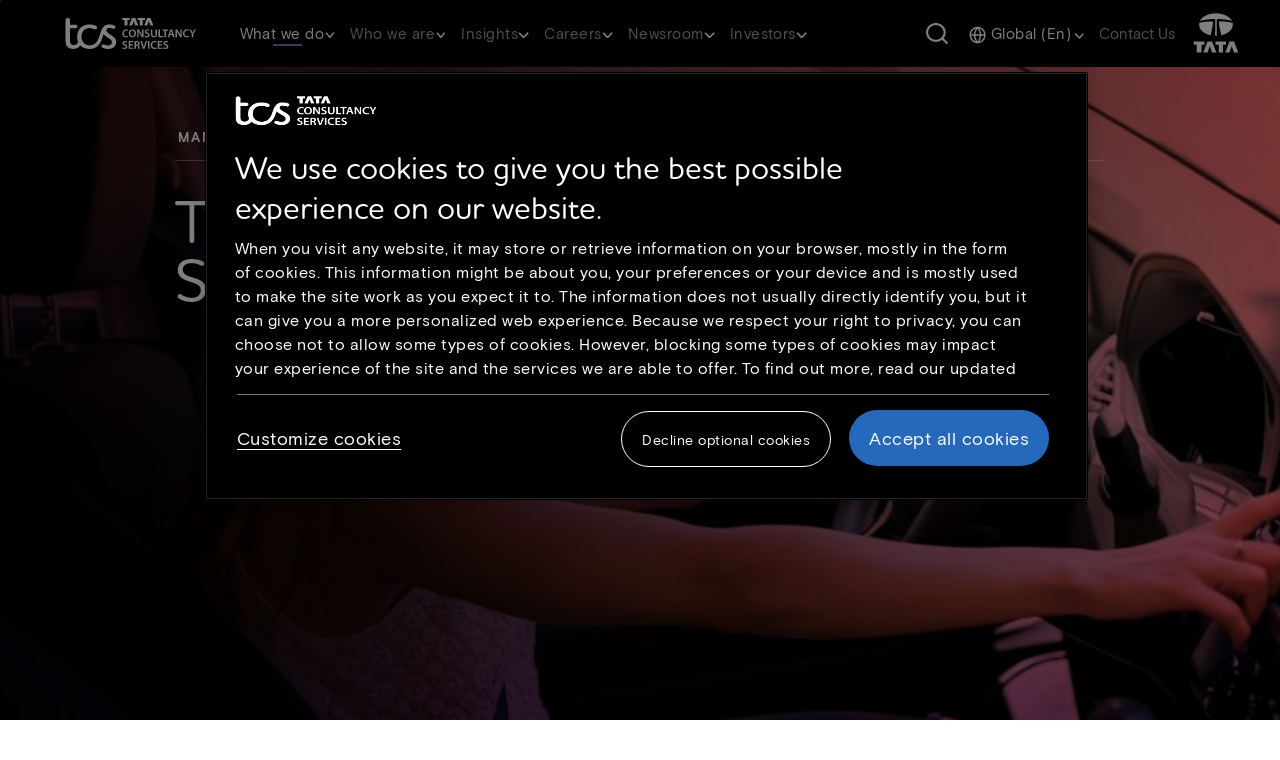

--- FILE ---
content_type: text/html; charset=UTF-8
request_url: https://www.tcs.com/what-we-do/industries/manufacturing/solution/mobility-suite-connected-vehicle-solution
body_size: 35715
content:

<!DOCTYPE HTML>
<html lang="en">
    <head>
  <link rel="dns-prefetch" href="https://maps.googleapis.com/"/>
  <link rel="dns-prefetch" href="https://assets.adobedtm.com/"/>
  

  
<meta charset="utf-8"/>
<title>TCS Mobility Suite: A Cloud-based Solution for Connected Vehicles </title>
<meta name="description" content="With business advisory services &amp; data monetization, the solution utilizes automotive technology to enhance enterprise journey in the connected vehicles space. "/>
<meta name="template" content="TCS Case Studies Template"/>
<meta http-equiv="X-UA-Compatible" content="IE=edge"/>
<meta http-equiv="Content-Type" content="text/html; charset=UTF-8"/>
<meta name="viewport" content="width=device-width, initial-scale=1"/>
<meta name="robots" content="index, follow"/>
<link rel="manifest" href="/etc.clientlibs/tcs/clientlibs/clientlib-site/resources/meta/manifest.json"/>


<meta name="title" content="TCS Mobility Suite: A Cloud-based Solution for Connected Vehicles "/>
<meta name="path" content="/content/tcs/global/en/what-we-do/industries/manufacturing/solution/mobility-suite-connected-vehicle-solution"/>
<meta name="tags" content="Manufacturing"/>
<meta name="google-site-verification" content="dyZyUU8hGSlftJ5niO27Xr3ZdnVCJ8_H-TZBAet9Ukk"/>
<meta name="langCode" content="en"/>



<meta prefix="og: http://ogp.me/ns#" property="og:title" content="TCS Mobility Suite: A Cloud-based Solution for Connected Vehicles "/>
<meta prefix="og: http://ogp.me/ns#" property="og:description" content="With business advisory services &amp; data monetization, the solution utilizes automotive technology to enhance enterprise journey in the connected vehicles space. "/>
<meta prefix="og: http://ogp.me/ns#" property="og:type" content="website"/>
<meta prefix="og: http://ogp.me/ns#" property="og:url" content="https://www.tcs.com/what-we-do/industries/manufacturing/solution/mobility-suite-connected-vehicle-solution"/>
<meta prefix="og: http://ogp.me/ns#" property="og:image" content="https://www.tcs.com/content/dam/global-tcs/en/images/what-we-do/industries/Manufacturing/auto-car-web.jpg"/>
<meta prefix="og: http://ogp.me/ns#" property="og:snippets" content=""/>
<link rel="canonical" href="https://www.tcs.com/what-we-do/industries/manufacturing/solution/mobility-suite-connected-vehicle-solution"/>



  <link rel="alternate" hreflang="en" href="https://www.tcs.com/what-we-do/industries/manufacturing/solution/mobility-suite-connected-vehicle-solution"/>










     <link rel="icon" href="/etc.clientlibs/tcs/clientlibs/clientlib-site/resources/images/tcs_favicon_16.png" type="image/png" sizes="16x16"/>
     <link rel="icon" href="/etc.clientlibs/tcs/clientlibs/clientlib-site/resources/images/tcs_favicon_32.png" type="image/png" sizes="32x32"/>
     <link rel="icon" href="/etc.clientlibs/tcs/clientlibs/clientlib-site/resources/images/tcs_favicon_48.png" type="image/png" sizes="48x48"/>



     
    
  <link href="/etc.clientlibs/tcs/clientlibs/clientlib-dependencies.9fc3be187386c646ec74e76890e441d7.css" rel="stylesheet" type="text/css" xmlns="http://www.w3.org/1999/xhtml">
<link href="/etc.clientlibs/tcs/clientlibs/clientlib-icons.4967efecf097e68d876c526ddeb34d6f.css" rel="stylesheet" type="text/css" xmlns="http://www.w3.org/1999/xhtml">
<link href="/etc.clientlibs/tcs/clientlibs/clientlib-site.111d73928a837f021c19f811b64fd56f.css" rel="stylesheet" type="text/css" xmlns="http://www.w3.org/1999/xhtml">






  
  
  
  
      <script src="https://cdn.cookielaw.org/scripttemplates/otSDKStub.js" data-document-language="true" type="text/javascript" charset="UTF-8" data-domain-script="2af66668-d407-488e-9301-c6c63a324e40"> </script> <script type="text/javascript"> function OptanonWrapper() { } </script>
      <script type="text/javascript">


function OptanonWrapper() { 
  const regions={
    hasEuropeRegion:function(country){
        let europeRegions=['AT','BE','BG','HR','CY','CZ','DK','EE','FI','FR','DE','GR','HU','IE','IT','LV','LT','LU','MT','NL','PL','PT','RO','SK','SI','ES','SE','GB'];
        if(europeRegions.includes(country)){
            return true;
        }
        return false;
    }
  }
  $("#onetrust-policy-text a").attr("aria-label","Cookie policy link opens in new tab");
  $("#filter-btn-handler").attr("aria-expanded","false");
  $('.ot-pc-footer-logo').find('img').attr('aria-hidden','true');
  $("#filter-btn-handler").on("click", function() {
    var FilterIconExpanded = $(this).attr("aria-expanded");
    if (FilterIconExpanded === "true") {
          $(this).attr("aria-expanded", "false");
        } else {
          $(this).attr("aria-expanded", "true");
        }
      });
      $(".privacy-notice-link").attr("aria-label","More information on cookie consent link opens in new tab");
      $(".category-host-list-handler").removeAttr("aria-label");
      $(".banner_logo").attr("aria-label","Tata consultancy services");
      $(".banner_logo").attr("role","img");
      $("#onetrust-pc-btn-handler").on("click",function(){
        $("#onetrust-pc-sdk #close-pc-btn-handler").focus();
      });

$(".save-preference-btn-handler,#accept-recommended-btn-handler,.ot-pc-refuse-all-handler,#close-pc-btn-handler,#onetrust-reject-all-handler, #onetrust-accept-btn-handler ").on("click", ()=>{
    setTimeout(()=>{
      if(OnetrustActiveGroups!==undefined){
      if(!isEmbedScriptAdded()){
        addEmbedScript();
      }
      window.location.reload();
    }
  },500)
});
function isEmbedScriptAdded(){
  const scripts = document.querySelectorAll('script');
  for (const script of scripts){
    if(script.src === "https://gateway.on24.com/view/orion/engagement-hub/dist/embed/embed.js"){
      return true;
    }
  }
  return false;
}

function addEmbedScript(){
  var OnetrustActiveGroups = window.OnetrustActiveGroups;
  if(OnetrustActiveGroups !== undefined && OnetrustActiveGroups.includes("C0003")){
    let scriptEle = document.createElement("script");
    scriptEle.setAttribute("src", "https://gateway.on24.com/view/orion/engagement-hub/dist/embed/embed.js");
    scriptEle.setAttribute("data-width", "100%");
    scriptEle.setAttribute("data-height", "auto");
    scriptEle.setAttribute("data-url", "https://gateway.on24.com/");
    var cmpEmbedElement=document.querySelector(".cmp-embed");
    if(cmpEmbedElement){
      cmpEmbedElement.appendChild(scriptEle);
    }
  }
}
}



var now = new Date();
now.setTime(now.getTime() + 1 * 3600 * 1000 * 24 * 365);
delete_cookie();

function delete_cookie() {


 if ( !getCookie('onetrust-cookies-deleted')) {
console.log("entered");
    document.cookie = "OptanonAlertBoxClosed" + "=" + "; path=/" + "; expires=Thu, 01 Jan 1970 00:00:01 GMT";
    document.cookie = "OptanonConsent" + "=" + "; path=/" + "; expires=Thu, 01 Jan 1970 00:00:01 GMT";

	document.cookie = "cleared-onetrust-cookies" + "=" + "; path=/" + "; domain=.tcs.com" + '; expires=Thu, 01 Jan 1970 00:00:01 GMT';
	document.cookie = "onetrust-cookies-cleared" + "=" + "; path=/" + "; domain=.tcs.com" + '; expires=Thu, 01 Jan 1970 00:00:01 GMT';
console.log("exit");

}


    document.cookie = "onetrust-cookies-deleted" + "=" + "; path=/" + "; domain=.tcs.com" + "; expires="+now;
    console.log("test");
	
}

function getCookie( cookieName ) {

    var value = '; ' + document.cookie;
    var parts = value.split( '; ' + cookieName + '=' );     
    if ( parts.length == 2 ) {
    return true;
  }

}

</script>

	  
	  
  
  
  
    <input type="hidden" id="articleType" value="Case Studies"/>
    



<script type="text/javascript">
        var siteSection0;
        var siteSection1;
        var siteSection2;
        var siteSection3;
        var siteSection4;
        var childCount = "";
        var displayLanguage = "English";
        var pageTitle = document.getElementsByTagName("meta")["title"].getAttribute("content");
        var pagePath = document.getElementsByTagName("meta")["path"].getAttribute("content");
        var tags = document.getElementsByTagName("meta")["tags"].getAttribute("content");
        var langCode = document.getElementsByTagName("meta")["langCode"].getAttribute("content");
        var pathArray = pagePath.split('/');
        var langaugeMap = {
                'ja': 'japanese',
                'fr': 'french',
                'de': 'german',
                'zh': 'chinese'
        };
        var languageCode;
        if(displayLanguage != undefined && displayLanguage != "English"){
            languageCode = displayLanguage.toLowerCase();
        }else if(langCode != undefined){
            languageCode = langaugeMap[langCode];
        }else if(pathArray[4] != undefined){
            languageCode = langaugeMap[pathArray[4]];
        }
        var langauge = (languageCode != undefined) ? ': '+languageCode : "";
        pathArray = pathArray.splice(5,pathArray.length);
        
        var pageFound = false;
        if (window.location.pathname=='/contact-us/whats-on-your-mind' || 
            window.location.pathname=='/contact-us/whats-on-your-mind/global-contact-us') {
            pageFound = true;
        }
        
         for (var i = 0; i < pathArray.length; i++) {
          if((i==pathArray.length-1 && childCount >= 1) || i < pathArray.length-1 || i==0 || (pathArray.length == 2 && childCount.length == 0 &&
          (pathArray[0] == "what-we-do" || pathArray[0] == "who-we-are" || pathArray[0] == "investor-relations" || pathArray[0] == "careers" || pathArray[0]
           == "insights")) || (pathArray[1] == "industries" || pathArray[1] == "services" || pathArray[1] == "products-platforms")){
              eval("siteSection" + i + "=pathArray[i] + langauge;");
             }
         }
         var contentUnit;
         var baseContentUnit;
         if (siteSection0 == "what-we-do" || siteSection0 == "who-we-are" || siteSection0 == "investor-relations" ||
         siteSection0 == "careers" || siteSection0 == "insights" ||  siteSection0 == "contact-us" ||
         (siteSection0 != undefined && siteSection0.includes("home"))) {
        	if(pathArray[0] == "investor-relations"){
 				contentUnit = "investor-relations";
            }else if(siteSection2 !=undefined){
                contentUnit = (tags != undefined) ? tags : siteSection2;
            }else if(siteSection1 !=undefined) {
                contentUnit = (tags != undefined) ? tags : siteSection1;
            }else if(siteSection0.includes("home")){
               contentUnit = "home";
            }else{
               contentUnit = (tags != undefined) ? tags : siteSection0;
            }
         }else {
          contentUnit = "other";
         }
         if(pathArray[0] == "investor-relations"){
			 baseContentUnit = "investor-relations";
         }else if(pathArray.length >= 6){
        	 baseContentUnit = pathArray[2] + ":" + pathArray[3];
         }else{
        	 baseContentUnit = siteSection2 || siteSection1 || siteSection0;
         }
         var articleType;
         if(document.getElementById("articleType")){
            articleType = document.getElementById("articleType").value;
         }
         var authorName = [];
         var authors;
         if(articleType == "White Paper" || articleType == "Blog" ){
        	 let elements = document.getElementsByClassName('blog-author')
        	 for (let i = 0; i < elements.length; i++) {
        	     authorName.push(elements[i].value) ;
        	 }
        	 authors= authorName.join(":");
         }
         var contentType;
         if(articleType != undefined){
            contentType = "Article Type:" +articleType.toLowerCase();
         }else if(pathArray[pathArray.length-2] != undefined){
            contentType = pathArray[pathArray.length-2];
         } else {
            contentType = pathArray[pathArray.length-1];
         }

        var digitalData = {};
        var pageInfo = {
            pageName: pageTitle,
            pagePath: pagePath
        };
        
        if (pageFound) {
            pageInfo.siteSection = siteSection0;
            pageInfo.siteSection1 = siteSection1;
        } else {
            pageInfo.siteSection = siteSection0;
            pageInfo.siteSection1 = siteSection1;
            pageInfo.siteSection2 = siteSection2;
            pageInfo.siteSection3 = siteSection3;
            pageInfo.siteSection4 = siteSection4;
        }
        
        digitalData.page = {
            pageInfo: pageInfo,
            category: {
                contentType: contentType,
                contentUnit: contentUnit + langauge,
                baseContentUnit: baseContentUnit
            }
        }
        var content={};
        if(authorName.length > 0){
            digitalData.content = {
               blogAuthor: authors,
               blogName: pageTitle
           }
        }
</script>
  <script>
   //prehiding snippet for Adobe Target with asynchronous tags deployment
   ;(function(win, doc, style, timeout) {
   var STYLE_ID = 'at-body-style';
   function getParent() {
      return doc.getElementsByTagName('head')[0];
   }
   function addStyle(parent, id, def) {
      if (!parent) {
      return;
      }
      var style = doc.createElement('style');
      style.id = id;
      style.innerHTML = def;
      parent.appendChild(style);
   }
   function removeStyle(parent, id) {
      if (!parent) {
        return;
      }
      var style = doc.getElementById(id);
      if (!style) {
        return;
      }
      parent.removeChild(style);
   }
   addStyle(getParent(), STYLE_ID, style);
     setTimeout(function() {
        removeStyle(getParent(), STYLE_ID);
     }, timeout);
   }(window, document, "body {opacity: 0 !important}", 3000));
</script>

  

<script src="https://assets.adobedtm.com/54b495b4a932/3085d2f7ae3f/launch-896a39c0a8e2.min.js" crossorigin="anonymous" async></script>

  
    
    

    

    
    
    

  
  
</head>
    <body class="caseStudiesPage basePage page basicpage" id="caseStudiesPage-e15da9e627">
        
        
        
            

<div class="cmp-page__skiptomaincontent">
    <a class="cmp-page__skiptomaincontent-link" alt="Skip to main content link" href="#main-content">Skip to main content</a>
</div>

    
<link rel="stylesheet" href="/etc.clientlibs/core/wcm/components/page/v2/page/clientlibs/site/skiptomaincontent.45fc7e4805c7b6b5cbcfda546b018473.css" type="text/css">




            



            
<div class="cmp-page__skiptomaincontent">
  <a class="cmp-page__skiptomaincontent-link analytics-cta-label-class" aria-label="Skip to footer" href="#baseFooter">Skip to footer</a>
</div>

<div class="root responsivegrid">


<div class="aem-Grid aem-Grid--12 aem-Grid--default--12 ">
    
    <div class="experiencefragment aem-GridColumn aem-GridColumn--default--12">
<div id="experiencefragment-902d4262e0" class="cmp-experiencefragment cmp-experiencefragment--header">



<div class="aem-Grid aem-Grid--12 aem-Grid--default--12 ">
    
    <div class="responsivegrid aem-GridColumn aem-GridColumn--default--12">


<div class="aem-Grid aem-Grid--12 aem-Grid--default--12 ">
    
    <div class="header aem-GridColumn aem-GridColumn--default--12">


  <section class="w-100 z-index-1 main-header-section" data-dl-title="Header">
    <header class="d-xl-block d-none position-fixed w-100 tab-header">
      <nav class="navbar navbar-expand-lg position-relative py-0">
        <div class="header_rollover position-fixed __display"></div>
        <div class="main-header py-0">
          <a class="navbar-brand position-relative py-0 tcs-right-logo analytics-cta-label-class" href="https://www.tcs.com"><img class="brand-logo-img " src="/content/dam/global-tcs/en/images/home/tcs-logo-1.svg" alt="Click here or press enter to go to homepage"/>
            <span class="visually-hidden d-none analytics-cta-label-child-class">Click here or press enter to go to homepage</span></a>
          <span class="seperator"></span>
          <div class="hamburger-menu">
            <span></span>
            <span></span>
            <span></span>
          </div>
        </div>
        <div class="navbar-collapse navbar_links">
          
            <div role="navigation" aria-label="Primary Navigation">
              <ul class="navbar-nav" role="menu">
                
                <li class="nav-item nav_item_li d-flex flex-column justify-content-center align-items-center" data-nav="subHeader0" data-nav-link="/content/tcs/global/en/what-we-do/perpetually-adaptive-enterprise.html" role="presentation">
                
                
                  <a class="nav-link d-block position-relative analytics-cta-label-class" role="menuitem" aria-haspopup="true" aria-expanded="false">What we do 
                    <span class="desktop-header-dropdown-icon"></span>
                    </a>
                
                  <span class="nav-underline"></span>
                </li>
                
                <li class="nav-item nav_item_li d-flex flex-column justify-content-center align-items-center" data-nav="subHeader1" data-nav-link="/content/tcs/global/en/who-we-are.html" role="presentation">
                
                
                  <a class="nav-link d-block position-relative analytics-cta-label-class" role="menuitem" aria-haspopup="true" aria-expanded="false">Who we are 
                    <span class="desktop-header-dropdown-icon"></span>
                    </a>
                
                  <span class="nav-underline"></span>
                </li>
                
                <li class="nav-item nav_item_li d-flex flex-column justify-content-center align-items-center" data-nav="subHeader2" data-nav-link="/content/tcs/global/en/tcs-insights.html" role="presentation">
                
                
                  <a class="nav-link d-block position-relative analytics-cta-label-class" role="menuitem" aria-haspopup="true" aria-expanded="false">Insights 
                    <span class="desktop-header-dropdown-icon"></span>
                    </a>
                
                  <span class="nav-underline"></span>
                </li>
                
                <li class="nav-item nav_item_li d-flex flex-column justify-content-center align-items-center" data-nav="subHeader3" data-nav-link="/content/tcs/global/en/careers.html" role="presentation">
                
                
                  <a class="nav-link d-block position-relative analytics-cta-label-class" role="menuitem" aria-haspopup="true" aria-expanded="false">Careers 
                    <span class="desktop-header-dropdown-icon"></span>
                    </a>
                
                  <span class="nav-underline"></span>
                </li>
                
                <li class="nav-item nav_item_li d-flex flex-column justify-content-center align-items-center" data-nav="subHeader4" data-nav-link="/content/tcs/global/en/who-we-are/newsroom.html" role="presentation">
                
                
                  <a class="nav-link d-block position-relative analytics-cta-label-class" role="menuitem" aria-haspopup="true" aria-expanded="false">Newsroom 
                    <span class="desktop-header-dropdown-icon"></span>
                    </a>
                
                  <span class="nav-underline"></span>
                </li>
                
                <li class="nav-item nav_item_li d-flex flex-column justify-content-center align-items-center" data-nav="subHeader5" data-nav-link="/content/tcs/global/en/investor-relations.html" role="presentation">
                
                
                  <a class="nav-link d-block position-relative analytics-cta-label-class" role="menuitem" aria-haspopup="true" aria-expanded="false">Investors 
                    <span class="desktop-header-dropdown-icon"></span>
                    </a>
                
                  <span class="nav-underline"></span>
                </li>
                
              </ul>
            </div>
          
          
            <button onclick="s_objectID='objSearchButtonClick';" class="navbar-text d-flex search-btn header-link ms-auto me-4" title="Search Button" tabindex="0" data-bs-target="#searchModal" data-bs-toggle="modal" data-backdrop="static" role="search" type="button" submit="button">
              <span class="visually-hidden">Search Button</span>
            </button>
          
          
          
            <div class="navbar-text me-0 ms-0">
              <div class="dropdown d-flex flex-column justify-content-center align-items-center">
                <a class="nav-link dropdown-toggle analytics-cta-label-class" href="#" role="button" aria-haspopup="true" aria-expanded="false" aria-controls="global-menu">
                  <span class="globe-icon-map"></span>
                  <span class="dropdown-text analytics-cta-label-child-class"></span>
                  <span class="header-dropdown-icon dropdown-icon"></span>
                </a>
                <ul class="dropdown-menu accordion-list" id="global-menu" role="menu" aria-label="global language selection">
                  <input type="hidden" id="languagePath" value="/content/dam/global-tcs/en/worldwide-json/language-ww-21-11.json"/>
                </ul>
              </div>
            </div>
          
          
          
            
              
            
              
            
              
            
              
            
              
            
              
            
              
            
              
            
              
                
                  <div class="navbar-text">
                    
                      
                      <a tabindex="0" class="header-link analytics-cta-label-class" href="https://www.tcs.com/contact-us/whats-on-your-mind">Contact us</a>
                    
                  </div>
                
              
            
          
        </div>
        <span class="navbar-text py-0 tcs-white-logo me-0">
          
            
            <a href="https://www.tata.com/" class="header-link analytics-cta-label-class" target="_blank" rel="noopener noreferrer"><img src="/content/dam/global-tcs/en/images/home/tata-logo-1.svg" alt="tata.com logo"/><span class="visually-hidden d-none analytics-cta-label-child-class">tata.com logo</span><span class="visually-hidden">Open in New Tab</span></a>
          
        </span>
      </nav>
      
        <div>




<div class="mega_menu pt-32 position-absolute" data-nav="subHeader0">

  <div class="tcs-custom-container px-0 menu_container">
    <div class="row position-relative mx-0">
      <div class="col-11 mega_menu_internal_div">
        <div class="header-inner-left">
          <div class="row sub-header-main-row">
            <!--START:AI_GENERATED_CODE on 07-10-2025; TOOL_VERSION:GITHUB COPILOT v1.372.0; EMPLOYEEID:1837999; ACTION:GENERATED; -->
            <div class="col-3 sub-header-overview-section">
              <!--END:AI_GENERATED_CODE on 07-10-2025; -->
              <div class="sub-header-content sub_header_description d-block">
                <h3 class="font-white main-heading">Perpetually Adaptive Enterprise</h3>
                
                  <p class="normal-content font-grayWhite">At TCS, we don’t just help businesses transform. We help them become perpetually adaptive enterprises, built to evolve continuously and confidently in a world of constant change.</p>
                
                
                <div class="d-flex flex-column">
                  
                    <a href="https://www.tcs.com/what-we-do/perpetually-adaptive-enterprise" class="btn-l3-description  btn-responsive analytics-cta-label-class">Adaptability starts here</a>
                  
                </div>
              </div>
            </div>

            <!--START:AI_GENERATED_CODE on 07-10-2025; TOOL_VERSION:GITHUB COPILOT v1.372.0; EMPLOYEEID:1837999; ACTION:GENERATED; -->
            
            <!--END:AI_GENERATED_CODE on 07-10-2025; -->

            
            <!--START:AI_GENERATED_CODE on 07-10-2025; TOOL_VERSION:GITHUB COPILOT v1.372.0; EMPLOYEEID:1837999; ACTION:GENERATED; -->
            
              <div class="col-3 sub-header-link-section ">
              <!--END:AI_GENERATED_CODE on 07-10-2025; -->
                <ul class="inner-ul position-relative ps-0" role="menu">
                  
                    <li class="inner-link row" data-id="Industries" role="presentation">
                      <a href="https://www.tcs.com/what-we-do.html#industries" class="d-flex justify-content-between align-items-center l2_link non-overview_link py-2 px-0 position-relative analytics-cta-label-class" role="menuitem">Industries
                        <div class="d-flex align-items-center">
                          
                            <span class="header-right-arrow-icon"></span>
                          
                        </div>
                      </a>
                      <div class="l3_divinder"></div>
                    </li>
                  
                    <li class="inner-link row" data-id="Services" role="presentation">
                      <a href="https://www.tcs.com/what-we-do.html#services" class="d-flex justify-content-between align-items-center l2_link non-overview_link py-2 px-0 position-relative analytics-cta-label-class" role="menuitem">Services
                        <div class="d-flex align-items-center">
                          
                            <span class="header-right-arrow-icon"></span>
                          
                        </div>
                      </a>
                      <div class="l3_divinder"></div>
                    </li>
                  
                    <li class="inner-link row" data-id="Products and Platforms" role="presentation">
                      <a href="https://www.tcs.com/what-we-do.html#products" class="d-flex justify-content-between align-items-center l2_link non-overview_link py-2 px-0 position-relative analytics-cta-label-class" role="menuitem">Products and Platforms
                        <div class="d-flex align-items-center">
                          
                            <span class="header-right-arrow-icon"></span>
                          
                        </div>
                      </a>
                      <div class="l3_divinder"></div>
                    </li>
                  
                    <li class="inner-link row" data-id="Research &amp; Innovation" role="presentation">
                      <a href="https://www.tcs.com/what-we-do/research" class="d-flex justify-content-between align-items-center l2_link non-overview_link py-2 px-0 position-relative analytics-cta-label-class" role="menuitem">Research &amp; Innovation
                        <div class="d-flex align-items-center">
                          
                            <span class="header-right-arrow-icon"></span>
                          
                        </div>
                      </a>
                      <div class="l3_divinder"></div>
                    </li>
                  
                    <li class="inner-link row" data-id="Alliances" role="presentation">
                      <a href="https://www.tcs.com/who-we-are/alliances-partnerships" class="d-flex justify-content-between align-items-center l2_link non-overview_link py-2 px-0 position-relative analytics-cta-label-class" role="menuitem">Alliances
                        <div class="d-flex align-items-center">
                          
                        </div>
                      </a>
                      <div class="l3_divinder"></div>
                    </li>
                  
                </ul>
              </div>

              <!--START:AI_GENERATED_CODE on 07-10-2025; TOOL_VERSION:GITHUB COPILOT v1.372.0; EMPLOYEEID:1837999; ACTION:GENERATED; -->
              <div class="col-6 sub-header-link-data-section ">
              <!--END:AI_GENERATED_CODE on 07-10-2025; -->
                
                  
                    <ul class="right-submenu-l3 sub-header-content-link-ul position-relative d-none" data-id="Industries">
                      
                        <li class="l3-li-list"><a class="l3-li-link analytics-cta-label-class" href="https://www.tcs.com/what-we-do/industries/banking">Banking</a></li>
                      
                        <li class="l3-li-list"><a class="l3-li-link analytics-cta-label-class" href="https://www.tcs.com/what-we-do/industries/capital-markets">Capital Markets</a></li>
                      
                        <li class="l3-li-list"><a class="l3-li-link analytics-cta-label-class" href="https://www.tcs.com/what-we-do/industries/consumer-packaged-goods-and-distribution">Consumer Packaged Goods and Distribution</a></li>
                      
                        <li class="l3-li-list"><a class="l3-li-link analytics-cta-label-class" href="https://www.tcs.com/what-we-do/industries/communications-media-information-services">Communications, Media, and Information Services</a></li>
                      
                        <li class="l3-li-list"><a class="l3-li-link analytics-cta-label-class" href="https://www.tcs.com/what-we-do/industries/education">Education</a></li>
                      
                        <li class="l3-li-list"><a class="l3-li-link analytics-cta-label-class" href="https://www.tcs.com/what-we-do/industries/energy-resources-utilities">Energy, Resources, and Utilities</a></li>
                      
                        <li class="l3-li-list"><a class="l3-li-link analytics-cta-label-class" href="https://www.tcs.com/what-we-do/industries/healthcare">Healthcare</a></li>
                      
                        <li class="l3-li-list"><a class="l3-li-link analytics-cta-label-class" href="https://www.tcs.com/what-we-do/industries/high-tech">High Tech</a></li>
                      
                        <li class="l3-li-list"><a class="l3-li-link analytics-cta-label-class" href="https://www.tcs.com/what-we-do/industries/insurance">Insurance</a></li>
                      
                        <li class="l3-li-list"><a class="l3-li-link analytics-cta-label-class" href="https://www.tcs.com/what-we-do/industries/life-sciences">Life Sciences</a></li>
                      
                        <li class="l3-li-list"><a class="l3-li-link analytics-cta-label-class" href="https://www.tcs.com/what-we-do/industries/manufacturing">Manufacturing</a></li>
                      
                        <li class="l3-li-list"><a class="l3-li-link analytics-cta-label-class" href="https://www.tcs.com/what-we-do/industries/public-services">Public Services</a></li>
                      
                        <li class="l3-li-list"><a class="l3-li-link analytics-cta-label-class" href="https://www.tcs.com/what-we-do/industries/retail">Retail </a></li>
                      
                        <li class="l3-li-list"><a class="l3-li-link analytics-cta-label-class" href="https://www.tcs.com/what-we-do/industries/travel-and-logistics">Travel and Logistics</a></li>
                      
                    </ul>
                  

                  

                  

                  
                
                  
                    <ul class="right-submenu-l3 sub-header-content-link-ul position-relative d-none" data-id="Services">
                      
                        <li class="l3-li-list"><a class="l3-li-link analytics-cta-label-class" href="https://www.tcs.com/what-we-do/services/ai-data-and-analytics">Artificial Intelligence and Data &amp; Analytics</a></li>
                      
                        <li class="l3-li-list"><a class="l3-li-link analytics-cta-label-class" href="https://www.tcs.com/what-we-do/services/cloud">Cloud</a></li>
                      
                        <li class="l3-li-list"><a class="l3-li-link analytics-cta-label-class" href="https://www.tcs.com/what-we-do/services/cognitive-business-operations">Cognitive Business Operations</a></li>
                      
                        <li class="l3-li-list"><a class="l3-li-link analytics-cta-label-class" href="https://www.tcs.com/what-we-do/services/consulting">Consulting</a></li>
                      
                        <li class="l3-li-list"><a class="l3-li-link analytics-cta-label-class" href="https://www.tcs.com/what-we-do/services/cybersecurity">Cybersecurity</a></li>
                      
                        <li class="l3-li-list"><a class="l3-li-link analytics-cta-label-class" href="https://www.tcs.com/what-we-do/services/enterprise-solutions">Enterprise Solutions</a></li>
                      
                        <li class="l3-li-list"><a class="l3-li-link analytics-cta-label-class" href="https://www.tcs.com/what-we-do/services/iot-digital-engineering">IoT and Digital Engineering</a></li>
                      
                        <li class="l3-li-list"><a class="l3-li-link analytics-cta-label-class" href="https://www.tcs.com/what-we-do/services/network-solutions-and-services">Network Solutions and Services</a></li>
                      
                        <li class="l3-li-list"><a class="l3-li-link analytics-cta-label-class" href="https://www.tcs.com/what-we-do/services/sustainability-services">Sustainability Services</a></li>
                      
                        <li class="l3-li-list"><a class="l3-li-link analytics-cta-label-class" href="https://www.tcs.com/what-we-do/services/tcs-interactive">TCS Interactive</a></li>
                      
                    </ul>
                  

                  

                  

                  
                
                  
                    <ul class="right-submenu-l3 sub-header-content-link-ul position-relative d-none" data-id="Products and Platforms">
                      
                        <li class="l3-li-list"><a class="l3-li-link analytics-cta-label-class" href="https://www.tcs.com/what-we-do/products-platforms/tcs-add">TCS ADD™</a></li>
                      
                        <li class="l3-li-list"><a class="l3-li-link analytics-cta-label-class" href="https://www.tcs.com/what-we-do/products-platforms/tcs-bancs">TCS BANCS™</a></li>
                      
                        <li class="l3-li-list"><a class="l3-li-link analytics-cta-label-class" href="https://www.tcs.com/what-we-do/products-platforms/tcs-bfsi-platforms">TCS BFSI Platforms</a></li>
                      
                        <li class="l3-li-list"><a class="l3-li-link analytics-cta-label-class" href="https://www.tcs.com/what-we-do/products-platforms/tcs-chroma">TCS CHROMA™</a></li>
                      
                        <li class="l3-li-list"><a class="l3-li-link analytics-cta-label-class" href="https://www.tcs.com/what-we-do/products-platforms/tcs-customer-intelligence-insights">TCS Customer Intelligence &amp; Insights™</a></li>
                      
                        <li class="l3-li-list"><a class="l3-li-link analytics-cta-label-class" href="https://www.tcs.com/what-we-do/products-platforms/tcs-erp-on-cloud-sap-landscape-migration-modernization">TCS ERP on Cloud</a></li>
                      
                        <li class="l3-li-list"><a class="l3-li-link analytics-cta-label-class" href="https://digitate.com/">ignio™</a></li>
                      
                        <li class="l3-li-list"><a class="l3-li-link analytics-cta-label-class" href="https://www.tcsion.com/dotcom/TCSSMB/">TCS iON™</a></li>
                      
                        <li class="l3-li-list"><a class="l3-li-link analytics-cta-label-class" href="https://www.tcs.com/what-we-do/products-platforms/tcs-hobs">TCS HOBS™</a></li>
                      
                        <li class="l3-li-list"><a class="l3-li-link analytics-cta-label-class" href="https://www.tcs.com/what-we-do/products-platforms/tcs-intelligent-urban-exchange">TCS Intelligent Urban Exchange™</a></li>
                      
                        <li class="l3-li-list"><a class="l3-li-link analytics-cta-label-class" href="https://www.tcs.com/what-we-do/products-platforms/tcs-omnistore">TCS OmniStore™</a></li>
                      
                        <li class="l3-li-list"><a class="l3-li-link analytics-cta-label-class" href="https://www.tcs.com/what-we-do/products-platforms/tcs-optumera">TCS Optumera™</a></li>
                      
                        <li class="l3-li-list"><a class="l3-li-link analytics-cta-label-class" href="https://www.tcs.com/what-we-do/products-platforms/tcs-tap">TCS Tap™</a></li>
                      
                        <li class="l3-li-list"><a class="l3-li-link analytics-cta-label-class" href="https://www.tcs.com/what-we-do/products-platforms/quartz">Quartz™ – The Smart Ledgers™</a></li>
                      
                        <li class="l3-li-list"><a class="l3-li-link analytics-cta-label-class" href="https://www.tcs.com/what-we-do/products-platforms/tcs-twinx">TCS TwinX™</a></li>
                      
                        <li class="l3-li-list"><a class="l3-li-link analytics-cta-label-class" href="https://www.tcs.com/what-we-do/products-platforms/tcs-mastercraft">TCS MasterCraft™</a></li>
                      
                        <li class="l3-li-list"><a class="l3-li-link analytics-cta-label-class" href="https://www.tcs.com/what-we-do/products-platforms/tcs-jile">Jile™</a></li>
                      
                        <li class="l3-li-list"><a class="l3-li-link analytics-cta-label-class" href="https://www.tcs.com/what-we-do/products-platforms/tcs-digibolt-digital-transformation-business-agility">TCS DigiBOLT™ </a></li>
                      
                        <li class="l3-li-list"><a class="l3-li-link analytics-cta-label-class" href="https://www.tcs.com/what-we-do/services/artificial-intelligence/solution/enterprise-generative-ai-adoption-wisdomnext">TCS AI WisdomNext™</a></li>
                      
                    </ul>
                  

                  

                  

                  
                
                  
                    <ul class="right-submenu-l3 sub-header-content-link-ul position-relative d-none" data-id="Research &amp; Innovation">
                      
                        <li class="l3-li-list"><a class="l3-li-link analytics-cta-label-class" href="https://www.tcs.com/what-we-do/research">TCS Research</a></li>
                      
                        <li class="l3-li-list"><a class="l3-li-link analytics-cta-label-class" href="https://www.tcs.com/what-we-do/pace-innovation">TCS Pace™</a></li>
                      
                    </ul>
                  

                  

                  

                  
                
                  

                  

                  

                  
                
              </div>
            
          </div>
        </div>
      </div>
      
      <div class="sub-header-right-rollover position-absolute d-none"></div>
    </div>
  </div>
</div>


<div id="subHeader0" class="collapse uniques mobile-level2" data-bs-parent="#header-accordion">
  <div class="ps-3 d-flex flex-column" id="sub-menu-accordion-subHeader0">
    <a data-nav-id="subHeader0" href="javascript:void(0);" class="mobile-tab-link py-2 overview-link analytics-cta-label-class"><span class="overview-text">Perpetually Adaptive Enterprise</span></a>
    
      <li type="button" class="d-flex flex-column inner-link inner-link-mobile" id="parent-subHeader00">
        <div class="d-flex justify-content-between align-items-center level-2-accordion py-2">
          <a href="https://www.tcs.com/what-we-do#industries" class="mobile-tab-link analytics-cta-label-class"><span class="overview-text">Industries</span>
          </a>
          
            <span class="header-plus-icon l3-expand-icon" data-bs-toggle="collapse" data-bs-target="#child-subHeader00" aria-expanded="false" aria-label="Industries" role="button" aria-controls="child-subHeader00" tabindex="0">
          <span class="visually-hidden">expand here</span></span>
          
        </div>
        
          <div id="child-subHeader00" class="collapse inner-link-mobilel3" data-bs-parent="#sub-menu-accordion-subHeader0">
            <ul class="l3-ul-list-mobile list-group pt-3 ps-3">
              
                <li class="l3-li-list-mobile pb-3">
                  <a class="l3-li-list-mobile-link analytics-cta-label-class" href="https://www.tcs.com/what-we-do/industries/banking">Banking</a></li>
              
                <li class="l3-li-list-mobile pb-3">
                  <a class="l3-li-list-mobile-link analytics-cta-label-class" href="https://www.tcs.com/what-we-do/industries/capital-markets">Capital Markets</a></li>
              
                <li class="l3-li-list-mobile pb-3">
                  <a class="l3-li-list-mobile-link analytics-cta-label-class" href="https://www.tcs.com/what-we-do/industries/consumer-packaged-goods-and-distribution">Consumer Packaged Goods and Distribution</a></li>
              
                <li class="l3-li-list-mobile pb-3">
                  <a class="l3-li-list-mobile-link analytics-cta-label-class" href="https://www.tcs.com/what-we-do/industries/communications-media-information-services">Communications, Media, and Information Services</a></li>
              
                <li class="l3-li-list-mobile pb-3">
                  <a class="l3-li-list-mobile-link analytics-cta-label-class" href="https://www.tcs.com/what-we-do/industries/education">Education</a></li>
              
                <li class="l3-li-list-mobile pb-3">
                  <a class="l3-li-list-mobile-link analytics-cta-label-class" href="https://www.tcs.com/what-we-do/industries/energy-resources-utilities">Energy, Resources, and Utilities</a></li>
              
                <li class="l3-li-list-mobile pb-3">
                  <a class="l3-li-list-mobile-link analytics-cta-label-class" href="https://www.tcs.com/what-we-do/industries/healthcare">Healthcare</a></li>
              
                <li class="l3-li-list-mobile pb-3">
                  <a class="l3-li-list-mobile-link analytics-cta-label-class" href="https://www.tcs.com/what-we-do/industries/high-tech">High Tech</a></li>
              
                <li class="l3-li-list-mobile pb-3">
                  <a class="l3-li-list-mobile-link analytics-cta-label-class" href="https://www.tcs.com/what-we-do/industries/insurance">Insurance</a></li>
              
                <li class="l3-li-list-mobile pb-3">
                  <a class="l3-li-list-mobile-link analytics-cta-label-class" href="https://www.tcs.com/what-we-do/industries/life-sciences">Life Sciences</a></li>
              
                <li class="l3-li-list-mobile pb-3">
                  <a class="l3-li-list-mobile-link analytics-cta-label-class" href="https://www.tcs.com/what-we-do/industries/manufacturing">Manufacturing</a></li>
              
                <li class="l3-li-list-mobile pb-3">
                  <a class="l3-li-list-mobile-link analytics-cta-label-class" href="https://www.tcs.com/what-we-do/industries/public-services">Public Services</a></li>
              
                <li class="l3-li-list-mobile pb-3">
                  <a class="l3-li-list-mobile-link analytics-cta-label-class" href="https://www.tcs.com/what-we-do/industries/retail">Retail </a></li>
              
                <li class="l3-li-list-mobile pb-3">
                  <a class="l3-li-list-mobile-link analytics-cta-label-class" href="https://www.tcs.com/what-we-do/industries/travel-and-logistics">Travel and Logistics</a></li>
              
            </ul>
          </div>
        
      </li>
    
      <li type="button" class="d-flex flex-column inner-link inner-link-mobile" id="parent-subHeader01">
        <div class="d-flex justify-content-between align-items-center level-2-accordion py-2">
          <a href="https://www.tcs.com/what-we-do#services" class="mobile-tab-link analytics-cta-label-class"><span class="overview-text">Services</span>
          </a>
          
            <span class="header-plus-icon l3-expand-icon" data-bs-toggle="collapse" data-bs-target="#child-subHeader01" aria-expanded="false" aria-label="Services" role="button" aria-controls="child-subHeader01" tabindex="0">
          <span class="visually-hidden">expand here</span></span>
          
        </div>
        
          <div id="child-subHeader01" class="collapse inner-link-mobilel3" data-bs-parent="#sub-menu-accordion-subHeader0">
            <ul class="l3-ul-list-mobile list-group pt-3 ps-3">
              
                <li class="l3-li-list-mobile pb-3">
                  <a class="l3-li-list-mobile-link analytics-cta-label-class" href="https://www.tcs.com/what-we-do/services/ai-data-and-analytics">Artificial Intelligence and Data &amp; Analytics</a></li>
              
                <li class="l3-li-list-mobile pb-3">
                  <a class="l3-li-list-mobile-link analytics-cta-label-class" href="https://www.tcs.com/what-we-do/services/cloud">Cloud</a></li>
              
                <li class="l3-li-list-mobile pb-3">
                  <a class="l3-li-list-mobile-link analytics-cta-label-class" href="https://www.tcs.com/what-we-do/services/cognitive-business-operations">Cognitive Business Operations</a></li>
              
                <li class="l3-li-list-mobile pb-3">
                  <a class="l3-li-list-mobile-link analytics-cta-label-class" href="https://www.tcs.com/what-we-do/services/consulting">Consulting</a></li>
              
                <li class="l3-li-list-mobile pb-3">
                  <a class="l3-li-list-mobile-link analytics-cta-label-class" href="https://www.tcs.com/what-we-do/services/cybersecurity">Cybersecurity</a></li>
              
                <li class="l3-li-list-mobile pb-3">
                  <a class="l3-li-list-mobile-link analytics-cta-label-class" href="https://www.tcs.com/what-we-do/services/enterprise-solutions">Enterprise Solutions</a></li>
              
                <li class="l3-li-list-mobile pb-3">
                  <a class="l3-li-list-mobile-link analytics-cta-label-class" href="https://www.tcs.com/what-we-do/services/iot-digital-engineering">IoT and Digital Engineering</a></li>
              
                <li class="l3-li-list-mobile pb-3">
                  <a class="l3-li-list-mobile-link analytics-cta-label-class" href="https://www.tcs.com/what-we-do/services/network-solutions-and-services">Network Solutions and Services</a></li>
              
                <li class="l3-li-list-mobile pb-3">
                  <a class="l3-li-list-mobile-link analytics-cta-label-class" href="https://www.tcs.com/what-we-do/services/sustainability-services">Sustainability Services</a></li>
              
                <li class="l3-li-list-mobile pb-3">
                  <a class="l3-li-list-mobile-link analytics-cta-label-class" href="https://www.tcs.com/what-we-do/services/tcs-interactive">TCS Interactive</a></li>
              
            </ul>
          </div>
        
      </li>
    
      <li type="button" class="d-flex flex-column inner-link inner-link-mobile" id="parent-subHeader02">
        <div class="d-flex justify-content-between align-items-center level-2-accordion py-2">
          <a href="https://www.tcs.com/what-we-do#products" class="mobile-tab-link analytics-cta-label-class"><span class="overview-text">Products and Platforms</span>
          </a>
          
            <span class="header-plus-icon l3-expand-icon" data-bs-toggle="collapse" data-bs-target="#child-subHeader02" aria-expanded="false" aria-label="Products and Platforms" role="button" aria-controls="child-subHeader02" tabindex="0">
          <span class="visually-hidden">expand here</span></span>
          
        </div>
        
          <div id="child-subHeader02" class="collapse inner-link-mobilel3" data-bs-parent="#sub-menu-accordion-subHeader0">
            <ul class="l3-ul-list-mobile list-group pt-3 ps-3">
              
                <li class="l3-li-list-mobile pb-3">
                  <a class="l3-li-list-mobile-link analytics-cta-label-class" href="https://www.tcs.com/what-we-do/products-platforms/tcs-add">TCS ADD™</a></li>
              
                <li class="l3-li-list-mobile pb-3">
                  <a class="l3-li-list-mobile-link analytics-cta-label-class" href="https://www.tcs.com/what-we-do/products-platforms/tcs-bancs">TCS BANCS™</a></li>
              
                <li class="l3-li-list-mobile pb-3">
                  <a class="l3-li-list-mobile-link analytics-cta-label-class" href="https://www.tcs.com/what-we-do/products-platforms/tcs-bfsi-platforms">TCS BFSI Platforms</a></li>
              
                <li class="l3-li-list-mobile pb-3">
                  <a class="l3-li-list-mobile-link analytics-cta-label-class" href="https://www.tcs.com/what-we-do/products-platforms/tcs-chroma">TCS CHROMA™</a></li>
              
                <li class="l3-li-list-mobile pb-3">
                  <a class="l3-li-list-mobile-link analytics-cta-label-class" href="https://www.tcs.com/what-we-do/products-platforms/tcs-customer-intelligence-insights">TCS Customer Intelligence &amp; Insights™</a></li>
              
                <li class="l3-li-list-mobile pb-3">
                  <a class="l3-li-list-mobile-link analytics-cta-label-class" href="https://www.tcs.com/what-we-do/products-platforms/tcs-erp-on-cloud-sap-landscape-migration-modernization">TCS ERP on Cloud</a></li>
              
                <li class="l3-li-list-mobile pb-3">
                  <a class="l3-li-list-mobile-link analytics-cta-label-class" href="https://digitate.com/">ignio™</a></li>
              
                <li class="l3-li-list-mobile pb-3">
                  <a class="l3-li-list-mobile-link analytics-cta-label-class" href="https://www.tcsion.com/dotcom/TCSSMB/">TCS iON™</a></li>
              
                <li class="l3-li-list-mobile pb-3">
                  <a class="l3-li-list-mobile-link analytics-cta-label-class" href="https://www.tcs.com/what-we-do/products-platforms/tcs-hobs">TCS HOBS™</a></li>
              
                <li class="l3-li-list-mobile pb-3">
                  <a class="l3-li-list-mobile-link analytics-cta-label-class" href="https://www.tcs.com/what-we-do/products-platforms/tcs-intelligent-urban-exchange">TCS Intelligent Urban Exchange™</a></li>
              
                <li class="l3-li-list-mobile pb-3">
                  <a class="l3-li-list-mobile-link analytics-cta-label-class" href="https://www.tcs.com/what-we-do/products-platforms/tcs-omnistore">TCS OmniStore™</a></li>
              
                <li class="l3-li-list-mobile pb-3">
                  <a class="l3-li-list-mobile-link analytics-cta-label-class" href="https://www.tcs.com/what-we-do/products-platforms/tcs-optumera">TCS Optumera™</a></li>
              
                <li class="l3-li-list-mobile pb-3">
                  <a class="l3-li-list-mobile-link analytics-cta-label-class" href="https://www.tcs.com/what-we-do/products-platforms/tcs-tap">TCS Tap™</a></li>
              
                <li class="l3-li-list-mobile pb-3">
                  <a class="l3-li-list-mobile-link analytics-cta-label-class" href="https://www.tcs.com/what-we-do/products-platforms/quartz">Quartz™ – The Smart Ledgers™</a></li>
              
                <li class="l3-li-list-mobile pb-3">
                  <a class="l3-li-list-mobile-link analytics-cta-label-class" href="https://www.tcs.com/what-we-do/products-platforms/tcs-twinx">TCS TwinX™</a></li>
              
                <li class="l3-li-list-mobile pb-3">
                  <a class="l3-li-list-mobile-link analytics-cta-label-class" href="https://www.tcs.com/what-we-do/products-platforms/tcs-mastercraft">TCS MasterCraft™</a></li>
              
                <li class="l3-li-list-mobile pb-3">
                  <a class="l3-li-list-mobile-link analytics-cta-label-class" href="https://www.tcs.com/what-we-do/products-platforms/tcs-jile">Jile™</a></li>
              
                <li class="l3-li-list-mobile pb-3">
                  <a class="l3-li-list-mobile-link analytics-cta-label-class" href="https://www.tcs.com/what-we-do/products-platforms/tcs-digibolt-digital-transformation-business-agility">TCS DigiBOLT™ </a></li>
              
                <li class="l3-li-list-mobile pb-3">
                  <a class="l3-li-list-mobile-link analytics-cta-label-class" href="https://www.tcs.com/what-we-do/services/artificial-intelligence/solution/enterprise-generative-ai-adoption-wisdomnext">TCS AI WisdomNext™</a></li>
              
            </ul>
          </div>
        
      </li>
    
      <li type="button" class="d-flex flex-column inner-link inner-link-mobile" id="parent-subHeader03">
        <div class="d-flex justify-content-between align-items-center level-2-accordion py-2">
          <a href="https://www.tcs.com/what-we-do/research" class="mobile-tab-link analytics-cta-label-class"><span class="overview-text">Research &amp; Innovation</span>
          </a>
          
            <span class="header-plus-icon l3-expand-icon" data-bs-toggle="collapse" data-bs-target="#child-subHeader03" aria-expanded="false" aria-label="Research &amp; Innovation" role="button" aria-controls="child-subHeader03" tabindex="0">
          <span class="visually-hidden">expand here</span></span>
          
        </div>
        
          <div id="child-subHeader03" class="collapse inner-link-mobilel3" data-bs-parent="#sub-menu-accordion-subHeader0">
            <ul class="l3-ul-list-mobile list-group pt-3 ps-3">
              
                <li class="l3-li-list-mobile pb-3">
                  <a class="l3-li-list-mobile-link analytics-cta-label-class" href="https://www.tcs.com/what-we-do/research">TCS Research</a></li>
              
                <li class="l3-li-list-mobile pb-3">
                  <a class="l3-li-list-mobile-link analytics-cta-label-class" href="https://www.tcs.com/what-we-do/pace-innovation">TCS Pace™</a></li>
              
            </ul>
          </div>
        
      </li>
    
      <li type="button" class="d-flex flex-column inner-link inner-link-mobile" id="parent-subHeader04">
        <div class="d-flex justify-content-between align-items-center level-2-accordion py-2">
          <a href="https://www.tcs.com/who-we-are/alliances-partnerships" class="mobile-tab-link analytics-cta-label-class"><span class="overview-text">Alliances</span>
          </a>
          
        </div>
        
      </li>
    
  </div>
</div></div>
      
        <div>




<div class="mega_menu pt-32 position-absolute" data-nav="subHeader1">

  <div class="tcs-custom-container px-0 menu_container">
    <div class="row position-relative mx-0">
      <div class="col-11 mega_menu_internal_div">
        <div class="header-inner-left">
          <div class="row sub-header-main-row">
            <!--START:AI_GENERATED_CODE on 07-10-2025; TOOL_VERSION:GITHUB COPILOT v1.372.0; EMPLOYEEID:1837999; ACTION:GENERATED; -->
            <div class="col-3 sub-header-overview-section">
              <!--END:AI_GENERATED_CODE on 07-10-2025; -->
              <div class="sub-header-content sub_header_description d-block">
                <h3 class="font-white main-heading">About Us</h3>
                
                  <p class="normal-content font-grayWhite">We deliver excellence and create value for customers and communities - everyday. With the best talent and the latest technology we help customers turn complexity into opportunities and create meaningful change.</p>
                
                
                <div class="d-flex flex-column">
                  
                    <a href="https://www.tcs.com/who-we-are" class="btn-l3-description  btn-responsive analytics-cta-label-class">Discover the difference</a>
                  
                </div>
              </div>
            </div>

            <!--START:AI_GENERATED_CODE on 07-10-2025; TOOL_VERSION:GITHUB COPILOT v1.372.0; EMPLOYEEID:1837999; ACTION:GENERATED; -->
            
            <!--END:AI_GENERATED_CODE on 07-10-2025; -->

            
            <!--START:AI_GENERATED_CODE on 07-10-2025; TOOL_VERSION:GITHUB COPILOT v1.372.0; EMPLOYEEID:1837999; ACTION:GENERATED; -->
            
              <div class="col-3 sub-header-link-section ">
              <!--END:AI_GENERATED_CODE on 07-10-2025; -->
                <ul class="inner-ul position-relative ps-0" role="menu">
                  
                    <li class="inner-link row" data-id="Brand" role="presentation">
                      <a href="https://www.tcs.com/who-we-are/tcs-brand" class="d-flex justify-content-between align-items-center l2_link non-overview_link py-2 px-0 position-relative analytics-cta-label-class" role="menuitem">Brand
                        <div class="d-flex align-items-center">
                          
                        </div>
                      </a>
                      <div class="l3_divinder"></div>
                    </li>
                  
                    <li class="inner-link row" data-id="Leadership" role="presentation">
                      <a href="https://www.tcs.com/who-we-are/leadership" class="d-flex justify-content-between align-items-center l2_link non-overview_link py-2 px-0 position-relative analytics-cta-label-class" role="menuitem">Leadership
                        <div class="d-flex align-items-center">
                          
                        </div>
                      </a>
                      <div class="l3_divinder"></div>
                    </li>
                  
                    <li class="inner-link row" data-id="Community" role="presentation">
                      <a href="https://www.tcs.com/who-we-are/corporate-social-responsibility" class="d-flex justify-content-between align-items-center l2_link non-overview_link py-2 px-0 position-relative analytics-cta-label-class" role="menuitem">Community
                        <div class="d-flex align-items-center">
                          
                        </div>
                      </a>
                      <div class="l3_divinder"></div>
                    </li>
                  
                    <li class="inner-link row" data-id="Sustainability" role="presentation">
                      <a href="https://www.tcs.com/who-we-are/tcs-sustainable-business-carbon-neutrality" class="d-flex justify-content-between align-items-center l2_link non-overview_link py-2 px-0 position-relative analytics-cta-label-class" role="menuitem">Sustainability
                        <div class="d-flex align-items-center">
                          
                        </div>
                      </a>
                      <div class="l3_divinder"></div>
                    </li>
                  
                    <li class="inner-link row" data-id="Inclusion" role="presentation">
                      <a href="https://www.tcs.com/who-we-are/diversity-equity-inclusion" class="d-flex justify-content-between align-items-center l2_link non-overview_link py-2 px-0 position-relative analytics-cta-label-class" role="menuitem">Inclusion
                        <div class="d-flex align-items-center">
                          
                        </div>
                      </a>
                      <div class="l3_divinder"></div>
                    </li>
                  
                    <li class="inner-link row" data-id="Values" role="presentation">
                      <a href="https://www.tcs.com/who-we-are/tcs-way" class="d-flex justify-content-between align-items-center l2_link non-overview_link py-2 px-0 position-relative analytics-cta-label-class" role="menuitem">Values
                        <div class="d-flex align-items-center">
                          
                        </div>
                      </a>
                      <div class="l3_divinder"></div>
                    </li>
                  
                </ul>
              </div>

              <!--START:AI_GENERATED_CODE on 07-10-2025; TOOL_VERSION:GITHUB COPILOT v1.372.0; EMPLOYEEID:1837999; ACTION:GENERATED; -->
              <div class="col-6 sub-header-link-data-section ">
              <!--END:AI_GENERATED_CODE on 07-10-2025; -->
                
                  

                  

                  

                  
                
                  

                  

                  

                  
                
                  

                  

                  

                  
                
                  

                  

                  

                  
                
                  

                  

                  

                  
                
                  

                  

                  

                  
                
              </div>
            
          </div>
        </div>
      </div>
      
      <div class="sub-header-right-rollover position-absolute d-none"></div>
    </div>
  </div>
</div>


<div id="subHeader1" class="collapse uniques mobile-level2" data-bs-parent="#header-accordion">
  <div class="ps-3 d-flex flex-column" id="sub-menu-accordion-subHeader1">
    <a data-nav-id="subHeader1" href="javascript:void(0);" class="mobile-tab-link py-2 overview-link analytics-cta-label-class"><span class="overview-text">About Us</span></a>
    
      <li type="button" class="d-flex flex-column inner-link inner-link-mobile" id="parent-subHeader10">
        <div class="d-flex justify-content-between align-items-center level-2-accordion py-2">
          <a href="https://www.tcs.com/who-we-are/tcs-brand" class="mobile-tab-link analytics-cta-label-class"><span class="overview-text">Brand</span>
          </a>
          
        </div>
        
      </li>
    
      <li type="button" class="d-flex flex-column inner-link inner-link-mobile" id="parent-subHeader11">
        <div class="d-flex justify-content-between align-items-center level-2-accordion py-2">
          <a href="https://www.tcs.com/who-we-are/leadership" class="mobile-tab-link analytics-cta-label-class"><span class="overview-text">Leadership</span>
          </a>
          
        </div>
        
      </li>
    
      <li type="button" class="d-flex flex-column inner-link inner-link-mobile" id="parent-subHeader12">
        <div class="d-flex justify-content-between align-items-center level-2-accordion py-2">
          <a href="https://www.tcs.com/who-we-are/corporate-social-responsibility" class="mobile-tab-link analytics-cta-label-class"><span class="overview-text">Community</span>
          </a>
          
        </div>
        
      </li>
    
      <li type="button" class="d-flex flex-column inner-link inner-link-mobile" id="parent-subHeader13">
        <div class="d-flex justify-content-between align-items-center level-2-accordion py-2">
          <a href="https://www.tcs.com/who-we-are/tcs-sustainable-business-carbon-neutrality" class="mobile-tab-link analytics-cta-label-class"><span class="overview-text">Sustainability</span>
          </a>
          
        </div>
        
      </li>
    
      <li type="button" class="d-flex flex-column inner-link inner-link-mobile" id="parent-subHeader14">
        <div class="d-flex justify-content-between align-items-center level-2-accordion py-2">
          <a href="https://www.tcs.com/who-we-are/diversity-equity-inclusion" class="mobile-tab-link analytics-cta-label-class"><span class="overview-text">Inclusion</span>
          </a>
          
        </div>
        
      </li>
    
      <li type="button" class="d-flex flex-column inner-link inner-link-mobile" id="parent-subHeader15">
        <div class="d-flex justify-content-between align-items-center level-2-accordion py-2">
          <a href="https://www.tcs.com/who-we-are/tcs-way" class="mobile-tab-link analytics-cta-label-class"><span class="overview-text">Values</span>
          </a>
          
        </div>
        
      </li>
    
  </div>
</div></div>
      
        <div>




<div class="mega_menu pt-32 position-absolute" data-nav="subHeader2">

  <div class="tcs-custom-container px-0 menu_container">
    <div class="row position-relative mx-0">
      <div class="col-11 mega_menu_internal_div">
        <div class="header-inner-left">
          <div class="row sub-header-main-row">
            <!--START:AI_GENERATED_CODE on 07-10-2025; TOOL_VERSION:GITHUB COPILOT v1.372.0; EMPLOYEEID:1837999; ACTION:GENERATED; -->
            <div class="col-3 sub-header-overview-section">
              <!--END:AI_GENERATED_CODE on 07-10-2025; -->
              <div class="sub-header-content sub_header_description d-block">
                <h3 class="font-white main-heading">TCS Insights</h3>
                
                  <p class="normal-content font-grayWhite">Point of views, research, studies - on the latest themes - to help you expand your knowledge and be future ready.</p>
                
                
                <div class="d-flex flex-column">
                  
                    <a href="https://www.tcs.com/tcs-insights" class="btn-l3-description  btn-responsive analytics-cta-label-class">Start reading now</a>
                  
                </div>
              </div>
            </div>

            <!--START:AI_GENERATED_CODE on 07-10-2025; TOOL_VERSION:GITHUB COPILOT v1.372.0; EMPLOYEEID:1837999; ACTION:GENERATED; -->
            
            <!--END:AI_GENERATED_CODE on 07-10-2025; -->

            
            <!--START:AI_GENERATED_CODE on 07-10-2025; TOOL_VERSION:GITHUB COPILOT v1.372.0; EMPLOYEEID:1837999; ACTION:GENERATED; -->
            
              <div class="col-3 sub-header-link-section ">
              <!--END:AI_GENERATED_CODE on 07-10-2025; -->
                <ul class="inner-ul position-relative ps-0" role="menu">
                  
                    <li class="inner-link row" data-id="Customer Stories" role="presentation">
                      <a href="https://www.tcs.com/insights/customer-stories" class="d-flex justify-content-between align-items-center l2_link non-overview_link py-2 px-0 position-relative analytics-cta-label-class" role="menuitem">Customer Stories
                        <div class="d-flex align-items-center">
                          
                        </div>
                      </a>
                      <div class="l3_divinder"></div>
                    </li>
                  
                    <li class="inner-link row" data-id="Events" role="presentation">
                      <a href="https://www.tcs.com/who-we-are/events" class="d-flex justify-content-between align-items-center l2_link non-overview_link py-2 px-0 position-relative analytics-cta-label-class" role="menuitem">Events
                        <div class="d-flex align-items-center">
                          
                            <span class="header-right-arrow-icon"></span>
                          
                        </div>
                      </a>
                      <div class="l3_divinder"></div>
                    </li>
                  
                    <li class="inner-link row" data-id="Analyst Recognition" role="presentation">
                      <a href="https://www.tcs.com/who-we-are/newsroom/analyst-recognition" class="d-flex justify-content-between align-items-center l2_link non-overview_link py-2 px-0 position-relative analytics-cta-label-class" role="menuitem">Analyst Recognition
                        <div class="d-flex align-items-center">
                          
                            <span class="header-right-arrow-icon"></span>
                          
                        </div>
                      </a>
                      <div class="l3_divinder"></div>
                    </li>
                  
                    <li class="inner-link row" data-id="Global Studies" role="presentation">
                      <a href="https://www.tcs.com/insights/global-studies" class="d-flex justify-content-between align-items-center l2_link non-overview_link py-2 px-0 position-relative analytics-cta-label-class" role="menuitem">Global Studies
                        <div class="d-flex align-items-center">
                          
                        </div>
                      </a>
                      <div class="l3_divinder"></div>
                    </li>
                  
                </ul>
              </div>

              <!--START:AI_GENERATED_CODE on 07-10-2025; TOOL_VERSION:GITHUB COPILOT v1.372.0; EMPLOYEEID:1837999; ACTION:GENERATED; -->
              <div class="col-6 sub-header-link-data-section ">
              <!--END:AI_GENERATED_CODE on 07-10-2025; -->
                
                  

                  

                  

                  
                
                  

                  

                  
                    <div class="right-submenu-l3 non-list-div position-relative d-none" data-id="Events">
                      <h4 class="sub-heading pb-3 mb-0">Upcoming events</h4>
                      
                        <div class="d-flex flex-column pb-3">
                          <div class="d-flex">
                            
                            <div class="d-flex flex-column ">
                              <span class="small-content-span">17 Feb 2026</span>
                              <a href="https://www.tcs.com/who-we-are/events/tcs-analyst-day-2026" class="section-content analytics-cta-label-class">TCS Analyst Day 2026: Forging a Truly Adaptive Enterprise</a>
                            </div>
                          </div>
                        </div>
                      
                        <div class="d-flex flex-column pb-3">
                          <div class="d-flex">
                            
                            <div class="d-flex flex-column ">
                              <span class="small-content-span">12 Jan 2026</span>
                              <a href="https://www.tcs.com/who-we-are/events/tcs-siemens-event-ai-led-connected-digital-enterprise-lab" class="section-content analytics-cta-label-class">Launching AI-led Connected Digital Enterprise Lab with TCS-Siemens</a>
                            </div>
                          </div>
                        </div>
                      
                        <div class="d-flex flex-column pb-3">
                          <div class="d-flex">
                            
                            <div class="d-flex flex-column ">
                              <span class="small-content-span">12 Jan 2026</span>
                              <a href="https://www.tcs.com/who-we-are/events/tcs-at-google-cloud-next-2026" class="section-content analytics-cta-label-class">TCS at Google Cloud Next ’26</a>
                            </div>
                          </div>
                        </div>
                      
                      <a href="https://www.tcs.com/who-we-are/events" class="cta-anchor-tag analytics-cta-label-class">View all</a>
                    </div>
                  

                  
                
                  

                  

                  
                    <div class="right-submenu-l3 non-list-div position-relative d-none" data-id="Analyst Recognition">
                      <h4 class="sub-heading pb-3 mb-0">Recent recognitions</h4>
                      
                        <div class="d-flex flex-column pb-3">
                          <div class="d-flex">
                            
                            <div class="d-flex flex-column ">
                              <span class="small-content-span">12 Jan 2026</span>
                              <a href="https://www.tcs.com/who-we-are/newsroom/analyst-reports/everest-group-recognizes-tcs-leader-iam-service" class="section-content analytics-cta-label-class">Everest Group Recognizes TCS as a Leader in IAM Services </a>
                            </div>
                          </div>
                        </div>
                      
                        <div class="d-flex flex-column pb-3">
                          <div class="d-flex">
                            
                            <div class="d-flex flex-column ">
                              <span class="small-content-span">16 Dec 2025</span>
                              <a href="https://www.tcs.com/who-we-are/newsroom/analyst-reports/tcs-recognized-leader-supply-chain-management-bps-everest-group" class="section-content analytics-cta-label-class">TCS Recognized as a Leader in Supply Chain Management BPS by Everest Group </a>
                            </div>
                          </div>
                        </div>
                      
                        <div class="d-flex flex-column pb-3">
                          <div class="d-flex">
                            
                            <div class="d-flex flex-column ">
                              <span class="small-content-span">10 Dec 2025</span>
                              <a href="https://www.tcs.com/who-we-are/newsroom/analyst-reports/tcs-bancs-positioned-luminary-celent-corporate-digital-banking-platforms-emea-latam-apac-solutions" class="section-content analytics-cta-label-class">TCS BaNCS Positioned as a Luminary in Celent’s Corporate Digital Banking Platforms: EMEA, LATAM, and APAC Solutions</a>
                            </div>
                          </div>
                        </div>
                      
                      <a href="https://www.tcs.com/who-we-are/newsroom/analyst-recognition" class="cta-anchor-tag analytics-cta-label-class">View all</a>
                    </div>
                  

                  
                
                  

                  

                  

                  
                
              </div>
            
          </div>
        </div>
      </div>
      
      <div class="sub-header-right-rollover position-absolute d-none"></div>
    </div>
  </div>
</div>


<div id="subHeader2" class="collapse uniques mobile-level2" data-bs-parent="#header-accordion">
  <div class="ps-3 d-flex flex-column" id="sub-menu-accordion-subHeader2">
    <a data-nav-id="subHeader2" href="javascript:void(0);" class="mobile-tab-link py-2 overview-link analytics-cta-label-class"><span class="overview-text">TCS Insights</span></a>
    
      <li type="button" class="d-flex flex-column inner-link inner-link-mobile" id="parent-subHeader20">
        <div class="d-flex justify-content-between align-items-center level-2-accordion py-2">
          <a href="https://www.tcs.com/insights/customer-stories" class="mobile-tab-link analytics-cta-label-class"><span class="overview-text">Customer Stories</span>
          </a>
          
        </div>
        
      </li>
    
      <li type="button" class="d-flex flex-column inner-link inner-link-mobile" id="parent-subHeader21">
        <div class="d-flex justify-content-between align-items-center level-2-accordion py-2">
          <a href="https://www.tcs.com/who-we-are/events" class="mobile-tab-link analytics-cta-label-class"><span class="overview-text">Events</span>
          </a>
          
        </div>
        
      </li>
    
      <li type="button" class="d-flex flex-column inner-link inner-link-mobile" id="parent-subHeader22">
        <div class="d-flex justify-content-between align-items-center level-2-accordion py-2">
          <a href="https://www.tcs.com/who-we-are/newsroom/analyst-recognition" class="mobile-tab-link analytics-cta-label-class"><span class="overview-text">Analyst Recognition</span>
          </a>
          
        </div>
        
      </li>
    
      <li type="button" class="d-flex flex-column inner-link inner-link-mobile" id="parent-subHeader23">
        <div class="d-flex justify-content-between align-items-center level-2-accordion py-2">
          <a href="https://www.tcs.com/insights/global-studies" class="mobile-tab-link analytics-cta-label-class"><span class="overview-text">Global Studies</span>
          </a>
          
        </div>
        
      </li>
    
  </div>
</div></div>
      
        <div>




<div class="mega_menu pt-32 position-absolute" data-nav="subHeader3">

  <div class="tcs-custom-container px-0 menu_container">
    <div class="row position-relative mx-0">
      <div class="col-11 mega_menu_internal_div">
        <div class="header-inner-left">
          <div class="row sub-header-main-row">
            <!--START:AI_GENERATED_CODE on 07-10-2025; TOOL_VERSION:GITHUB COPILOT v1.372.0; EMPLOYEEID:1837999; ACTION:GENERATED; -->
            <div class="col-3 sub-header-overview-section">
              <!--END:AI_GENERATED_CODE on 07-10-2025; -->
              <div class="sub-header-content sub_header_description d-block">
                <h3 class="font-white main-heading">Want to be a global change-maker?  Join our team.</h3>
                
                  <p class="normal-content font-grayWhite">At TCS, we believe exceptional work begins with hiring, celebrating and nurturing the best people — from all walks of life.</p>
                
                
                <div class="d-flex flex-column">
                  
                    <a href="https://www.tcs.com/careers" class="btn-l3-description  btn-responsive analytics-cta-label-class">Join us</a>
                  
                </div>
              </div>
            </div>

            <!--START:AI_GENERATED_CODE on 07-10-2025; TOOL_VERSION:GITHUB COPILOT v1.372.0; EMPLOYEEID:1837999; ACTION:GENERATED; -->
            
            <!--END:AI_GENERATED_CODE on 07-10-2025; -->

            
            <!--START:AI_GENERATED_CODE on 07-10-2025; TOOL_VERSION:GITHUB COPILOT v1.372.0; EMPLOYEEID:1837999; ACTION:GENERATED; -->
            
              <div class="col-3 sub-header-link-section ">
              <!--END:AI_GENERATED_CODE on 07-10-2025; -->
                <ul class="inner-ul position-relative ps-0" role="menu">
                  
                    <li class="inner-link row" data-id="India" role="presentation">
                      <a href="https://www.tcs.com/careers/india" class="d-flex justify-content-between align-items-center l2_link non-overview_link py-2 px-0 position-relative analytics-cta-label-class" role="menuitem">India
                        <div class="d-flex align-items-center">
                          
                            <span class="header-right-arrow-icon"></span>
                          
                        </div>
                      </a>
                      <div class="l3_divinder"></div>
                    </li>
                  
                    <li class="inner-link row" data-id="Americas" role="presentation">
                      <a href="https://www.tcs.com/careers" class="d-flex justify-content-between align-items-center l2_link non-overview_link py-2 px-0 position-relative analytics-cta-label-class" role="menuitem">Americas
                        <div class="d-flex align-items-center">
                          
                            <span class="header-right-arrow-icon"></span>
                          
                        </div>
                      </a>
                      <div class="l3_divinder"></div>
                    </li>
                  
                    <li class="inner-link row" data-id="Asia Pacific" role="presentation">
                      <a href="https://www.tcs.com/careers" class="d-flex justify-content-between align-items-center l2_link non-overview_link py-2 px-0 position-relative analytics-cta-label-class" role="menuitem">Asia Pacific
                        <div class="d-flex align-items-center">
                          
                            <span class="header-right-arrow-icon"></span>
                          
                        </div>
                      </a>
                      <div class="l3_divinder"></div>
                    </li>
                  
                    <li class="inner-link row" data-id="Europe and UK" role="presentation">
                      <a href="https://www.tcs.com/careers/trainee-program-graduates-europe" class="d-flex justify-content-between align-items-center l2_link non-overview_link py-2 px-0 position-relative analytics-cta-label-class" role="menuitem">Europe and UK
                        <div class="d-flex align-items-center">
                          
                            <span class="header-right-arrow-icon"></span>
                          
                        </div>
                      </a>
                      <div class="l3_divinder"></div>
                    </li>
                  
                    <li class="inner-link row" data-id="Middle East and Africa" role="presentation">
                      <a href="https://www.tcs.com/careers" class="d-flex justify-content-between align-items-center l2_link non-overview_link py-2 px-0 position-relative analytics-cta-label-class" role="menuitem">Middle East and Africa
                        <div class="d-flex align-items-center">
                          
                            <span class="header-right-arrow-icon"></span>
                          
                        </div>
                      </a>
                      <div class="l3_divinder"></div>
                    </li>
                  
                </ul>
              </div>

              <!--START:AI_GENERATED_CODE on 07-10-2025; TOOL_VERSION:GITHUB COPILOT v1.372.0; EMPLOYEEID:1837999; ACTION:GENERATED; -->
              <div class="col-6 sub-header-link-data-section ">
              <!--END:AI_GENERATED_CODE on 07-10-2025; -->
                
                  
                    <ul class="right-submenu-l3 sub-header-content-link-ul position-relative d-none" data-id="India">
                      
                        <li class="l3-li-list"><a class="l3-li-link analytics-cta-label-class" href="https://www.tcs.com/careers/india">India</a></li>
                      
                    </ul>
                  

                  

                  

                  
                
                  
                    <ul class="right-submenu-l3 sub-header-content-link-ul position-relative d-none" data-id="Americas">
                      
                        <li class="l3-li-list"><a class="l3-li-link analytics-cta-label-class" href="https://www.tcs.com/careers/argentina">Argentina</a></li>
                      
                        <li class="l3-li-list"><a class="l3-li-link analytics-cta-label-class" href="https://www.tcs.com/careers/brazil">Brazil</a></li>
                      
                        <li class="l3-li-list"><a class="l3-li-link analytics-cta-label-class" href="https://www.tcs.com/careers/canada">Canada</a></li>
                      
                        <li class="l3-li-list"><a class="l3-li-link analytics-cta-label-class" href="https://www.tcs.com/careers/chile">Chile</a></li>
                      
                        <li class="l3-li-list"><a class="l3-li-link analytics-cta-label-class" href="https://www.tcs.com/careers/colombia">Colombia</a></li>
                      
                        <li class="l3-li-list"><a class="l3-li-link analytics-cta-label-class" href="https://www.tcs.com/co-es/careers/colombia">Colombia (ES)</a></li>
                      
                        <li class="l3-li-list"><a class="l3-li-link analytics-cta-label-class" href="https://www.tcs.com/careers/ecuador">Ecuador</a></li>
                      
                        <li class="l3-li-list"><a class="l3-li-link analytics-cta-label-class" href="https://www.tcs.com/careers/mexico">Mexico</a></li>
                      
                        <li class="l3-li-list"><a class="l3-li-link analytics-cta-label-class" href="https://www.tcs.com/careers/peru">Peru</a></li>
                      
                        <li class="l3-li-list"><a class="l3-li-link analytics-cta-label-class" href="https://www.tcs.com/careers/uruguay">Uruguay</a></li>
                      
                        <li class="l3-li-list"><a class="l3-li-link analytics-cta-label-class" href="https://www.tcs.com/careers/united-states">USA</a></li>
                      
                    </ul>
                  

                  

                  

                  
                
                  
                    <ul class="right-submenu-l3 sub-header-content-link-ul position-relative d-none" data-id="Asia Pacific">
                      
                        <li class="l3-li-list"><a class="l3-li-link analytics-cta-label-class" href="https://www.tcs.com/careers/australia">Australia</a></li>
                      
                        <li class="l3-li-list"><a class="l3-li-link analytics-cta-label-class" href="https://www.tcs.com/careers/china">Mainland China</a></li>
                      
                        <li class="l3-li-list"><a class="l3-li-link analytics-cta-label-class" href="https://www.tcs.com/careers/hongkong">Hong Kong SAR</a></li>
                      
                        <li class="l3-li-list"><a class="l3-li-link analytics-cta-label-class" href="https://www.tcs.com/careers/indonesia">Indonesia</a></li>
                      
                        <li class="l3-li-list"><a class="l3-li-link analytics-cta-label-class" href="https://www.tcs.com/careers/japan">Japan</a></li>
                      
                        <li class="l3-li-list"><a class="l3-li-link analytics-cta-label-class" href="https://www.tcs.com/careers/malaysia">Malaysia</a></li>
                      
                        <li class="l3-li-list"><a class="l3-li-link analytics-cta-label-class" href="https://www.tcs.com/careers/newzealand">New Zealand</a></li>
                      
                        <li class="l3-li-list"><a class="l3-li-link analytics-cta-label-class" href="https://www.tcs.com/careers/philippines">Philippines</a></li>
                      
                        <li class="l3-li-list"><a class="l3-li-link analytics-cta-label-class" href="https://www.tcs.com/careers/republic-of-korea">Republic of Korea</a></li>
                      
                        <li class="l3-li-list"><a class="l3-li-link analytics-cta-label-class" href="https://www.tcs.com/careers/singapore">Singapore</a></li>
                      
                        <li class="l3-li-list"><a class="l3-li-link analytics-cta-label-class" href="https://www.tcs.com/careers/taiwan">Chinese Taipei</a></li>
                      
                        <li class="l3-li-list"><a class="l3-li-link analytics-cta-label-class" href="https://www.tcs.com/careers/thailand">Thailand</a></li>
                      
                    </ul>
                  

                  

                  

                  
                
                  
                    <ul class="right-submenu-l3 sub-header-content-link-ul position-relative d-none" data-id="Europe and UK">
                      
                        <li class="l3-li-list"><a class="l3-li-link analytics-cta-label-class" href="https://www.tcs.com/careers/belgium">Belgium</a></li>
                      
                        <li class="l3-li-list"><a class="l3-li-link analytics-cta-label-class" href="https://www.tcs.com/careers/denmark">Denmark</a></li>
                      
                        <li class="l3-li-list"><a class="l3-li-link analytics-cta-label-class" href="https://www.tcs.com/careers/estonia">Estonia</a></li>
                      
                        <li class="l3-li-list"><a class="l3-li-link analytics-cta-label-class" href="https://www.tcs.com/careers/finland">Finland</a></li>
                      
                        <li class="l3-li-list"><a class="l3-li-link analytics-cta-label-class" href="https://www.tcs.com/careers/france">France</a></li>
                      
                        <li class="l3-li-list"><a class="l3-li-link analytics-cta-label-class" href="https://www.tcs.com/careers/germany">Germany</a></li>
                      
                        <li class="l3-li-list"><a class="l3-li-link analytics-cta-label-class" href="https://www.tcs.com/careers/hungary">Hungary</a></li>
                      
                        <li class="l3-li-list"><a class="l3-li-link analytics-cta-label-class" href="https://www.tcs.com/careers/ireland">Ireland</a></li>
                      
                        <li class="l3-li-list"><a class="l3-li-link analytics-cta-label-class" href="https://www.tcs.com/careers/italy">Italy</a></li>
                      
                        <li class="l3-li-list"><a class="l3-li-link analytics-cta-label-class" href="https://www.tcs.com/careers/luxembourg">Luxembourg</a></li>
                      
                        <li class="l3-li-list"><a class="l3-li-link analytics-cta-label-class" href="https://www.tcs.com/careers/netherlands">Netherlands</a></li>
                      
                        <li class="l3-li-list"><a class="l3-li-link analytics-cta-label-class" href="https://www.tcs.com/careers/norway">Norway</a></li>
                      
                        <li class="l3-li-list"><a class="l3-li-link analytics-cta-label-class" href="https://www.tcs.com/careers/poland">Poland</a></li>
                      
                        <li class="l3-li-list"><a class="l3-li-link analytics-cta-label-class" href="https://www.tcs.com/careers/portugal">Portugal</a></li>
                      
                        <li class="l3-li-list"><a class="l3-li-link analytics-cta-label-class" href="https://www.tcs.com/careers/spain">Spain</a></li>
                      
                        <li class="l3-li-list"><a class="l3-li-link analytics-cta-label-class" href="https://www.tcs.com/careers/sweden">Sweden</a></li>
                      
                        <li class="l3-li-list"><a class="l3-li-link analytics-cta-label-class" href="https://www.tcs.com/careers/switzerland">Switzerland</a></li>
                      
                        <li class="l3-li-list"><a class="l3-li-link analytics-cta-label-class" href="https://www.tcs.com/careers/united-kingdom">United Kingdom</a></li>
                      
                    </ul>
                  

                  

                  

                  
                
                  
                    <ul class="right-submenu-l3 sub-header-content-link-ul position-relative d-none" data-id="Middle East and Africa">
                      
                        <li class="l3-li-list"><a class="l3-li-link analytics-cta-label-class" href="https://www.tcs.com/careers/bahrain">Bahrain</a></li>
                      
                        <li class="l3-li-list"><a class="l3-li-link analytics-cta-label-class" href="https://www.tcs.com/careers/israel">Israel</a></li>
                      
                        <li class="l3-li-list"><a class="l3-li-link analytics-cta-label-class" href="https://www.tcs.com/careers/kuwait">Kuwait</a></li>
                      
                        <li class="l3-li-list"><a class="l3-li-link analytics-cta-label-class" href="https://www.tcs.com/careers/qatar">Qatar</a></li>
                      
                        <li class="l3-li-list"><a class="l3-li-link analytics-cta-label-class" href="https://www.tcs.com/careers/saudi-arabia">Saudi Arabia</a></li>
                      
                        <li class="l3-li-list"><a class="l3-li-link analytics-cta-label-class" href="https://www.tcs.com/careers/south-africa">South Africa</a></li>
                      
                        <li class="l3-li-list"><a class="l3-li-link analytics-cta-label-class" href="https://www.tcs.com/careers/united-arab-emirates">United Arab Emirates</a></li>
                      
                    </ul>
                  

                  

                  

                  
                
              </div>
            
          </div>
        </div>
      </div>
      
      <div class="sub-header-right-rollover position-absolute d-none"></div>
    </div>
  </div>
</div>


<div id="subHeader3" class="collapse uniques mobile-level2" data-bs-parent="#header-accordion">
  <div class="ps-3 d-flex flex-column" id="sub-menu-accordion-subHeader3">
    <a data-nav-id="subHeader3" href="javascript:void(0);" class="mobile-tab-link py-2 overview-link analytics-cta-label-class"><span class="overview-text">Want to be a global change-maker?  Join our team.</span></a>
    
      <li type="button" class="d-flex flex-column inner-link inner-link-mobile" id="parent-subHeader30">
        <div class="d-flex justify-content-between align-items-center level-2-accordion py-2">
          <a href="https://www.tcs.com/careers/india" class="mobile-tab-link analytics-cta-label-class"><span class="overview-text">India</span>
          </a>
          
            <span class="header-plus-icon l3-expand-icon" data-bs-toggle="collapse" data-bs-target="#child-subHeader30" aria-expanded="false" aria-label="India" role="button" aria-controls="child-subHeader30" tabindex="0">
          <span class="visually-hidden">expand here</span></span>
          
        </div>
        
          <div id="child-subHeader30" class="collapse inner-link-mobilel3" data-bs-parent="#sub-menu-accordion-subHeader3">
            <ul class="l3-ul-list-mobile list-group pt-3 ps-3">
              
                <li class="l3-li-list-mobile pb-3">
                  <a class="l3-li-list-mobile-link analytics-cta-label-class" href="https://www.tcs.com/careers/india">India</a></li>
              
            </ul>
          </div>
        
      </li>
    
      <li type="button" class="d-flex flex-column inner-link inner-link-mobile" id="parent-subHeader31">
        <div class="d-flex justify-content-between align-items-center level-2-accordion py-2">
          <a href="https://www.tcs.com/careers" class="mobile-tab-link analytics-cta-label-class"><span class="overview-text">Americas</span>
          </a>
          
            <span class="header-plus-icon l3-expand-icon" data-bs-toggle="collapse" data-bs-target="#child-subHeader31" aria-expanded="false" aria-label="Americas" role="button" aria-controls="child-subHeader31" tabindex="0">
          <span class="visually-hidden">expand here</span></span>
          
        </div>
        
          <div id="child-subHeader31" class="collapse inner-link-mobilel3" data-bs-parent="#sub-menu-accordion-subHeader3">
            <ul class="l3-ul-list-mobile list-group pt-3 ps-3">
              
                <li class="l3-li-list-mobile pb-3">
                  <a class="l3-li-list-mobile-link analytics-cta-label-class" href="https://www.tcs.com/careers/argentina">Argentina</a></li>
              
                <li class="l3-li-list-mobile pb-3">
                  <a class="l3-li-list-mobile-link analytics-cta-label-class" href="https://www.tcs.com/careers/brazil">Brazil</a></li>
              
                <li class="l3-li-list-mobile pb-3">
                  <a class="l3-li-list-mobile-link analytics-cta-label-class" href="https://www.tcs.com/careers/canada">Canada</a></li>
              
                <li class="l3-li-list-mobile pb-3">
                  <a class="l3-li-list-mobile-link analytics-cta-label-class" href="https://www.tcs.com/careers/chile">Chile</a></li>
              
                <li class="l3-li-list-mobile pb-3">
                  <a class="l3-li-list-mobile-link analytics-cta-label-class" href="https://www.tcs.com/careers/colombia">Colombia</a></li>
              
                <li class="l3-li-list-mobile pb-3">
                  <a class="l3-li-list-mobile-link analytics-cta-label-class" href="https://www.tcs.com/co-es/careers/colombia">Colombia (ES)</a></li>
              
                <li class="l3-li-list-mobile pb-3">
                  <a class="l3-li-list-mobile-link analytics-cta-label-class" href="https://www.tcs.com/careers/ecuador">Ecuador</a></li>
              
                <li class="l3-li-list-mobile pb-3">
                  <a class="l3-li-list-mobile-link analytics-cta-label-class" href="https://www.tcs.com/careers/mexico">Mexico</a></li>
              
                <li class="l3-li-list-mobile pb-3">
                  <a class="l3-li-list-mobile-link analytics-cta-label-class" href="https://www.tcs.com/careers/peru">Peru</a></li>
              
                <li class="l3-li-list-mobile pb-3">
                  <a class="l3-li-list-mobile-link analytics-cta-label-class" href="https://www.tcs.com/careers/uruguay">Uruguay</a></li>
              
                <li class="l3-li-list-mobile pb-3">
                  <a class="l3-li-list-mobile-link analytics-cta-label-class" href="https://www.tcs.com/careers/united-states">USA</a></li>
              
            </ul>
          </div>
        
      </li>
    
      <li type="button" class="d-flex flex-column inner-link inner-link-mobile" id="parent-subHeader32">
        <div class="d-flex justify-content-between align-items-center level-2-accordion py-2">
          <a href="https://www.tcs.com/careers" class="mobile-tab-link analytics-cta-label-class"><span class="overview-text">Asia Pacific</span>
          </a>
          
            <span class="header-plus-icon l3-expand-icon" data-bs-toggle="collapse" data-bs-target="#child-subHeader32" aria-expanded="false" aria-label="Asia Pacific" role="button" aria-controls="child-subHeader32" tabindex="0">
          <span class="visually-hidden">expand here</span></span>
          
        </div>
        
          <div id="child-subHeader32" class="collapse inner-link-mobilel3" data-bs-parent="#sub-menu-accordion-subHeader3">
            <ul class="l3-ul-list-mobile list-group pt-3 ps-3">
              
                <li class="l3-li-list-mobile pb-3">
                  <a class="l3-li-list-mobile-link analytics-cta-label-class" href="https://www.tcs.com/careers/australia">Australia</a></li>
              
                <li class="l3-li-list-mobile pb-3">
                  <a class="l3-li-list-mobile-link analytics-cta-label-class" href="https://www.tcs.com/careers/china">Mainland China</a></li>
              
                <li class="l3-li-list-mobile pb-3">
                  <a class="l3-li-list-mobile-link analytics-cta-label-class" href="https://www.tcs.com/careers/hongkong">Hong Kong SAR</a></li>
              
                <li class="l3-li-list-mobile pb-3">
                  <a class="l3-li-list-mobile-link analytics-cta-label-class" href="https://www.tcs.com/careers/indonesia">Indonesia</a></li>
              
                <li class="l3-li-list-mobile pb-3">
                  <a class="l3-li-list-mobile-link analytics-cta-label-class" href="https://www.tcs.com/careers/japan">Japan</a></li>
              
                <li class="l3-li-list-mobile pb-3">
                  <a class="l3-li-list-mobile-link analytics-cta-label-class" href="https://www.tcs.com/careers/malaysia">Malaysia</a></li>
              
                <li class="l3-li-list-mobile pb-3">
                  <a class="l3-li-list-mobile-link analytics-cta-label-class" href="https://www.tcs.com/careers/newzealand">New Zealand</a></li>
              
                <li class="l3-li-list-mobile pb-3">
                  <a class="l3-li-list-mobile-link analytics-cta-label-class" href="https://www.tcs.com/careers/philippines">Philippines</a></li>
              
                <li class="l3-li-list-mobile pb-3">
                  <a class="l3-li-list-mobile-link analytics-cta-label-class" href="https://www.tcs.com/careers/republic-of-korea">Republic of Korea</a></li>
              
                <li class="l3-li-list-mobile pb-3">
                  <a class="l3-li-list-mobile-link analytics-cta-label-class" href="https://www.tcs.com/careers/singapore">Singapore</a></li>
              
                <li class="l3-li-list-mobile pb-3">
                  <a class="l3-li-list-mobile-link analytics-cta-label-class" href="https://www.tcs.com/careers/taiwan">Chinese Taipei</a></li>
              
                <li class="l3-li-list-mobile pb-3">
                  <a class="l3-li-list-mobile-link analytics-cta-label-class" href="https://www.tcs.com/careers/thailand">Thailand</a></li>
              
            </ul>
          </div>
        
      </li>
    
      <li type="button" class="d-flex flex-column inner-link inner-link-mobile" id="parent-subHeader33">
        <div class="d-flex justify-content-between align-items-center level-2-accordion py-2">
          <a href="https://www.tcs.com/careers/trainee-program-graduates-europe" class="mobile-tab-link analytics-cta-label-class"><span class="overview-text">Europe and UK</span>
          </a>
          
            <span class="header-plus-icon l3-expand-icon" data-bs-toggle="collapse" data-bs-target="#child-subHeader33" aria-expanded="false" aria-label="Europe and UK" role="button" aria-controls="child-subHeader33" tabindex="0">
          <span class="visually-hidden">expand here</span></span>
          
        </div>
        
          <div id="child-subHeader33" class="collapse inner-link-mobilel3" data-bs-parent="#sub-menu-accordion-subHeader3">
            <ul class="l3-ul-list-mobile list-group pt-3 ps-3">
              
                <li class="l3-li-list-mobile pb-3">
                  <a class="l3-li-list-mobile-link analytics-cta-label-class" href="https://www.tcs.com/careers/belgium">Belgium</a></li>
              
                <li class="l3-li-list-mobile pb-3">
                  <a class="l3-li-list-mobile-link analytics-cta-label-class" href="https://www.tcs.com/careers/denmark">Denmark</a></li>
              
                <li class="l3-li-list-mobile pb-3">
                  <a class="l3-li-list-mobile-link analytics-cta-label-class" href="https://www.tcs.com/careers/estonia">Estonia</a></li>
              
                <li class="l3-li-list-mobile pb-3">
                  <a class="l3-li-list-mobile-link analytics-cta-label-class" href="https://www.tcs.com/careers/finland">Finland</a></li>
              
                <li class="l3-li-list-mobile pb-3">
                  <a class="l3-li-list-mobile-link analytics-cta-label-class" href="https://www.tcs.com/careers/france">France</a></li>
              
                <li class="l3-li-list-mobile pb-3">
                  <a class="l3-li-list-mobile-link analytics-cta-label-class" href="https://www.tcs.com/careers/germany">Germany</a></li>
              
                <li class="l3-li-list-mobile pb-3">
                  <a class="l3-li-list-mobile-link analytics-cta-label-class" href="https://www.tcs.com/careers/hungary">Hungary</a></li>
              
                <li class="l3-li-list-mobile pb-3">
                  <a class="l3-li-list-mobile-link analytics-cta-label-class" href="https://www.tcs.com/careers/ireland">Ireland</a></li>
              
                <li class="l3-li-list-mobile pb-3">
                  <a class="l3-li-list-mobile-link analytics-cta-label-class" href="https://www.tcs.com/careers/italy">Italy</a></li>
              
                <li class="l3-li-list-mobile pb-3">
                  <a class="l3-li-list-mobile-link analytics-cta-label-class" href="https://www.tcs.com/careers/luxembourg">Luxembourg</a></li>
              
                <li class="l3-li-list-mobile pb-3">
                  <a class="l3-li-list-mobile-link analytics-cta-label-class" href="https://www.tcs.com/careers/netherlands">Netherlands</a></li>
              
                <li class="l3-li-list-mobile pb-3">
                  <a class="l3-li-list-mobile-link analytics-cta-label-class" href="https://www.tcs.com/careers/norway">Norway</a></li>
              
                <li class="l3-li-list-mobile pb-3">
                  <a class="l3-li-list-mobile-link analytics-cta-label-class" href="https://www.tcs.com/careers/poland">Poland</a></li>
              
                <li class="l3-li-list-mobile pb-3">
                  <a class="l3-li-list-mobile-link analytics-cta-label-class" href="https://www.tcs.com/careers/portugal">Portugal</a></li>
              
                <li class="l3-li-list-mobile pb-3">
                  <a class="l3-li-list-mobile-link analytics-cta-label-class" href="https://www.tcs.com/careers/spain">Spain</a></li>
              
                <li class="l3-li-list-mobile pb-3">
                  <a class="l3-li-list-mobile-link analytics-cta-label-class" href="https://www.tcs.com/careers/sweden">Sweden</a></li>
              
                <li class="l3-li-list-mobile pb-3">
                  <a class="l3-li-list-mobile-link analytics-cta-label-class" href="https://www.tcs.com/careers/switzerland">Switzerland</a></li>
              
                <li class="l3-li-list-mobile pb-3">
                  <a class="l3-li-list-mobile-link analytics-cta-label-class" href="https://www.tcs.com/careers/united-kingdom">United Kingdom</a></li>
              
            </ul>
          </div>
        
      </li>
    
      <li type="button" class="d-flex flex-column inner-link inner-link-mobile" id="parent-subHeader34">
        <div class="d-flex justify-content-between align-items-center level-2-accordion py-2">
          <a href="https://www.tcs.com/careers" class="mobile-tab-link analytics-cta-label-class"><span class="overview-text">Middle East and Africa</span>
          </a>
          
            <span class="header-plus-icon l3-expand-icon" data-bs-toggle="collapse" data-bs-target="#child-subHeader34" aria-expanded="false" aria-label="Middle East and Africa" role="button" aria-controls="child-subHeader34" tabindex="0">
          <span class="visually-hidden">expand here</span></span>
          
        </div>
        
          <div id="child-subHeader34" class="collapse inner-link-mobilel3" data-bs-parent="#sub-menu-accordion-subHeader3">
            <ul class="l3-ul-list-mobile list-group pt-3 ps-3">
              
                <li class="l3-li-list-mobile pb-3">
                  <a class="l3-li-list-mobile-link analytics-cta-label-class" href="https://www.tcs.com/careers/bahrain">Bahrain</a></li>
              
                <li class="l3-li-list-mobile pb-3">
                  <a class="l3-li-list-mobile-link analytics-cta-label-class" href="https://www.tcs.com/careers/israel">Israel</a></li>
              
                <li class="l3-li-list-mobile pb-3">
                  <a class="l3-li-list-mobile-link analytics-cta-label-class" href="https://www.tcs.com/careers/kuwait">Kuwait</a></li>
              
                <li class="l3-li-list-mobile pb-3">
                  <a class="l3-li-list-mobile-link analytics-cta-label-class" href="https://www.tcs.com/careers/qatar">Qatar</a></li>
              
                <li class="l3-li-list-mobile pb-3">
                  <a class="l3-li-list-mobile-link analytics-cta-label-class" href="https://www.tcs.com/careers/saudi-arabia">Saudi Arabia</a></li>
              
                <li class="l3-li-list-mobile pb-3">
                  <a class="l3-li-list-mobile-link analytics-cta-label-class" href="https://www.tcs.com/careers/south-africa">South Africa</a></li>
              
                <li class="l3-li-list-mobile pb-3">
                  <a class="l3-li-list-mobile-link analytics-cta-label-class" href="https://www.tcs.com/careers/united-arab-emirates">United Arab Emirates</a></li>
              
            </ul>
          </div>
        
      </li>
    
  </div>
</div></div>
      
        <div>




<div class="mega_menu pt-32 position-absolute" data-nav="subHeader4">

  <div class="tcs-custom-container px-0 menu_container">
    <div class="row position-relative mx-0">
      <div class="col-11 mega_menu_internal_div">
        <div class="header-inner-left">
          <div class="row sub-header-main-row">
            <!--START:AI_GENERATED_CODE on 07-10-2025; TOOL_VERSION:GITHUB COPILOT v1.372.0; EMPLOYEEID:1837999; ACTION:GENERATED; -->
            <div class="col-3 sub-header-overview-section">
              <!--END:AI_GENERATED_CODE on 07-10-2025; -->
              <div class="sub-header-content sub_header_description d-block">
                <h3 class="font-white main-heading">Find the latest news about TCS</h3>
                
                  <p class="normal-content font-grayWhite">Stay up-to-date on all press announcements by TCS</p>
                
                
                <div class="d-flex flex-column">
                  
                    <a href="https://www.tcs.com/who-we-are/newsroom" class="btn-l3-description  btn-responsive analytics-cta-label-class">Discover more</a>
                  
                </div>
              </div>
            </div>

            <!--START:AI_GENERATED_CODE on 07-10-2025; TOOL_VERSION:GITHUB COPILOT v1.372.0; EMPLOYEEID:1837999; ACTION:GENERATED; -->
            
            <!--END:AI_GENERATED_CODE on 07-10-2025; -->

            
            <!--START:AI_GENERATED_CODE on 07-10-2025; TOOL_VERSION:GITHUB COPILOT v1.372.0; EMPLOYEEID:1837999; ACTION:GENERATED; -->
            
              <div class="col-3 sub-header-link-section ">
              <!--END:AI_GENERATED_CODE on 07-10-2025; -->
                <ul class="inner-ul position-relative ps-0" role="menu">
                  
                    <li class="inner-link row" data-id="News Alerts" role="presentation">
                      <a href="https://www.tcs.com/who-we-are/newsroom/news-alert" class="d-flex justify-content-between align-items-center l2_link non-overview_link py-2 px-0 position-relative analytics-cta-label-class" role="menuitem">News Alerts
                        <div class="d-flex align-items-center">
                          
                            <span class="header-right-arrow-icon"></span>
                          
                        </div>
                      </a>
                      <div class="l3_divinder"></div>
                    </li>
                  
                    <li class="inner-link row" data-id="Media Kit" role="presentation">
                      <a href="https://www.tcs.com/who-we-are/newsroom/media-kit" class="d-flex justify-content-between align-items-center l2_link non-overview_link py-2 px-0 position-relative analytics-cta-label-class" role="menuitem">Media Kit
                        <div class="d-flex align-items-center">
                          
                        </div>
                      </a>
                      <div class="l3_divinder"></div>
                    </li>
                  
                </ul>
              </div>

              <!--START:AI_GENERATED_CODE on 07-10-2025; TOOL_VERSION:GITHUB COPILOT v1.372.0; EMPLOYEEID:1837999; ACTION:GENERATED; -->
              <div class="col-6 sub-header-link-data-section ">
              <!--END:AI_GENERATED_CODE on 07-10-2025; -->
                
                  

                  

                  
                    <div class="right-submenu-l3 non-list-div position-relative d-none" data-id="News Alerts">
                      <h4 class="sub-heading pb-3 mb-0">Recent News</h4>
                      
                        <div class="d-flex flex-column pb-3">
                          <div class="d-flex">
                            
                            <div class="d-flex flex-column ">
                              <span class="small-content-span">19 Dec 2025</span>
                              <a href="https://www.tcs.com/who-we-are/newsroom/news-alert/tcs-partners-workday-unlock-power-human-capital-supercharge-workplaces-ai" class="section-content analytics-cta-label-class">TCS Partners with Workday to Unlock Power of Human Capital and Supercharge Workplaces with AI </a>
                            </div>
                          </div>
                        </div>
                      
                        <div class="d-flex flex-column pb-3">
                          <div class="d-flex">
                            
                            <div class="d-flex flex-column ">
                              <span class="small-content-span">19 Dec 2025</span>
                              <a href="https://www.tcs.com/who-we-are/newsroom/news-alert/tcs-opens-google-cloud-gemini-experience-center-sao-paulo" class="section-content analytics-cta-label-class">TCS Opens Google Cloud Gemini Experience Center in São Paulo </a>
                            </div>
                          </div>
                        </div>
                      
                        <div class="d-flex flex-column pb-3">
                          <div class="d-flex">
                            
                            <div class="d-flex flex-column ">
                              <span class="small-content-span">18 Dec 2025</span>
                              <a href="https://www.tcs.com/who-we-are/newsroom/news-alert/tcs-develops-ai-powered-aws-innovations-accelerate-enterprise-modernisation-transformation" class="section-content analytics-cta-label-class">TCS Develops AI-Powered AWS Innovations to Accelerate Enterprise Modernisation and Transformation </a>
                            </div>
                          </div>
                        </div>
                      
                      <a href="https://www.tcs.com/who-we-are/newsroom/news-alert" class="cta-anchor-tag analytics-cta-label-class">View all</a>
                    </div>
                  

                  
                
                  

                  

                  

                  
                
              </div>
            
          </div>
        </div>
      </div>
      
      <div class="sub-header-right-rollover position-absolute d-none"></div>
    </div>
  </div>
</div>


<div id="subHeader4" class="collapse uniques mobile-level2" data-bs-parent="#header-accordion">
  <div class="ps-3 d-flex flex-column" id="sub-menu-accordion-subHeader4">
    <a data-nav-id="subHeader4" href="javascript:void(0);" class="mobile-tab-link py-2 overview-link analytics-cta-label-class"><span class="overview-text">Find the latest news about TCS</span></a>
    
      <li type="button" class="d-flex flex-column inner-link inner-link-mobile" id="parent-subHeader40">
        <div class="d-flex justify-content-between align-items-center level-2-accordion py-2">
          <a href="https://www.tcs.com/who-we-are/newsroom/news-alert" class="mobile-tab-link analytics-cta-label-class"><span class="overview-text">News Alerts</span>
          </a>
          
        </div>
        
      </li>
    
      <li type="button" class="d-flex flex-column inner-link inner-link-mobile" id="parent-subHeader41">
        <div class="d-flex justify-content-between align-items-center level-2-accordion py-2">
          <a href="https://www.tcs.com/who-we-are/newsroom/media-kit" class="mobile-tab-link analytics-cta-label-class"><span class="overview-text">Media Kit</span>
          </a>
          
        </div>
        
      </li>
    
  </div>
</div></div>
      
        <div>




<div class="mega_menu pt-32 position-absolute" data-nav="subHeader5">

  <div class="tcs-custom-container px-0 menu_container">
    <div class="row position-relative mx-0">
      <div class="col-11 mega_menu_internal_div">
        <div class="header-inner-left">
          <div class="row sub-header-main-row">
            <!--START:AI_GENERATED_CODE on 07-10-2025; TOOL_VERSION:GITHUB COPILOT v1.372.0; EMPLOYEEID:1837999; ACTION:GENERATED; -->
            <div class="col-3 sub-header-overview-section">
              <!--END:AI_GENERATED_CODE on 07-10-2025; -->
              <div class="sub-header-content sub_header_description d-block">
                <h3 class="font-white main-heading"></h3>
                
                
                  <div class="investor-brand-name">Tata Consultancy Services Limited</div>
                  <div class="investor-data-type  ">NSE:TCS</div>
                  <div class="show-stock d-flex border investor-data-table">
                    <div class="p-3 investor-data">
                      <div class="nse-price"><span class="nsePrice pe-1"></span>INR</div>
                      <div class="nse-percentage"><span class="nsePercent"></span></div>
                    </div>
                  </div>
                
                <div class="d-flex flex-column">
                  
                    <a href="https://www.tcs.com/investor-relations" class="btn-l3-description  btn-responsive analytics-cta-label-class">Discover more</a>
                  
                </div>
              </div>
            </div>

            <!--START:AI_GENERATED_CODE on 07-10-2025; TOOL_VERSION:GITHUB COPILOT v1.372.0; EMPLOYEEID:1837999; ACTION:GENERATED; -->
            
            <!--END:AI_GENERATED_CODE on 07-10-2025; -->

            
            <!--START:AI_GENERATED_CODE on 07-10-2025; TOOL_VERSION:GITHUB COPILOT v1.372.0; EMPLOYEEID:1837999; ACTION:GENERATED; -->
            
              <div class="col-3 sub-header-link-section ">
              <!--END:AI_GENERATED_CODE on 07-10-2025; -->
                <ul class="inner-ul position-relative ps-0" role="menu">
                  
                    <li class="inner-link row" data-id="Management Commentary" role="presentation">
                      <a href="https://www.tcs.com/investor-relations.html#management" class="d-flex justify-content-between align-items-center l2_link non-overview_link py-2 px-0 position-relative analytics-cta-label-class" role="menuitem">Management Commentary
                        <div class="d-flex align-items-center">
                          
                            <span class="header-right-arrow-icon"></span>
                          
                        </div>
                      </a>
                      <div class="l3_divinder"></div>
                    </li>
                  
                    <li class="inner-link row" data-id="Financials" role="presentation">
                      <a href="https://www.tcs.com/investor-relations.html#quarterly" class="d-flex justify-content-between align-items-center l2_link non-overview_link py-2 px-0 position-relative analytics-cta-label-class" role="menuitem">Financials
                        <div class="d-flex align-items-center">
                          
                            <span class="header-right-arrow-icon"></span>
                          
                        </div>
                      </a>
                      <div class="l3_divinder"></div>
                    </li>
                  
                    <li class="inner-link row" data-id="News and Events" role="presentation">
                      <a href="https://www.tcs.com/investor-relations.html#news" class="d-flex justify-content-between align-items-center l2_link non-overview_link py-2 px-0 position-relative analytics-cta-label-class" role="menuitem">News and Events
                        <div class="d-flex align-items-center">
                          
                            <span class="header-right-arrow-icon"></span>
                          
                        </div>
                      </a>
                      <div class="l3_divinder"></div>
                    </li>
                  
                    <li class="inner-link row" data-id="ESG" role="presentation">
                      <a href="https://www.tcs.com/investor-relations.html#esg" class="d-flex justify-content-between align-items-center l2_link non-overview_link py-2 px-0 position-relative analytics-cta-label-class" role="menuitem">ESG
                        <div class="d-flex align-items-center">
                          
                            <span class="header-right-arrow-icon"></span>
                          
                        </div>
                      </a>
                      <div class="l3_divinder"></div>
                    </li>
                  
                    <li class="inner-link row" data-id="Resources" role="presentation">
                      <a href="https://www.tcs.com/investor-relations.html#resource" class="d-flex justify-content-between align-items-center l2_link non-overview_link py-2 px-0 position-relative analytics-cta-label-class" role="menuitem">Resources
                        <div class="d-flex align-items-center">
                          
                            <span class="header-right-arrow-icon"></span>
                          
                        </div>
                      </a>
                      <div class="l3_divinder"></div>
                    </li>
                  
                </ul>
              </div>

              <!--START:AI_GENERATED_CODE on 07-10-2025; TOOL_VERSION:GITHUB COPILOT v1.372.0; EMPLOYEEID:1837999; ACTION:GENERATED; -->
              <div class="col-6 sub-header-link-data-section ">
              <!--END:AI_GENERATED_CODE on 07-10-2025; -->
                
                  
                    <ul class="right-submenu-l3 sub-header-content-link-ul position-relative d-none" data-id="Management Commentary">
                      
                        <li class="l3-li-list"><a class="l3-li-link analytics-cta-label-class" href="https://www.tcs.com/investor-relations/management-commentary/latest-quarter-commentary">Latest Quarter Commentary</a></li>
                      
                        <li class="l3-li-list"><a class="l3-li-link analytics-cta-label-class" href="https://www.tcs.com/investor-relations/management-commentary/annual-report-sections">Annual Report Section</a></li>
                      
                    </ul>
                  

                  

                  

                  
                
                  
                    <ul class="right-submenu-l3 sub-header-content-link-ul position-relative d-none" data-id="Financials">
                      
                        <li class="l3-li-list"><a class="l3-li-link analytics-cta-label-class" href="https://www.tcs.com/investor-relations/financial-statements">Quarterly Earnings Reports</a></li>
                      
                        <li class="l3-li-list"><a class="l3-li-link analytics-cta-label-class" href="/content/dam/tcs/pdf/discover-tcs/investor-relations/tcs-data-sheet/TCS-Data-Sheet-Q2FY26.xlsx">Download TCS Data Sheet</a></li>
                      
                        <li class="l3-li-list"><a class="l3-li-link analytics-cta-label-class" href="https://www.tcs.com/investor-relations/cmc-financials">Erstwhile CMC Financials</a></li>
                      
                    </ul>
                  

                  

                  

                  
                
                  
                    <ul class="right-submenu-l3 sub-header-content-link-ul position-relative d-none" data-id="News and Events">
                      
                        <li class="l3-li-list"><a class="l3-li-link analytics-cta-label-class" href="https://www.tcs.com/who-we-are/newsroom/investor-press-release">Press Releases</a></li>
                      
                        <li class="l3-li-list"><a class="l3-li-link analytics-cta-label-class" href="https://www.tcs.com/investor-relations/view-all-corporate-actions">Corporate Actions</a></li>
                      
                        <li class="l3-li-list"><a class="l3-li-link analytics-cta-label-class" href="https://www.tcs.com/investor-relations/events">Events</a></li>
                      
                        <li class="l3-li-list"><a class="l3-li-link analytics-cta-label-class" href="https://www.tcs.com/investor-relations/calendar">Calendar</a></li>
                      
                    </ul>
                  

                  

                  

                  
                
                  
                    <ul class="right-submenu-l3 sub-header-content-link-ul position-relative d-none" data-id="ESG">
                      
                        <li class="l3-li-list"><a class="l3-li-link analytics-cta-label-class" href="https://www.tcs.com/investor-relations/esg/environment">Environment</a></li>
                      
                        <li class="l3-li-list"><a class="l3-li-link analytics-cta-label-class" href="https://www.tcs.com/investor-relations/esg/social">Social</a></li>
                      
                        <li class="l3-li-list"><a class="l3-li-link analytics-cta-label-class" href="https://www.tcs.com/investor-relations/corporate-governance">Governance</a></li>
                      
                        <li class="l3-li-list"><a class="l3-li-link analytics-cta-label-class" href="https://www.tcs.com/investor-relations/corporate-sustainability-investor-relations">Policies and Reports</a></li>
                      
                        <li class="l3-li-list"><a class="l3-li-link analytics-cta-label-class" href="https://www.tcs.com/investor-relations/stakeholder-engagement-enterprise-risk-management">Stakeholder Engagement and Enterprise Risk Management</a></li>
                      
                    </ul>
                  

                  

                  

                  
                
                  
                    <ul class="right-submenu-l3 sub-header-content-link-ul position-relative d-none" data-id="Resources">
                      
                        <li class="l3-li-list"><a class="l3-li-link analytics-cta-label-class" href="https://www.tcs.com/investor-relations/investor-faqs">Investor FAQs</a></li>
                      
                        <li class="l3-li-list"><a class="l3-li-link analytics-cta-label-class" href="https://iepfinvestorinfo.tcsapps.com/eTDS/">eTDS Portal</a></li>
                      
                        <li class="l3-li-list"><a class="l3-li-link analytics-cta-label-class" href="https://www.tcs.com/investor-relations/stock-information">Stock Information</a></li>
                      
                        <li class="l3-li-list"><a class="l3-li-link analytics-cta-label-class" href="https://www.tcs.com/investor-relations/subsidiaries">Subsidiaries</a></li>
                      
                        <li class="l3-li-list"><a class="l3-li-link analytics-cta-label-class" href="https://www.tcs.com/contact-us/whats-on-your-mind/ir-landing/ir-form">Subscribe to Investor Updates</a></li>
                      
                        <li class="l3-li-list"><a class="l3-li-link analytics-cta-label-class" href="https://iepfinvestorinfo.tcsapps.com/#/home">Unclaimed Dividend Information</a></li>
                      
                    </ul>
                  

                  

                  

                  
                
              </div>
            
          </div>
        </div>
      </div>
      
      <div class="sub-header-right-rollover position-absolute d-none"></div>
    </div>
  </div>
</div>


<div id="subHeader5" class="collapse uniques mobile-level2" data-bs-parent="#header-accordion">
  <div class="ps-3 d-flex flex-column" id="sub-menu-accordion-subHeader5">
    <a data-nav-id="subHeader5" href="javascript:void(0);" class="mobile-tab-link py-2 overview-link analytics-cta-label-class"><span class="overview-text"></span></a>
    
      <li type="button" class="d-flex flex-column inner-link inner-link-mobile" id="parent-subHeader50">
        <div class="d-flex justify-content-between align-items-center level-2-accordion py-2">
          <a href="https://www.tcs.com/investor-relations#management" class="mobile-tab-link analytics-cta-label-class"><span class="overview-text">Management Commentary</span>
          </a>
          
            <span class="header-plus-icon l3-expand-icon" data-bs-toggle="collapse" data-bs-target="#child-subHeader50" aria-expanded="false" aria-label="Management Commentary" role="button" aria-controls="child-subHeader50" tabindex="0">
          <span class="visually-hidden">expand here</span></span>
          
        </div>
        
          <div id="child-subHeader50" class="collapse inner-link-mobilel3" data-bs-parent="#sub-menu-accordion-subHeader5">
            <ul class="l3-ul-list-mobile list-group pt-3 ps-3">
              
                <li class="l3-li-list-mobile pb-3">
                  <a class="l3-li-list-mobile-link analytics-cta-label-class" href="https://www.tcs.com/investor-relations/management-commentary/latest-quarter-commentary">Latest Quarter Commentary</a></li>
              
                <li class="l3-li-list-mobile pb-3">
                  <a class="l3-li-list-mobile-link analytics-cta-label-class" href="https://www.tcs.com/investor-relations/management-commentary/annual-report-sections">Annual Report Section</a></li>
              
            </ul>
          </div>
        
      </li>
    
      <li type="button" class="d-flex flex-column inner-link inner-link-mobile" id="parent-subHeader51">
        <div class="d-flex justify-content-between align-items-center level-2-accordion py-2">
          <a href="https://www.tcs.com/investor-relations#quarterly" class="mobile-tab-link analytics-cta-label-class"><span class="overview-text">Financials</span>
          </a>
          
            <span class="header-plus-icon l3-expand-icon" data-bs-toggle="collapse" data-bs-target="#child-subHeader51" aria-expanded="false" aria-label="Financials" role="button" aria-controls="child-subHeader51" tabindex="0">
          <span class="visually-hidden">expand here</span></span>
          
        </div>
        
          <div id="child-subHeader51" class="collapse inner-link-mobilel3" data-bs-parent="#sub-menu-accordion-subHeader5">
            <ul class="l3-ul-list-mobile list-group pt-3 ps-3">
              
                <li class="l3-li-list-mobile pb-3">
                  <a class="l3-li-list-mobile-link analytics-cta-label-class" href="https://www.tcs.com/investor-relations/financial-statements">Quarterly Earnings Reports</a></li>
              
                <li class="l3-li-list-mobile pb-3">
                  <a class="l3-li-list-mobile-link analytics-cta-label-class" href="/content/dam/tcs/pdf/discover-tcs/investor-relations/tcs-data-sheet/TCS-Data-Sheet-Q2FY26.xlsx">Download TCS Data Sheet</a></li>
              
                <li class="l3-li-list-mobile pb-3">
                  <a class="l3-li-list-mobile-link analytics-cta-label-class" href="https://www.tcs.com/investor-relations/cmc-financials">Erstwhile CMC Financials</a></li>
              
            </ul>
          </div>
        
      </li>
    
      <li type="button" class="d-flex flex-column inner-link inner-link-mobile" id="parent-subHeader52">
        <div class="d-flex justify-content-between align-items-center level-2-accordion py-2">
          <a href="https://www.tcs.com/investor-relations#news" class="mobile-tab-link analytics-cta-label-class"><span class="overview-text">News and Events</span>
          </a>
          
            <span class="header-plus-icon l3-expand-icon" data-bs-toggle="collapse" data-bs-target="#child-subHeader52" aria-expanded="false" aria-label="News and Events" role="button" aria-controls="child-subHeader52" tabindex="0">
          <span class="visually-hidden">expand here</span></span>
          
        </div>
        
          <div id="child-subHeader52" class="collapse inner-link-mobilel3" data-bs-parent="#sub-menu-accordion-subHeader5">
            <ul class="l3-ul-list-mobile list-group pt-3 ps-3">
              
                <li class="l3-li-list-mobile pb-3">
                  <a class="l3-li-list-mobile-link analytics-cta-label-class" href="https://www.tcs.com/who-we-are/newsroom/investor-press-release">Press Releases</a></li>
              
                <li class="l3-li-list-mobile pb-3">
                  <a class="l3-li-list-mobile-link analytics-cta-label-class" href="https://www.tcs.com/investor-relations/view-all-corporate-actions">Corporate Actions</a></li>
              
                <li class="l3-li-list-mobile pb-3">
                  <a class="l3-li-list-mobile-link analytics-cta-label-class" href="https://www.tcs.com/investor-relations/events">Events</a></li>
              
                <li class="l3-li-list-mobile pb-3">
                  <a class="l3-li-list-mobile-link analytics-cta-label-class" href="https://www.tcs.com/investor-relations/calendar">Calendar</a></li>
              
            </ul>
          </div>
        
      </li>
    
      <li type="button" class="d-flex flex-column inner-link inner-link-mobile" id="parent-subHeader53">
        <div class="d-flex justify-content-between align-items-center level-2-accordion py-2">
          <a href="https://www.tcs.com/investor-relations#esg" class="mobile-tab-link analytics-cta-label-class"><span class="overview-text">ESG</span>
          </a>
          
            <span class="header-plus-icon l3-expand-icon" data-bs-toggle="collapse" data-bs-target="#child-subHeader53" aria-expanded="false" aria-label="ESG" role="button" aria-controls="child-subHeader53" tabindex="0">
          <span class="visually-hidden">expand here</span></span>
          
        </div>
        
          <div id="child-subHeader53" class="collapse inner-link-mobilel3" data-bs-parent="#sub-menu-accordion-subHeader5">
            <ul class="l3-ul-list-mobile list-group pt-3 ps-3">
              
                <li class="l3-li-list-mobile pb-3">
                  <a class="l3-li-list-mobile-link analytics-cta-label-class" href="https://www.tcs.com/investor-relations/esg/environment">Environment</a></li>
              
                <li class="l3-li-list-mobile pb-3">
                  <a class="l3-li-list-mobile-link analytics-cta-label-class" href="https://www.tcs.com/investor-relations/esg/social">Social</a></li>
              
                <li class="l3-li-list-mobile pb-3">
                  <a class="l3-li-list-mobile-link analytics-cta-label-class" href="https://www.tcs.com/investor-relations/corporate-governance">Governance</a></li>
              
                <li class="l3-li-list-mobile pb-3">
                  <a class="l3-li-list-mobile-link analytics-cta-label-class" href="https://www.tcs.com/investor-relations/corporate-sustainability-investor-relations">Policies and Reports</a></li>
              
                <li class="l3-li-list-mobile pb-3">
                  <a class="l3-li-list-mobile-link analytics-cta-label-class" href="https://www.tcs.com/investor-relations/stakeholder-engagement-enterprise-risk-management">Stakeholder Engagement and Enterprise Risk Management</a></li>
              
            </ul>
          </div>
        
      </li>
    
      <li type="button" class="d-flex flex-column inner-link inner-link-mobile" id="parent-subHeader54">
        <div class="d-flex justify-content-between align-items-center level-2-accordion py-2">
          <a href="https://www.tcs.com/investor-relations#resource" class="mobile-tab-link analytics-cta-label-class"><span class="overview-text">Resources</span>
          </a>
          
            <span class="header-plus-icon l3-expand-icon" data-bs-toggle="collapse" data-bs-target="#child-subHeader54" aria-expanded="false" aria-label="Resources" role="button" aria-controls="child-subHeader54" tabindex="0">
          <span class="visually-hidden">expand here</span></span>
          
        </div>
        
          <div id="child-subHeader54" class="collapse inner-link-mobilel3" data-bs-parent="#sub-menu-accordion-subHeader5">
            <ul class="l3-ul-list-mobile list-group pt-3 ps-3">
              
                <li class="l3-li-list-mobile pb-3">
                  <a class="l3-li-list-mobile-link analytics-cta-label-class" href="https://www.tcs.com/investor-relations/investor-faqs">Investor FAQs</a></li>
              
                <li class="l3-li-list-mobile pb-3">
                  <a class="l3-li-list-mobile-link analytics-cta-label-class" href="https://iepfinvestorinfo.tcsapps.com/eTDS/">eTDS Portal</a></li>
              
                <li class="l3-li-list-mobile pb-3">
                  <a class="l3-li-list-mobile-link analytics-cta-label-class" href="https://www.tcs.com/investor-relations/stock-information">Stock Information</a></li>
              
                <li class="l3-li-list-mobile pb-3">
                  <a class="l3-li-list-mobile-link analytics-cta-label-class" href="https://www.tcs.com/investor-relations/subsidiaries">Subsidiaries</a></li>
              
                <li class="l3-li-list-mobile pb-3">
                  <a class="l3-li-list-mobile-link analytics-cta-label-class" href="https://www.tcs.com/contact-us/whats-on-your-mind/ir-landing/ir-form">Subscribe to Investor Updates</a></li>
              
                <li class="l3-li-list-mobile pb-3">
                  <a class="l3-li-list-mobile-link analytics-cta-label-class" href="https://iepfinvestorinfo.tcsapps.com/#/home">Unclaimed Dividend Information</a></li>
              
            </ul>
          </div>
        
      </li>
    
  </div>
</div></div>
      
    </header>
    <header class="d-xl-none d-block position-fixed w-100 overflow-hidden">
      <nav aria-label="Primary Navigation" class="navbar navbar-expand-lg">
        <div class="main-header">
          <a class="navbar-brand position-relative py-0 tcs-right-logo analytics-cta-label-class" href="https://www.tcs.com"><img class="brand-logo-img" src="/content/dam/global-tcs/en/images/home/tcs-logo-1.svg" alt="Click here or press enter to go to homepage"/>
              <span class="visually-hidden d-none analytics-cta-label-child-class">Click here or press enter to go to homepage</span>
              <span class="visually-hidden">Opens in new tab</span>
            </span></a>
          <span class="seperator"></span>
          
            
            <a class="navbar-brand tcs-logo-mobile analytics-cta-label-class" href="https://www.tata.com/" target="_blank" rel="noopener noreferrer"><img class="brand-logo-img" src="/content/dam/global-tcs/en/images/home/tata-logo-1.svg" alt="tata.com logo"/>
                <span class="visually-hidden d-none analytics-cta-label-child-class">tata.com logo</span><span class="visually-hidden">Open in New Tab</span></a>
          
          
            <button onclick="s_objectID='objSearchButtonClick';" tabindex="0" class="navbar-text search-icon-link searchIcon search-btn" data-bs-target="#searchModal" data-bs-toggle="modal" data-backdrop="static" aria-label="Search" role="search" type="button" submit="button">
              <span class="visually-hidden d-none">Search</span>
            </button>
          
          
          <div class="hamburger-menu" id="hamburger" aria-label="Navigation Menu" role="button" aria-expanded="false" tabindex="0">
            <span></span>
            <span></span>
            <span></span>
          </div>
        </div>

        <div class="navbar-collapse overflow-hidden" id="navbarMenu">
          <div class="mobile-navbar-outer-div d-flex flex-column justify-content-start  h-100">
            <div class="tab-mob-view">
              
                <div id="header-accordion" class="nav-options" aria-hidden="true">
                  
                    <div class="card-header card-header-new level2-accordion-card mx-0" data-link="subHeader0" data-href="/content/tcs/global/en/what-we-do/perpetually-adaptive-enterprise.html" id="subHeader0L2">
                      <div class="mb-0 d-flex align-items-center mobile-l1-link">
                        
                        
                          <div role="button" class="btn btn-link main-accordion-btn sub-header-btn-link" tabindex="-1" aria-hidden="true" data-bs-toggle="collapse" data-bs-target="#subHeader0" aria-expanded="false" aria-controls="subHeader0">
                          What we do
                          <span class="header-dropdown-icon"></span>
                        </div>
                        
                    </div>
                    </div>
                    




<div class="mega_menu pt-32 position-absolute" data-nav="subHeader0">

  <div class="tcs-custom-container px-0 menu_container">
    <div class="row position-relative mx-0">
      <div class="col-11 mega_menu_internal_div">
        <div class="header-inner-left">
          <div class="row sub-header-main-row">
            <!--START:AI_GENERATED_CODE on 07-10-2025; TOOL_VERSION:GITHUB COPILOT v1.372.0; EMPLOYEEID:1837999; ACTION:GENERATED; -->
            <div class="col-3 sub-header-overview-section">
              <!--END:AI_GENERATED_CODE on 07-10-2025; -->
              <div class="sub-header-content sub_header_description d-block">
                <h3 class="font-white main-heading">Perpetually Adaptive Enterprise</h3>
                
                  <p class="normal-content font-grayWhite">At TCS, we don’t just help businesses transform. We help them become perpetually adaptive enterprises, built to evolve continuously and confidently in a world of constant change.</p>
                
                
                <div class="d-flex flex-column">
                  
                    <a href="https://www.tcs.com/what-we-do/perpetually-adaptive-enterprise" class="btn-l3-description  btn-responsive analytics-cta-label-class">Adaptability starts here</a>
                  
                </div>
              </div>
            </div>

            <!--START:AI_GENERATED_CODE on 07-10-2025; TOOL_VERSION:GITHUB COPILOT v1.372.0; EMPLOYEEID:1837999; ACTION:GENERATED; -->
            
            <!--END:AI_GENERATED_CODE on 07-10-2025; -->

            
            <!--START:AI_GENERATED_CODE on 07-10-2025; TOOL_VERSION:GITHUB COPILOT v1.372.0; EMPLOYEEID:1837999; ACTION:GENERATED; -->
            
              <div class="col-3 sub-header-link-section ">
              <!--END:AI_GENERATED_CODE on 07-10-2025; -->
                <ul class="inner-ul position-relative ps-0" role="menu">
                  
                    <li class="inner-link row" data-id="Industries" role="presentation">
                      <a href="https://www.tcs.com/what-we-do.html#industries" class="d-flex justify-content-between align-items-center l2_link non-overview_link py-2 px-0 position-relative analytics-cta-label-class" role="menuitem">Industries
                        <div class="d-flex align-items-center">
                          
                            <span class="header-right-arrow-icon"></span>
                          
                        </div>
                      </a>
                      <div class="l3_divinder"></div>
                    </li>
                  
                    <li class="inner-link row" data-id="Services" role="presentation">
                      <a href="https://www.tcs.com/what-we-do.html#services" class="d-flex justify-content-between align-items-center l2_link non-overview_link py-2 px-0 position-relative analytics-cta-label-class" role="menuitem">Services
                        <div class="d-flex align-items-center">
                          
                            <span class="header-right-arrow-icon"></span>
                          
                        </div>
                      </a>
                      <div class="l3_divinder"></div>
                    </li>
                  
                    <li class="inner-link row" data-id="Products and Platforms" role="presentation">
                      <a href="https://www.tcs.com/what-we-do.html#products" class="d-flex justify-content-between align-items-center l2_link non-overview_link py-2 px-0 position-relative analytics-cta-label-class" role="menuitem">Products and Platforms
                        <div class="d-flex align-items-center">
                          
                            <span class="header-right-arrow-icon"></span>
                          
                        </div>
                      </a>
                      <div class="l3_divinder"></div>
                    </li>
                  
                    <li class="inner-link row" data-id="Research &amp; Innovation" role="presentation">
                      <a href="https://www.tcs.com/what-we-do/research" class="d-flex justify-content-between align-items-center l2_link non-overview_link py-2 px-0 position-relative analytics-cta-label-class" role="menuitem">Research &amp; Innovation
                        <div class="d-flex align-items-center">
                          
                            <span class="header-right-arrow-icon"></span>
                          
                        </div>
                      </a>
                      <div class="l3_divinder"></div>
                    </li>
                  
                    <li class="inner-link row" data-id="Alliances" role="presentation">
                      <a href="https://www.tcs.com/who-we-are/alliances-partnerships" class="d-flex justify-content-between align-items-center l2_link non-overview_link py-2 px-0 position-relative analytics-cta-label-class" role="menuitem">Alliances
                        <div class="d-flex align-items-center">
                          
                        </div>
                      </a>
                      <div class="l3_divinder"></div>
                    </li>
                  
                </ul>
              </div>

              <!--START:AI_GENERATED_CODE on 07-10-2025; TOOL_VERSION:GITHUB COPILOT v1.372.0; EMPLOYEEID:1837999; ACTION:GENERATED; -->
              <div class="col-6 sub-header-link-data-section ">
              <!--END:AI_GENERATED_CODE on 07-10-2025; -->
                
                  
                    <ul class="right-submenu-l3 sub-header-content-link-ul position-relative d-none" data-id="Industries">
                      
                        <li class="l3-li-list"><a class="l3-li-link analytics-cta-label-class" href="https://www.tcs.com/what-we-do/industries/banking">Banking</a></li>
                      
                        <li class="l3-li-list"><a class="l3-li-link analytics-cta-label-class" href="https://www.tcs.com/what-we-do/industries/capital-markets">Capital Markets</a></li>
                      
                        <li class="l3-li-list"><a class="l3-li-link analytics-cta-label-class" href="https://www.tcs.com/what-we-do/industries/consumer-packaged-goods-and-distribution">Consumer Packaged Goods and Distribution</a></li>
                      
                        <li class="l3-li-list"><a class="l3-li-link analytics-cta-label-class" href="https://www.tcs.com/what-we-do/industries/communications-media-information-services">Communications, Media, and Information Services</a></li>
                      
                        <li class="l3-li-list"><a class="l3-li-link analytics-cta-label-class" href="https://www.tcs.com/what-we-do/industries/education">Education</a></li>
                      
                        <li class="l3-li-list"><a class="l3-li-link analytics-cta-label-class" href="https://www.tcs.com/what-we-do/industries/energy-resources-utilities">Energy, Resources, and Utilities</a></li>
                      
                        <li class="l3-li-list"><a class="l3-li-link analytics-cta-label-class" href="https://www.tcs.com/what-we-do/industries/healthcare">Healthcare</a></li>
                      
                        <li class="l3-li-list"><a class="l3-li-link analytics-cta-label-class" href="https://www.tcs.com/what-we-do/industries/high-tech">High Tech</a></li>
                      
                        <li class="l3-li-list"><a class="l3-li-link analytics-cta-label-class" href="https://www.tcs.com/what-we-do/industries/insurance">Insurance</a></li>
                      
                        <li class="l3-li-list"><a class="l3-li-link analytics-cta-label-class" href="https://www.tcs.com/what-we-do/industries/life-sciences">Life Sciences</a></li>
                      
                        <li class="l3-li-list"><a class="l3-li-link analytics-cta-label-class" href="https://www.tcs.com/what-we-do/industries/manufacturing">Manufacturing</a></li>
                      
                        <li class="l3-li-list"><a class="l3-li-link analytics-cta-label-class" href="https://www.tcs.com/what-we-do/industries/public-services">Public Services</a></li>
                      
                        <li class="l3-li-list"><a class="l3-li-link analytics-cta-label-class" href="https://www.tcs.com/what-we-do/industries/retail">Retail </a></li>
                      
                        <li class="l3-li-list"><a class="l3-li-link analytics-cta-label-class" href="https://www.tcs.com/what-we-do/industries/travel-and-logistics">Travel and Logistics</a></li>
                      
                    </ul>
                  

                  

                  

                  
                
                  
                    <ul class="right-submenu-l3 sub-header-content-link-ul position-relative d-none" data-id="Services">
                      
                        <li class="l3-li-list"><a class="l3-li-link analytics-cta-label-class" href="https://www.tcs.com/what-we-do/services/ai-data-and-analytics">Artificial Intelligence and Data &amp; Analytics</a></li>
                      
                        <li class="l3-li-list"><a class="l3-li-link analytics-cta-label-class" href="https://www.tcs.com/what-we-do/services/cloud">Cloud</a></li>
                      
                        <li class="l3-li-list"><a class="l3-li-link analytics-cta-label-class" href="https://www.tcs.com/what-we-do/services/cognitive-business-operations">Cognitive Business Operations</a></li>
                      
                        <li class="l3-li-list"><a class="l3-li-link analytics-cta-label-class" href="https://www.tcs.com/what-we-do/services/consulting">Consulting</a></li>
                      
                        <li class="l3-li-list"><a class="l3-li-link analytics-cta-label-class" href="https://www.tcs.com/what-we-do/services/cybersecurity">Cybersecurity</a></li>
                      
                        <li class="l3-li-list"><a class="l3-li-link analytics-cta-label-class" href="https://www.tcs.com/what-we-do/services/enterprise-solutions">Enterprise Solutions</a></li>
                      
                        <li class="l3-li-list"><a class="l3-li-link analytics-cta-label-class" href="https://www.tcs.com/what-we-do/services/iot-digital-engineering">IoT and Digital Engineering</a></li>
                      
                        <li class="l3-li-list"><a class="l3-li-link analytics-cta-label-class" href="https://www.tcs.com/what-we-do/services/network-solutions-and-services">Network Solutions and Services</a></li>
                      
                        <li class="l3-li-list"><a class="l3-li-link analytics-cta-label-class" href="https://www.tcs.com/what-we-do/services/sustainability-services">Sustainability Services</a></li>
                      
                        <li class="l3-li-list"><a class="l3-li-link analytics-cta-label-class" href="https://www.tcs.com/what-we-do/services/tcs-interactive">TCS Interactive</a></li>
                      
                    </ul>
                  

                  

                  

                  
                
                  
                    <ul class="right-submenu-l3 sub-header-content-link-ul position-relative d-none" data-id="Products and Platforms">
                      
                        <li class="l3-li-list"><a class="l3-li-link analytics-cta-label-class" href="https://www.tcs.com/what-we-do/products-platforms/tcs-add">TCS ADD™</a></li>
                      
                        <li class="l3-li-list"><a class="l3-li-link analytics-cta-label-class" href="https://www.tcs.com/what-we-do/products-platforms/tcs-bancs">TCS BANCS™</a></li>
                      
                        <li class="l3-li-list"><a class="l3-li-link analytics-cta-label-class" href="https://www.tcs.com/what-we-do/products-platforms/tcs-bfsi-platforms">TCS BFSI Platforms</a></li>
                      
                        <li class="l3-li-list"><a class="l3-li-link analytics-cta-label-class" href="https://www.tcs.com/what-we-do/products-platforms/tcs-chroma">TCS CHROMA™</a></li>
                      
                        <li class="l3-li-list"><a class="l3-li-link analytics-cta-label-class" href="https://www.tcs.com/what-we-do/products-platforms/tcs-customer-intelligence-insights">TCS Customer Intelligence &amp; Insights™</a></li>
                      
                        <li class="l3-li-list"><a class="l3-li-link analytics-cta-label-class" href="https://www.tcs.com/what-we-do/products-platforms/tcs-erp-on-cloud-sap-landscape-migration-modernization">TCS ERP on Cloud</a></li>
                      
                        <li class="l3-li-list"><a class="l3-li-link analytics-cta-label-class" href="https://digitate.com/">ignio™</a></li>
                      
                        <li class="l3-li-list"><a class="l3-li-link analytics-cta-label-class" href="https://www.tcsion.com/dotcom/TCSSMB/">TCS iON™</a></li>
                      
                        <li class="l3-li-list"><a class="l3-li-link analytics-cta-label-class" href="https://www.tcs.com/what-we-do/products-platforms/tcs-hobs">TCS HOBS™</a></li>
                      
                        <li class="l3-li-list"><a class="l3-li-link analytics-cta-label-class" href="https://www.tcs.com/what-we-do/products-platforms/tcs-intelligent-urban-exchange">TCS Intelligent Urban Exchange™</a></li>
                      
                        <li class="l3-li-list"><a class="l3-li-link analytics-cta-label-class" href="https://www.tcs.com/what-we-do/products-platforms/tcs-omnistore">TCS OmniStore™</a></li>
                      
                        <li class="l3-li-list"><a class="l3-li-link analytics-cta-label-class" href="https://www.tcs.com/what-we-do/products-platforms/tcs-optumera">TCS Optumera™</a></li>
                      
                        <li class="l3-li-list"><a class="l3-li-link analytics-cta-label-class" href="https://www.tcs.com/what-we-do/products-platforms/tcs-tap">TCS Tap™</a></li>
                      
                        <li class="l3-li-list"><a class="l3-li-link analytics-cta-label-class" href="https://www.tcs.com/what-we-do/products-platforms/quartz">Quartz™ – The Smart Ledgers™</a></li>
                      
                        <li class="l3-li-list"><a class="l3-li-link analytics-cta-label-class" href="https://www.tcs.com/what-we-do/products-platforms/tcs-twinx">TCS TwinX™</a></li>
                      
                        <li class="l3-li-list"><a class="l3-li-link analytics-cta-label-class" href="https://www.tcs.com/what-we-do/products-platforms/tcs-mastercraft">TCS MasterCraft™</a></li>
                      
                        <li class="l3-li-list"><a class="l3-li-link analytics-cta-label-class" href="https://www.tcs.com/what-we-do/products-platforms/tcs-jile">Jile™</a></li>
                      
                        <li class="l3-li-list"><a class="l3-li-link analytics-cta-label-class" href="https://www.tcs.com/what-we-do/products-platforms/tcs-digibolt-digital-transformation-business-agility">TCS DigiBOLT™ </a></li>
                      
                        <li class="l3-li-list"><a class="l3-li-link analytics-cta-label-class" href="https://www.tcs.com/what-we-do/services/artificial-intelligence/solution/enterprise-generative-ai-adoption-wisdomnext">TCS AI WisdomNext™</a></li>
                      
                    </ul>
                  

                  

                  

                  
                
                  
                    <ul class="right-submenu-l3 sub-header-content-link-ul position-relative d-none" data-id="Research &amp; Innovation">
                      
                        <li class="l3-li-list"><a class="l3-li-link analytics-cta-label-class" href="https://www.tcs.com/what-we-do/research">TCS Research</a></li>
                      
                        <li class="l3-li-list"><a class="l3-li-link analytics-cta-label-class" href="https://www.tcs.com/what-we-do/pace-innovation">TCS Pace™</a></li>
                      
                    </ul>
                  

                  

                  

                  
                
                  

                  

                  

                  
                
              </div>
            
          </div>
        </div>
      </div>
      
      <div class="sub-header-right-rollover position-absolute d-none"></div>
    </div>
  </div>
</div>


<div id="subHeader0" class="collapse uniques mobile-level2" data-bs-parent="#header-accordion">
  <div class="ps-3 d-flex flex-column" id="sub-menu-accordion-subHeader0">
    <a data-nav-id="subHeader0" href="javascript:void(0);" class="mobile-tab-link py-2 overview-link analytics-cta-label-class"><span class="overview-text">Perpetually Adaptive Enterprise</span></a>
    
      <li type="button" class="d-flex flex-column inner-link inner-link-mobile" id="parent-subHeader00">
        <div class="d-flex justify-content-between align-items-center level-2-accordion py-2">
          <a href="https://www.tcs.com/what-we-do#industries" class="mobile-tab-link analytics-cta-label-class"><span class="overview-text">Industries</span>
          </a>
          
            <span class="header-plus-icon l3-expand-icon" data-bs-toggle="collapse" data-bs-target="#child-subHeader00" aria-expanded="false" aria-label="Industries" role="button" aria-controls="child-subHeader00" tabindex="0">
          <span class="visually-hidden">expand here</span></span>
          
        </div>
        
          <div id="child-subHeader00" class="collapse inner-link-mobilel3" data-bs-parent="#sub-menu-accordion-subHeader0">
            <ul class="l3-ul-list-mobile list-group pt-3 ps-3">
              
                <li class="l3-li-list-mobile pb-3">
                  <a class="l3-li-list-mobile-link analytics-cta-label-class" href="https://www.tcs.com/what-we-do/industries/banking">Banking</a></li>
              
                <li class="l3-li-list-mobile pb-3">
                  <a class="l3-li-list-mobile-link analytics-cta-label-class" href="https://www.tcs.com/what-we-do/industries/capital-markets">Capital Markets</a></li>
              
                <li class="l3-li-list-mobile pb-3">
                  <a class="l3-li-list-mobile-link analytics-cta-label-class" href="https://www.tcs.com/what-we-do/industries/consumer-packaged-goods-and-distribution">Consumer Packaged Goods and Distribution</a></li>
              
                <li class="l3-li-list-mobile pb-3">
                  <a class="l3-li-list-mobile-link analytics-cta-label-class" href="https://www.tcs.com/what-we-do/industries/communications-media-information-services">Communications, Media, and Information Services</a></li>
              
                <li class="l3-li-list-mobile pb-3">
                  <a class="l3-li-list-mobile-link analytics-cta-label-class" href="https://www.tcs.com/what-we-do/industries/education">Education</a></li>
              
                <li class="l3-li-list-mobile pb-3">
                  <a class="l3-li-list-mobile-link analytics-cta-label-class" href="https://www.tcs.com/what-we-do/industries/energy-resources-utilities">Energy, Resources, and Utilities</a></li>
              
                <li class="l3-li-list-mobile pb-3">
                  <a class="l3-li-list-mobile-link analytics-cta-label-class" href="https://www.tcs.com/what-we-do/industries/healthcare">Healthcare</a></li>
              
                <li class="l3-li-list-mobile pb-3">
                  <a class="l3-li-list-mobile-link analytics-cta-label-class" href="https://www.tcs.com/what-we-do/industries/high-tech">High Tech</a></li>
              
                <li class="l3-li-list-mobile pb-3">
                  <a class="l3-li-list-mobile-link analytics-cta-label-class" href="https://www.tcs.com/what-we-do/industries/insurance">Insurance</a></li>
              
                <li class="l3-li-list-mobile pb-3">
                  <a class="l3-li-list-mobile-link analytics-cta-label-class" href="https://www.tcs.com/what-we-do/industries/life-sciences">Life Sciences</a></li>
              
                <li class="l3-li-list-mobile pb-3">
                  <a class="l3-li-list-mobile-link analytics-cta-label-class" href="https://www.tcs.com/what-we-do/industries/manufacturing">Manufacturing</a></li>
              
                <li class="l3-li-list-mobile pb-3">
                  <a class="l3-li-list-mobile-link analytics-cta-label-class" href="https://www.tcs.com/what-we-do/industries/public-services">Public Services</a></li>
              
                <li class="l3-li-list-mobile pb-3">
                  <a class="l3-li-list-mobile-link analytics-cta-label-class" href="https://www.tcs.com/what-we-do/industries/retail">Retail </a></li>
              
                <li class="l3-li-list-mobile pb-3">
                  <a class="l3-li-list-mobile-link analytics-cta-label-class" href="https://www.tcs.com/what-we-do/industries/travel-and-logistics">Travel and Logistics</a></li>
              
            </ul>
          </div>
        
      </li>
    
      <li type="button" class="d-flex flex-column inner-link inner-link-mobile" id="parent-subHeader01">
        <div class="d-flex justify-content-between align-items-center level-2-accordion py-2">
          <a href="https://www.tcs.com/what-we-do#services" class="mobile-tab-link analytics-cta-label-class"><span class="overview-text">Services</span>
          </a>
          
            <span class="header-plus-icon l3-expand-icon" data-bs-toggle="collapse" data-bs-target="#child-subHeader01" aria-expanded="false" aria-label="Services" role="button" aria-controls="child-subHeader01" tabindex="0">
          <span class="visually-hidden">expand here</span></span>
          
        </div>
        
          <div id="child-subHeader01" class="collapse inner-link-mobilel3" data-bs-parent="#sub-menu-accordion-subHeader0">
            <ul class="l3-ul-list-mobile list-group pt-3 ps-3">
              
                <li class="l3-li-list-mobile pb-3">
                  <a class="l3-li-list-mobile-link analytics-cta-label-class" href="https://www.tcs.com/what-we-do/services/ai-data-and-analytics">Artificial Intelligence and Data &amp; Analytics</a></li>
              
                <li class="l3-li-list-mobile pb-3">
                  <a class="l3-li-list-mobile-link analytics-cta-label-class" href="https://www.tcs.com/what-we-do/services/cloud">Cloud</a></li>
              
                <li class="l3-li-list-mobile pb-3">
                  <a class="l3-li-list-mobile-link analytics-cta-label-class" href="https://www.tcs.com/what-we-do/services/cognitive-business-operations">Cognitive Business Operations</a></li>
              
                <li class="l3-li-list-mobile pb-3">
                  <a class="l3-li-list-mobile-link analytics-cta-label-class" href="https://www.tcs.com/what-we-do/services/consulting">Consulting</a></li>
              
                <li class="l3-li-list-mobile pb-3">
                  <a class="l3-li-list-mobile-link analytics-cta-label-class" href="https://www.tcs.com/what-we-do/services/cybersecurity">Cybersecurity</a></li>
              
                <li class="l3-li-list-mobile pb-3">
                  <a class="l3-li-list-mobile-link analytics-cta-label-class" href="https://www.tcs.com/what-we-do/services/enterprise-solutions">Enterprise Solutions</a></li>
              
                <li class="l3-li-list-mobile pb-3">
                  <a class="l3-li-list-mobile-link analytics-cta-label-class" href="https://www.tcs.com/what-we-do/services/iot-digital-engineering">IoT and Digital Engineering</a></li>
              
                <li class="l3-li-list-mobile pb-3">
                  <a class="l3-li-list-mobile-link analytics-cta-label-class" href="https://www.tcs.com/what-we-do/services/network-solutions-and-services">Network Solutions and Services</a></li>
              
                <li class="l3-li-list-mobile pb-3">
                  <a class="l3-li-list-mobile-link analytics-cta-label-class" href="https://www.tcs.com/what-we-do/services/sustainability-services">Sustainability Services</a></li>
              
                <li class="l3-li-list-mobile pb-3">
                  <a class="l3-li-list-mobile-link analytics-cta-label-class" href="https://www.tcs.com/what-we-do/services/tcs-interactive">TCS Interactive</a></li>
              
            </ul>
          </div>
        
      </li>
    
      <li type="button" class="d-flex flex-column inner-link inner-link-mobile" id="parent-subHeader02">
        <div class="d-flex justify-content-between align-items-center level-2-accordion py-2">
          <a href="https://www.tcs.com/what-we-do#products" class="mobile-tab-link analytics-cta-label-class"><span class="overview-text">Products and Platforms</span>
          </a>
          
            <span class="header-plus-icon l3-expand-icon" data-bs-toggle="collapse" data-bs-target="#child-subHeader02" aria-expanded="false" aria-label="Products and Platforms" role="button" aria-controls="child-subHeader02" tabindex="0">
          <span class="visually-hidden">expand here</span></span>
          
        </div>
        
          <div id="child-subHeader02" class="collapse inner-link-mobilel3" data-bs-parent="#sub-menu-accordion-subHeader0">
            <ul class="l3-ul-list-mobile list-group pt-3 ps-3">
              
                <li class="l3-li-list-mobile pb-3">
                  <a class="l3-li-list-mobile-link analytics-cta-label-class" href="https://www.tcs.com/what-we-do/products-platforms/tcs-add">TCS ADD™</a></li>
              
                <li class="l3-li-list-mobile pb-3">
                  <a class="l3-li-list-mobile-link analytics-cta-label-class" href="https://www.tcs.com/what-we-do/products-platforms/tcs-bancs">TCS BANCS™</a></li>
              
                <li class="l3-li-list-mobile pb-3">
                  <a class="l3-li-list-mobile-link analytics-cta-label-class" href="https://www.tcs.com/what-we-do/products-platforms/tcs-bfsi-platforms">TCS BFSI Platforms</a></li>
              
                <li class="l3-li-list-mobile pb-3">
                  <a class="l3-li-list-mobile-link analytics-cta-label-class" href="https://www.tcs.com/what-we-do/products-platforms/tcs-chroma">TCS CHROMA™</a></li>
              
                <li class="l3-li-list-mobile pb-3">
                  <a class="l3-li-list-mobile-link analytics-cta-label-class" href="https://www.tcs.com/what-we-do/products-platforms/tcs-customer-intelligence-insights">TCS Customer Intelligence &amp; Insights™</a></li>
              
                <li class="l3-li-list-mobile pb-3">
                  <a class="l3-li-list-mobile-link analytics-cta-label-class" href="https://www.tcs.com/what-we-do/products-platforms/tcs-erp-on-cloud-sap-landscape-migration-modernization">TCS ERP on Cloud</a></li>
              
                <li class="l3-li-list-mobile pb-3">
                  <a class="l3-li-list-mobile-link analytics-cta-label-class" href="https://digitate.com/">ignio™</a></li>
              
                <li class="l3-li-list-mobile pb-3">
                  <a class="l3-li-list-mobile-link analytics-cta-label-class" href="https://www.tcsion.com/dotcom/TCSSMB/">TCS iON™</a></li>
              
                <li class="l3-li-list-mobile pb-3">
                  <a class="l3-li-list-mobile-link analytics-cta-label-class" href="https://www.tcs.com/what-we-do/products-platforms/tcs-hobs">TCS HOBS™</a></li>
              
                <li class="l3-li-list-mobile pb-3">
                  <a class="l3-li-list-mobile-link analytics-cta-label-class" href="https://www.tcs.com/what-we-do/products-platforms/tcs-intelligent-urban-exchange">TCS Intelligent Urban Exchange™</a></li>
              
                <li class="l3-li-list-mobile pb-3">
                  <a class="l3-li-list-mobile-link analytics-cta-label-class" href="https://www.tcs.com/what-we-do/products-platforms/tcs-omnistore">TCS OmniStore™</a></li>
              
                <li class="l3-li-list-mobile pb-3">
                  <a class="l3-li-list-mobile-link analytics-cta-label-class" href="https://www.tcs.com/what-we-do/products-platforms/tcs-optumera">TCS Optumera™</a></li>
              
                <li class="l3-li-list-mobile pb-3">
                  <a class="l3-li-list-mobile-link analytics-cta-label-class" href="https://www.tcs.com/what-we-do/products-platforms/tcs-tap">TCS Tap™</a></li>
              
                <li class="l3-li-list-mobile pb-3">
                  <a class="l3-li-list-mobile-link analytics-cta-label-class" href="https://www.tcs.com/what-we-do/products-platforms/quartz">Quartz™ – The Smart Ledgers™</a></li>
              
                <li class="l3-li-list-mobile pb-3">
                  <a class="l3-li-list-mobile-link analytics-cta-label-class" href="https://www.tcs.com/what-we-do/products-platforms/tcs-twinx">TCS TwinX™</a></li>
              
                <li class="l3-li-list-mobile pb-3">
                  <a class="l3-li-list-mobile-link analytics-cta-label-class" href="https://www.tcs.com/what-we-do/products-platforms/tcs-mastercraft">TCS MasterCraft™</a></li>
              
                <li class="l3-li-list-mobile pb-3">
                  <a class="l3-li-list-mobile-link analytics-cta-label-class" href="https://www.tcs.com/what-we-do/products-platforms/tcs-jile">Jile™</a></li>
              
                <li class="l3-li-list-mobile pb-3">
                  <a class="l3-li-list-mobile-link analytics-cta-label-class" href="https://www.tcs.com/what-we-do/products-platforms/tcs-digibolt-digital-transformation-business-agility">TCS DigiBOLT™ </a></li>
              
                <li class="l3-li-list-mobile pb-3">
                  <a class="l3-li-list-mobile-link analytics-cta-label-class" href="https://www.tcs.com/what-we-do/services/artificial-intelligence/solution/enterprise-generative-ai-adoption-wisdomnext">TCS AI WisdomNext™</a></li>
              
            </ul>
          </div>
        
      </li>
    
      <li type="button" class="d-flex flex-column inner-link inner-link-mobile" id="parent-subHeader03">
        <div class="d-flex justify-content-between align-items-center level-2-accordion py-2">
          <a href="https://www.tcs.com/what-we-do/research" class="mobile-tab-link analytics-cta-label-class"><span class="overview-text">Research &amp; Innovation</span>
          </a>
          
            <span class="header-plus-icon l3-expand-icon" data-bs-toggle="collapse" data-bs-target="#child-subHeader03" aria-expanded="false" aria-label="Research &amp; Innovation" role="button" aria-controls="child-subHeader03" tabindex="0">
          <span class="visually-hidden">expand here</span></span>
          
        </div>
        
          <div id="child-subHeader03" class="collapse inner-link-mobilel3" data-bs-parent="#sub-menu-accordion-subHeader0">
            <ul class="l3-ul-list-mobile list-group pt-3 ps-3">
              
                <li class="l3-li-list-mobile pb-3">
                  <a class="l3-li-list-mobile-link analytics-cta-label-class" href="https://www.tcs.com/what-we-do/research">TCS Research</a></li>
              
                <li class="l3-li-list-mobile pb-3">
                  <a class="l3-li-list-mobile-link analytics-cta-label-class" href="https://www.tcs.com/what-we-do/pace-innovation">TCS Pace™</a></li>
              
            </ul>
          </div>
        
      </li>
    
      <li type="button" class="d-flex flex-column inner-link inner-link-mobile" id="parent-subHeader04">
        <div class="d-flex justify-content-between align-items-center level-2-accordion py-2">
          <a href="https://www.tcs.com/who-we-are/alliances-partnerships" class="mobile-tab-link analytics-cta-label-class"><span class="overview-text">Alliances</span>
          </a>
          
        </div>
        
      </li>
    
  </div>
</div>
                  
                    <div class="card-header card-header-new level2-accordion-card mx-0" data-link="subHeader1" data-href="/content/tcs/global/en/who-we-are.html" id="subHeader1L2">
                      <div class="mb-0 d-flex align-items-center mobile-l1-link">
                        
                        
                          <div role="button" class="btn btn-link main-accordion-btn sub-header-btn-link" tabindex="-1" aria-hidden="true" data-bs-toggle="collapse" data-bs-target="#subHeader1" aria-expanded="false" aria-controls="subHeader1">
                          Who we are
                          <span class="header-dropdown-icon"></span>
                        </div>
                        
                    </div>
                    </div>
                    




<div class="mega_menu pt-32 position-absolute" data-nav="subHeader1">

  <div class="tcs-custom-container px-0 menu_container">
    <div class="row position-relative mx-0">
      <div class="col-11 mega_menu_internal_div">
        <div class="header-inner-left">
          <div class="row sub-header-main-row">
            <!--START:AI_GENERATED_CODE on 07-10-2025; TOOL_VERSION:GITHUB COPILOT v1.372.0; EMPLOYEEID:1837999; ACTION:GENERATED; -->
            <div class="col-3 sub-header-overview-section">
              <!--END:AI_GENERATED_CODE on 07-10-2025; -->
              <div class="sub-header-content sub_header_description d-block">
                <h3 class="font-white main-heading">About Us</h3>
                
                  <p class="normal-content font-grayWhite">We deliver excellence and create value for customers and communities - everyday. With the best talent and the latest technology we help customers turn complexity into opportunities and create meaningful change.</p>
                
                
                <div class="d-flex flex-column">
                  
                    <a href="https://www.tcs.com/who-we-are" class="btn-l3-description  btn-responsive analytics-cta-label-class">Discover the difference</a>
                  
                </div>
              </div>
            </div>

            <!--START:AI_GENERATED_CODE on 07-10-2025; TOOL_VERSION:GITHUB COPILOT v1.372.0; EMPLOYEEID:1837999; ACTION:GENERATED; -->
            
            <!--END:AI_GENERATED_CODE on 07-10-2025; -->

            
            <!--START:AI_GENERATED_CODE on 07-10-2025; TOOL_VERSION:GITHUB COPILOT v1.372.0; EMPLOYEEID:1837999; ACTION:GENERATED; -->
            
              <div class="col-3 sub-header-link-section ">
              <!--END:AI_GENERATED_CODE on 07-10-2025; -->
                <ul class="inner-ul position-relative ps-0" role="menu">
                  
                    <li class="inner-link row" data-id="Brand" role="presentation">
                      <a href="https://www.tcs.com/who-we-are/tcs-brand" class="d-flex justify-content-between align-items-center l2_link non-overview_link py-2 px-0 position-relative analytics-cta-label-class" role="menuitem">Brand
                        <div class="d-flex align-items-center">
                          
                        </div>
                      </a>
                      <div class="l3_divinder"></div>
                    </li>
                  
                    <li class="inner-link row" data-id="Leadership" role="presentation">
                      <a href="https://www.tcs.com/who-we-are/leadership" class="d-flex justify-content-between align-items-center l2_link non-overview_link py-2 px-0 position-relative analytics-cta-label-class" role="menuitem">Leadership
                        <div class="d-flex align-items-center">
                          
                        </div>
                      </a>
                      <div class="l3_divinder"></div>
                    </li>
                  
                    <li class="inner-link row" data-id="Community" role="presentation">
                      <a href="https://www.tcs.com/who-we-are/corporate-social-responsibility" class="d-flex justify-content-between align-items-center l2_link non-overview_link py-2 px-0 position-relative analytics-cta-label-class" role="menuitem">Community
                        <div class="d-flex align-items-center">
                          
                        </div>
                      </a>
                      <div class="l3_divinder"></div>
                    </li>
                  
                    <li class="inner-link row" data-id="Sustainability" role="presentation">
                      <a href="https://www.tcs.com/who-we-are/tcs-sustainable-business-carbon-neutrality" class="d-flex justify-content-between align-items-center l2_link non-overview_link py-2 px-0 position-relative analytics-cta-label-class" role="menuitem">Sustainability
                        <div class="d-flex align-items-center">
                          
                        </div>
                      </a>
                      <div class="l3_divinder"></div>
                    </li>
                  
                    <li class="inner-link row" data-id="Inclusion" role="presentation">
                      <a href="https://www.tcs.com/who-we-are/diversity-equity-inclusion" class="d-flex justify-content-between align-items-center l2_link non-overview_link py-2 px-0 position-relative analytics-cta-label-class" role="menuitem">Inclusion
                        <div class="d-flex align-items-center">
                          
                        </div>
                      </a>
                      <div class="l3_divinder"></div>
                    </li>
                  
                    <li class="inner-link row" data-id="Values" role="presentation">
                      <a href="https://www.tcs.com/who-we-are/tcs-way" class="d-flex justify-content-between align-items-center l2_link non-overview_link py-2 px-0 position-relative analytics-cta-label-class" role="menuitem">Values
                        <div class="d-flex align-items-center">
                          
                        </div>
                      </a>
                      <div class="l3_divinder"></div>
                    </li>
                  
                </ul>
              </div>

              <!--START:AI_GENERATED_CODE on 07-10-2025; TOOL_VERSION:GITHUB COPILOT v1.372.0; EMPLOYEEID:1837999; ACTION:GENERATED; -->
              <div class="col-6 sub-header-link-data-section ">
              <!--END:AI_GENERATED_CODE on 07-10-2025; -->
                
                  

                  

                  

                  
                
                  

                  

                  

                  
                
                  

                  

                  

                  
                
                  

                  

                  

                  
                
                  

                  

                  

                  
                
                  

                  

                  

                  
                
              </div>
            
          </div>
        </div>
      </div>
      
      <div class="sub-header-right-rollover position-absolute d-none"></div>
    </div>
  </div>
</div>


<div id="subHeader1" class="collapse uniques mobile-level2" data-bs-parent="#header-accordion">
  <div class="ps-3 d-flex flex-column" id="sub-menu-accordion-subHeader1">
    <a data-nav-id="subHeader1" href="javascript:void(0);" class="mobile-tab-link py-2 overview-link analytics-cta-label-class"><span class="overview-text">About Us</span></a>
    
      <li type="button" class="d-flex flex-column inner-link inner-link-mobile" id="parent-subHeader10">
        <div class="d-flex justify-content-between align-items-center level-2-accordion py-2">
          <a href="https://www.tcs.com/who-we-are/tcs-brand" class="mobile-tab-link analytics-cta-label-class"><span class="overview-text">Brand</span>
          </a>
          
        </div>
        
      </li>
    
      <li type="button" class="d-flex flex-column inner-link inner-link-mobile" id="parent-subHeader11">
        <div class="d-flex justify-content-between align-items-center level-2-accordion py-2">
          <a href="https://www.tcs.com/who-we-are/leadership" class="mobile-tab-link analytics-cta-label-class"><span class="overview-text">Leadership</span>
          </a>
          
        </div>
        
      </li>
    
      <li type="button" class="d-flex flex-column inner-link inner-link-mobile" id="parent-subHeader12">
        <div class="d-flex justify-content-between align-items-center level-2-accordion py-2">
          <a href="https://www.tcs.com/who-we-are/corporate-social-responsibility" class="mobile-tab-link analytics-cta-label-class"><span class="overview-text">Community</span>
          </a>
          
        </div>
        
      </li>
    
      <li type="button" class="d-flex flex-column inner-link inner-link-mobile" id="parent-subHeader13">
        <div class="d-flex justify-content-between align-items-center level-2-accordion py-2">
          <a href="https://www.tcs.com/who-we-are/tcs-sustainable-business-carbon-neutrality" class="mobile-tab-link analytics-cta-label-class"><span class="overview-text">Sustainability</span>
          </a>
          
        </div>
        
      </li>
    
      <li type="button" class="d-flex flex-column inner-link inner-link-mobile" id="parent-subHeader14">
        <div class="d-flex justify-content-between align-items-center level-2-accordion py-2">
          <a href="https://www.tcs.com/who-we-are/diversity-equity-inclusion" class="mobile-tab-link analytics-cta-label-class"><span class="overview-text">Inclusion</span>
          </a>
          
        </div>
        
      </li>
    
      <li type="button" class="d-flex flex-column inner-link inner-link-mobile" id="parent-subHeader15">
        <div class="d-flex justify-content-between align-items-center level-2-accordion py-2">
          <a href="https://www.tcs.com/who-we-are/tcs-way" class="mobile-tab-link analytics-cta-label-class"><span class="overview-text">Values</span>
          </a>
          
        </div>
        
      </li>
    
  </div>
</div>
                  
                    <div class="card-header card-header-new level2-accordion-card mx-0" data-link="subHeader2" data-href="/content/tcs/global/en/tcs-insights.html" id="subHeader2L2">
                      <div class="mb-0 d-flex align-items-center mobile-l1-link">
                        
                        
                          <div role="button" class="btn btn-link main-accordion-btn sub-header-btn-link" tabindex="-1" aria-hidden="true" data-bs-toggle="collapse" data-bs-target="#subHeader2" aria-expanded="false" aria-controls="subHeader2">
                          Insights
                          <span class="header-dropdown-icon"></span>
                        </div>
                        
                    </div>
                    </div>
                    




<div class="mega_menu pt-32 position-absolute" data-nav="subHeader2">

  <div class="tcs-custom-container px-0 menu_container">
    <div class="row position-relative mx-0">
      <div class="col-11 mega_menu_internal_div">
        <div class="header-inner-left">
          <div class="row sub-header-main-row">
            <!--START:AI_GENERATED_CODE on 07-10-2025; TOOL_VERSION:GITHUB COPILOT v1.372.0; EMPLOYEEID:1837999; ACTION:GENERATED; -->
            <div class="col-3 sub-header-overview-section">
              <!--END:AI_GENERATED_CODE on 07-10-2025; -->
              <div class="sub-header-content sub_header_description d-block">
                <h3 class="font-white main-heading">TCS Insights</h3>
                
                  <p class="normal-content font-grayWhite">Point of views, research, studies - on the latest themes - to help you expand your knowledge and be future ready.</p>
                
                
                <div class="d-flex flex-column">
                  
                    <a href="https://www.tcs.com/tcs-insights" class="btn-l3-description  btn-responsive analytics-cta-label-class">Start reading now</a>
                  
                </div>
              </div>
            </div>

            <!--START:AI_GENERATED_CODE on 07-10-2025; TOOL_VERSION:GITHUB COPILOT v1.372.0; EMPLOYEEID:1837999; ACTION:GENERATED; -->
            
            <!--END:AI_GENERATED_CODE on 07-10-2025; -->

            
            <!--START:AI_GENERATED_CODE on 07-10-2025; TOOL_VERSION:GITHUB COPILOT v1.372.0; EMPLOYEEID:1837999; ACTION:GENERATED; -->
            
              <div class="col-3 sub-header-link-section ">
              <!--END:AI_GENERATED_CODE on 07-10-2025; -->
                <ul class="inner-ul position-relative ps-0" role="menu">
                  
                    <li class="inner-link row" data-id="Customer Stories" role="presentation">
                      <a href="https://www.tcs.com/insights/customer-stories" class="d-flex justify-content-between align-items-center l2_link non-overview_link py-2 px-0 position-relative analytics-cta-label-class" role="menuitem">Customer Stories
                        <div class="d-flex align-items-center">
                          
                        </div>
                      </a>
                      <div class="l3_divinder"></div>
                    </li>
                  
                    <li class="inner-link row" data-id="Events" role="presentation">
                      <a href="https://www.tcs.com/who-we-are/events" class="d-flex justify-content-between align-items-center l2_link non-overview_link py-2 px-0 position-relative analytics-cta-label-class" role="menuitem">Events
                        <div class="d-flex align-items-center">
                          
                            <span class="header-right-arrow-icon"></span>
                          
                        </div>
                      </a>
                      <div class="l3_divinder"></div>
                    </li>
                  
                    <li class="inner-link row" data-id="Analyst Recognition" role="presentation">
                      <a href="https://www.tcs.com/who-we-are/newsroom/analyst-recognition" class="d-flex justify-content-between align-items-center l2_link non-overview_link py-2 px-0 position-relative analytics-cta-label-class" role="menuitem">Analyst Recognition
                        <div class="d-flex align-items-center">
                          
                            <span class="header-right-arrow-icon"></span>
                          
                        </div>
                      </a>
                      <div class="l3_divinder"></div>
                    </li>
                  
                    <li class="inner-link row" data-id="Global Studies" role="presentation">
                      <a href="https://www.tcs.com/insights/global-studies" class="d-flex justify-content-between align-items-center l2_link non-overview_link py-2 px-0 position-relative analytics-cta-label-class" role="menuitem">Global Studies
                        <div class="d-flex align-items-center">
                          
                        </div>
                      </a>
                      <div class="l3_divinder"></div>
                    </li>
                  
                </ul>
              </div>

              <!--START:AI_GENERATED_CODE on 07-10-2025; TOOL_VERSION:GITHUB COPILOT v1.372.0; EMPLOYEEID:1837999; ACTION:GENERATED; -->
              <div class="col-6 sub-header-link-data-section ">
              <!--END:AI_GENERATED_CODE on 07-10-2025; -->
                
                  

                  

                  

                  
                
                  

                  

                  
                    <div class="right-submenu-l3 non-list-div position-relative d-none" data-id="Events">
                      <h4 class="sub-heading pb-3 mb-0">Upcoming events</h4>
                      
                        <div class="d-flex flex-column pb-3">
                          <div class="d-flex">
                            
                            <div class="d-flex flex-column ">
                              <span class="small-content-span">17 Feb 2026</span>
                              <a href="https://www.tcs.com/who-we-are/events/tcs-analyst-day-2026" class="section-content analytics-cta-label-class">TCS Analyst Day 2026: Forging a Truly Adaptive Enterprise</a>
                            </div>
                          </div>
                        </div>
                      
                        <div class="d-flex flex-column pb-3">
                          <div class="d-flex">
                            
                            <div class="d-flex flex-column ">
                              <span class="small-content-span">12 Jan 2026</span>
                              <a href="https://www.tcs.com/who-we-are/events/tcs-siemens-event-ai-led-connected-digital-enterprise-lab" class="section-content analytics-cta-label-class">Launching AI-led Connected Digital Enterprise Lab with TCS-Siemens</a>
                            </div>
                          </div>
                        </div>
                      
                        <div class="d-flex flex-column pb-3">
                          <div class="d-flex">
                            
                            <div class="d-flex flex-column ">
                              <span class="small-content-span">12 Jan 2026</span>
                              <a href="https://www.tcs.com/who-we-are/events/tcs-at-google-cloud-next-2026" class="section-content analytics-cta-label-class">TCS at Google Cloud Next ’26</a>
                            </div>
                          </div>
                        </div>
                      
                      <a href="https://www.tcs.com/who-we-are/events" class="cta-anchor-tag analytics-cta-label-class">View all</a>
                    </div>
                  

                  
                
                  

                  

                  
                    <div class="right-submenu-l3 non-list-div position-relative d-none" data-id="Analyst Recognition">
                      <h4 class="sub-heading pb-3 mb-0">Recent recognitions</h4>
                      
                        <div class="d-flex flex-column pb-3">
                          <div class="d-flex">
                            
                            <div class="d-flex flex-column ">
                              <span class="small-content-span">12 Jan 2026</span>
                              <a href="https://www.tcs.com/who-we-are/newsroom/analyst-reports/everest-group-recognizes-tcs-leader-iam-service" class="section-content analytics-cta-label-class">Everest Group Recognizes TCS as a Leader in IAM Services </a>
                            </div>
                          </div>
                        </div>
                      
                        <div class="d-flex flex-column pb-3">
                          <div class="d-flex">
                            
                            <div class="d-flex flex-column ">
                              <span class="small-content-span">16 Dec 2025</span>
                              <a href="https://www.tcs.com/who-we-are/newsroom/analyst-reports/tcs-recognized-leader-supply-chain-management-bps-everest-group" class="section-content analytics-cta-label-class">TCS Recognized as a Leader in Supply Chain Management BPS by Everest Group </a>
                            </div>
                          </div>
                        </div>
                      
                        <div class="d-flex flex-column pb-3">
                          <div class="d-flex">
                            
                            <div class="d-flex flex-column ">
                              <span class="small-content-span">10 Dec 2025</span>
                              <a href="https://www.tcs.com/who-we-are/newsroom/analyst-reports/tcs-bancs-positioned-luminary-celent-corporate-digital-banking-platforms-emea-latam-apac-solutions" class="section-content analytics-cta-label-class">TCS BaNCS Positioned as a Luminary in Celent’s Corporate Digital Banking Platforms: EMEA, LATAM, and APAC Solutions</a>
                            </div>
                          </div>
                        </div>
                      
                      <a href="https://www.tcs.com/who-we-are/newsroom/analyst-recognition" class="cta-anchor-tag analytics-cta-label-class">View all</a>
                    </div>
                  

                  
                
                  

                  

                  

                  
                
              </div>
            
          </div>
        </div>
      </div>
      
      <div class="sub-header-right-rollover position-absolute d-none"></div>
    </div>
  </div>
</div>


<div id="subHeader2" class="collapse uniques mobile-level2" data-bs-parent="#header-accordion">
  <div class="ps-3 d-flex flex-column" id="sub-menu-accordion-subHeader2">
    <a data-nav-id="subHeader2" href="javascript:void(0);" class="mobile-tab-link py-2 overview-link analytics-cta-label-class"><span class="overview-text">TCS Insights</span></a>
    
      <li type="button" class="d-flex flex-column inner-link inner-link-mobile" id="parent-subHeader20">
        <div class="d-flex justify-content-between align-items-center level-2-accordion py-2">
          <a href="https://www.tcs.com/insights/customer-stories" class="mobile-tab-link analytics-cta-label-class"><span class="overview-text">Customer Stories</span>
          </a>
          
        </div>
        
      </li>
    
      <li type="button" class="d-flex flex-column inner-link inner-link-mobile" id="parent-subHeader21">
        <div class="d-flex justify-content-between align-items-center level-2-accordion py-2">
          <a href="https://www.tcs.com/who-we-are/events" class="mobile-tab-link analytics-cta-label-class"><span class="overview-text">Events</span>
          </a>
          
        </div>
        
      </li>
    
      <li type="button" class="d-flex flex-column inner-link inner-link-mobile" id="parent-subHeader22">
        <div class="d-flex justify-content-between align-items-center level-2-accordion py-2">
          <a href="https://www.tcs.com/who-we-are/newsroom/analyst-recognition" class="mobile-tab-link analytics-cta-label-class"><span class="overview-text">Analyst Recognition</span>
          </a>
          
        </div>
        
      </li>
    
      <li type="button" class="d-flex flex-column inner-link inner-link-mobile" id="parent-subHeader23">
        <div class="d-flex justify-content-between align-items-center level-2-accordion py-2">
          <a href="https://www.tcs.com/insights/global-studies" class="mobile-tab-link analytics-cta-label-class"><span class="overview-text">Global Studies</span>
          </a>
          
        </div>
        
      </li>
    
  </div>
</div>
                  
                    <div class="card-header card-header-new level2-accordion-card mx-0" data-link="subHeader3" data-href="/content/tcs/global/en/careers.html" id="subHeader3L2">
                      <div class="mb-0 d-flex align-items-center mobile-l1-link">
                        
                        
                          <div role="button" class="btn btn-link main-accordion-btn sub-header-btn-link" tabindex="-1" aria-hidden="true" data-bs-toggle="collapse" data-bs-target="#subHeader3" aria-expanded="false" aria-controls="subHeader3">
                          Careers
                          <span class="header-dropdown-icon"></span>
                        </div>
                        
                    </div>
                    </div>
                    




<div class="mega_menu pt-32 position-absolute" data-nav="subHeader3">

  <div class="tcs-custom-container px-0 menu_container">
    <div class="row position-relative mx-0">
      <div class="col-11 mega_menu_internal_div">
        <div class="header-inner-left">
          <div class="row sub-header-main-row">
            <!--START:AI_GENERATED_CODE on 07-10-2025; TOOL_VERSION:GITHUB COPILOT v1.372.0; EMPLOYEEID:1837999; ACTION:GENERATED; -->
            <div class="col-3 sub-header-overview-section">
              <!--END:AI_GENERATED_CODE on 07-10-2025; -->
              <div class="sub-header-content sub_header_description d-block">
                <h3 class="font-white main-heading">Want to be a global change-maker?  Join our team.</h3>
                
                  <p class="normal-content font-grayWhite">At TCS, we believe exceptional work begins with hiring, celebrating and nurturing the best people — from all walks of life.</p>
                
                
                <div class="d-flex flex-column">
                  
                    <a href="https://www.tcs.com/careers" class="btn-l3-description  btn-responsive analytics-cta-label-class">Join us</a>
                  
                </div>
              </div>
            </div>

            <!--START:AI_GENERATED_CODE on 07-10-2025; TOOL_VERSION:GITHUB COPILOT v1.372.0; EMPLOYEEID:1837999; ACTION:GENERATED; -->
            
            <!--END:AI_GENERATED_CODE on 07-10-2025; -->

            
            <!--START:AI_GENERATED_CODE on 07-10-2025; TOOL_VERSION:GITHUB COPILOT v1.372.0; EMPLOYEEID:1837999; ACTION:GENERATED; -->
            
              <div class="col-3 sub-header-link-section ">
              <!--END:AI_GENERATED_CODE on 07-10-2025; -->
                <ul class="inner-ul position-relative ps-0" role="menu">
                  
                    <li class="inner-link row" data-id="India" role="presentation">
                      <a href="https://www.tcs.com/careers/india" class="d-flex justify-content-between align-items-center l2_link non-overview_link py-2 px-0 position-relative analytics-cta-label-class" role="menuitem">India
                        <div class="d-flex align-items-center">
                          
                            <span class="header-right-arrow-icon"></span>
                          
                        </div>
                      </a>
                      <div class="l3_divinder"></div>
                    </li>
                  
                    <li class="inner-link row" data-id="Americas" role="presentation">
                      <a href="https://www.tcs.com/careers" class="d-flex justify-content-between align-items-center l2_link non-overview_link py-2 px-0 position-relative analytics-cta-label-class" role="menuitem">Americas
                        <div class="d-flex align-items-center">
                          
                            <span class="header-right-arrow-icon"></span>
                          
                        </div>
                      </a>
                      <div class="l3_divinder"></div>
                    </li>
                  
                    <li class="inner-link row" data-id="Asia Pacific" role="presentation">
                      <a href="https://www.tcs.com/careers" class="d-flex justify-content-between align-items-center l2_link non-overview_link py-2 px-0 position-relative analytics-cta-label-class" role="menuitem">Asia Pacific
                        <div class="d-flex align-items-center">
                          
                            <span class="header-right-arrow-icon"></span>
                          
                        </div>
                      </a>
                      <div class="l3_divinder"></div>
                    </li>
                  
                    <li class="inner-link row" data-id="Europe and UK" role="presentation">
                      <a href="https://www.tcs.com/careers/trainee-program-graduates-europe" class="d-flex justify-content-between align-items-center l2_link non-overview_link py-2 px-0 position-relative analytics-cta-label-class" role="menuitem">Europe and UK
                        <div class="d-flex align-items-center">
                          
                            <span class="header-right-arrow-icon"></span>
                          
                        </div>
                      </a>
                      <div class="l3_divinder"></div>
                    </li>
                  
                    <li class="inner-link row" data-id="Middle East and Africa" role="presentation">
                      <a href="https://www.tcs.com/careers" class="d-flex justify-content-between align-items-center l2_link non-overview_link py-2 px-0 position-relative analytics-cta-label-class" role="menuitem">Middle East and Africa
                        <div class="d-flex align-items-center">
                          
                            <span class="header-right-arrow-icon"></span>
                          
                        </div>
                      </a>
                      <div class="l3_divinder"></div>
                    </li>
                  
                </ul>
              </div>

              <!--START:AI_GENERATED_CODE on 07-10-2025; TOOL_VERSION:GITHUB COPILOT v1.372.0; EMPLOYEEID:1837999; ACTION:GENERATED; -->
              <div class="col-6 sub-header-link-data-section ">
              <!--END:AI_GENERATED_CODE on 07-10-2025; -->
                
                  
                    <ul class="right-submenu-l3 sub-header-content-link-ul position-relative d-none" data-id="India">
                      
                        <li class="l3-li-list"><a class="l3-li-link analytics-cta-label-class" href="https://www.tcs.com/careers/india">India</a></li>
                      
                    </ul>
                  

                  

                  

                  
                
                  
                    <ul class="right-submenu-l3 sub-header-content-link-ul position-relative d-none" data-id="Americas">
                      
                        <li class="l3-li-list"><a class="l3-li-link analytics-cta-label-class" href="https://www.tcs.com/careers/argentina">Argentina</a></li>
                      
                        <li class="l3-li-list"><a class="l3-li-link analytics-cta-label-class" href="https://www.tcs.com/careers/brazil">Brazil</a></li>
                      
                        <li class="l3-li-list"><a class="l3-li-link analytics-cta-label-class" href="https://www.tcs.com/careers/canada">Canada</a></li>
                      
                        <li class="l3-li-list"><a class="l3-li-link analytics-cta-label-class" href="https://www.tcs.com/careers/chile">Chile</a></li>
                      
                        <li class="l3-li-list"><a class="l3-li-link analytics-cta-label-class" href="https://www.tcs.com/careers/colombia">Colombia</a></li>
                      
                        <li class="l3-li-list"><a class="l3-li-link analytics-cta-label-class" href="https://www.tcs.com/co-es/careers/colombia">Colombia (ES)</a></li>
                      
                        <li class="l3-li-list"><a class="l3-li-link analytics-cta-label-class" href="https://www.tcs.com/careers/ecuador">Ecuador</a></li>
                      
                        <li class="l3-li-list"><a class="l3-li-link analytics-cta-label-class" href="https://www.tcs.com/careers/mexico">Mexico</a></li>
                      
                        <li class="l3-li-list"><a class="l3-li-link analytics-cta-label-class" href="https://www.tcs.com/careers/peru">Peru</a></li>
                      
                        <li class="l3-li-list"><a class="l3-li-link analytics-cta-label-class" href="https://www.tcs.com/careers/uruguay">Uruguay</a></li>
                      
                        <li class="l3-li-list"><a class="l3-li-link analytics-cta-label-class" href="https://www.tcs.com/careers/united-states">USA</a></li>
                      
                    </ul>
                  

                  

                  

                  
                
                  
                    <ul class="right-submenu-l3 sub-header-content-link-ul position-relative d-none" data-id="Asia Pacific">
                      
                        <li class="l3-li-list"><a class="l3-li-link analytics-cta-label-class" href="https://www.tcs.com/careers/australia">Australia</a></li>
                      
                        <li class="l3-li-list"><a class="l3-li-link analytics-cta-label-class" href="https://www.tcs.com/careers/china">Mainland China</a></li>
                      
                        <li class="l3-li-list"><a class="l3-li-link analytics-cta-label-class" href="https://www.tcs.com/careers/hongkong">Hong Kong SAR</a></li>
                      
                        <li class="l3-li-list"><a class="l3-li-link analytics-cta-label-class" href="https://www.tcs.com/careers/indonesia">Indonesia</a></li>
                      
                        <li class="l3-li-list"><a class="l3-li-link analytics-cta-label-class" href="https://www.tcs.com/careers/japan">Japan</a></li>
                      
                        <li class="l3-li-list"><a class="l3-li-link analytics-cta-label-class" href="https://www.tcs.com/careers/malaysia">Malaysia</a></li>
                      
                        <li class="l3-li-list"><a class="l3-li-link analytics-cta-label-class" href="https://www.tcs.com/careers/newzealand">New Zealand</a></li>
                      
                        <li class="l3-li-list"><a class="l3-li-link analytics-cta-label-class" href="https://www.tcs.com/careers/philippines">Philippines</a></li>
                      
                        <li class="l3-li-list"><a class="l3-li-link analytics-cta-label-class" href="https://www.tcs.com/careers/republic-of-korea">Republic of Korea</a></li>
                      
                        <li class="l3-li-list"><a class="l3-li-link analytics-cta-label-class" href="https://www.tcs.com/careers/singapore">Singapore</a></li>
                      
                        <li class="l3-li-list"><a class="l3-li-link analytics-cta-label-class" href="https://www.tcs.com/careers/taiwan">Chinese Taipei</a></li>
                      
                        <li class="l3-li-list"><a class="l3-li-link analytics-cta-label-class" href="https://www.tcs.com/careers/thailand">Thailand</a></li>
                      
                    </ul>
                  

                  

                  

                  
                
                  
                    <ul class="right-submenu-l3 sub-header-content-link-ul position-relative d-none" data-id="Europe and UK">
                      
                        <li class="l3-li-list"><a class="l3-li-link analytics-cta-label-class" href="https://www.tcs.com/careers/belgium">Belgium</a></li>
                      
                        <li class="l3-li-list"><a class="l3-li-link analytics-cta-label-class" href="https://www.tcs.com/careers/denmark">Denmark</a></li>
                      
                        <li class="l3-li-list"><a class="l3-li-link analytics-cta-label-class" href="https://www.tcs.com/careers/estonia">Estonia</a></li>
                      
                        <li class="l3-li-list"><a class="l3-li-link analytics-cta-label-class" href="https://www.tcs.com/careers/finland">Finland</a></li>
                      
                        <li class="l3-li-list"><a class="l3-li-link analytics-cta-label-class" href="https://www.tcs.com/careers/france">France</a></li>
                      
                        <li class="l3-li-list"><a class="l3-li-link analytics-cta-label-class" href="https://www.tcs.com/careers/germany">Germany</a></li>
                      
                        <li class="l3-li-list"><a class="l3-li-link analytics-cta-label-class" href="https://www.tcs.com/careers/hungary">Hungary</a></li>
                      
                        <li class="l3-li-list"><a class="l3-li-link analytics-cta-label-class" href="https://www.tcs.com/careers/ireland">Ireland</a></li>
                      
                        <li class="l3-li-list"><a class="l3-li-link analytics-cta-label-class" href="https://www.tcs.com/careers/italy">Italy</a></li>
                      
                        <li class="l3-li-list"><a class="l3-li-link analytics-cta-label-class" href="https://www.tcs.com/careers/luxembourg">Luxembourg</a></li>
                      
                        <li class="l3-li-list"><a class="l3-li-link analytics-cta-label-class" href="https://www.tcs.com/careers/netherlands">Netherlands</a></li>
                      
                        <li class="l3-li-list"><a class="l3-li-link analytics-cta-label-class" href="https://www.tcs.com/careers/norway">Norway</a></li>
                      
                        <li class="l3-li-list"><a class="l3-li-link analytics-cta-label-class" href="https://www.tcs.com/careers/poland">Poland</a></li>
                      
                        <li class="l3-li-list"><a class="l3-li-link analytics-cta-label-class" href="https://www.tcs.com/careers/portugal">Portugal</a></li>
                      
                        <li class="l3-li-list"><a class="l3-li-link analytics-cta-label-class" href="https://www.tcs.com/careers/spain">Spain</a></li>
                      
                        <li class="l3-li-list"><a class="l3-li-link analytics-cta-label-class" href="https://www.tcs.com/careers/sweden">Sweden</a></li>
                      
                        <li class="l3-li-list"><a class="l3-li-link analytics-cta-label-class" href="https://www.tcs.com/careers/switzerland">Switzerland</a></li>
                      
                        <li class="l3-li-list"><a class="l3-li-link analytics-cta-label-class" href="https://www.tcs.com/careers/united-kingdom">United Kingdom</a></li>
                      
                    </ul>
                  

                  

                  

                  
                
                  
                    <ul class="right-submenu-l3 sub-header-content-link-ul position-relative d-none" data-id="Middle East and Africa">
                      
                        <li class="l3-li-list"><a class="l3-li-link analytics-cta-label-class" href="https://www.tcs.com/careers/bahrain">Bahrain</a></li>
                      
                        <li class="l3-li-list"><a class="l3-li-link analytics-cta-label-class" href="https://www.tcs.com/careers/israel">Israel</a></li>
                      
                        <li class="l3-li-list"><a class="l3-li-link analytics-cta-label-class" href="https://www.tcs.com/careers/kuwait">Kuwait</a></li>
                      
                        <li class="l3-li-list"><a class="l3-li-link analytics-cta-label-class" href="https://www.tcs.com/careers/qatar">Qatar</a></li>
                      
                        <li class="l3-li-list"><a class="l3-li-link analytics-cta-label-class" href="https://www.tcs.com/careers/saudi-arabia">Saudi Arabia</a></li>
                      
                        <li class="l3-li-list"><a class="l3-li-link analytics-cta-label-class" href="https://www.tcs.com/careers/south-africa">South Africa</a></li>
                      
                        <li class="l3-li-list"><a class="l3-li-link analytics-cta-label-class" href="https://www.tcs.com/careers/united-arab-emirates">United Arab Emirates</a></li>
                      
                    </ul>
                  

                  

                  

                  
                
              </div>
            
          </div>
        </div>
      </div>
      
      <div class="sub-header-right-rollover position-absolute d-none"></div>
    </div>
  </div>
</div>


<div id="subHeader3" class="collapse uniques mobile-level2" data-bs-parent="#header-accordion">
  <div class="ps-3 d-flex flex-column" id="sub-menu-accordion-subHeader3">
    <a data-nav-id="subHeader3" href="javascript:void(0);" class="mobile-tab-link py-2 overview-link analytics-cta-label-class"><span class="overview-text">Want to be a global change-maker?  Join our team.</span></a>
    
      <li type="button" class="d-flex flex-column inner-link inner-link-mobile" id="parent-subHeader30">
        <div class="d-flex justify-content-between align-items-center level-2-accordion py-2">
          <a href="https://www.tcs.com/careers/india" class="mobile-tab-link analytics-cta-label-class"><span class="overview-text">India</span>
          </a>
          
            <span class="header-plus-icon l3-expand-icon" data-bs-toggle="collapse" data-bs-target="#child-subHeader30" aria-expanded="false" aria-label="India" role="button" aria-controls="child-subHeader30" tabindex="0">
          <span class="visually-hidden">expand here</span></span>
          
        </div>
        
          <div id="child-subHeader30" class="collapse inner-link-mobilel3" data-bs-parent="#sub-menu-accordion-subHeader3">
            <ul class="l3-ul-list-mobile list-group pt-3 ps-3">
              
                <li class="l3-li-list-mobile pb-3">
                  <a class="l3-li-list-mobile-link analytics-cta-label-class" href="https://www.tcs.com/careers/india">India</a></li>
              
            </ul>
          </div>
        
      </li>
    
      <li type="button" class="d-flex flex-column inner-link inner-link-mobile" id="parent-subHeader31">
        <div class="d-flex justify-content-between align-items-center level-2-accordion py-2">
          <a href="https://www.tcs.com/careers" class="mobile-tab-link analytics-cta-label-class"><span class="overview-text">Americas</span>
          </a>
          
            <span class="header-plus-icon l3-expand-icon" data-bs-toggle="collapse" data-bs-target="#child-subHeader31" aria-expanded="false" aria-label="Americas" role="button" aria-controls="child-subHeader31" tabindex="0">
          <span class="visually-hidden">expand here</span></span>
          
        </div>
        
          <div id="child-subHeader31" class="collapse inner-link-mobilel3" data-bs-parent="#sub-menu-accordion-subHeader3">
            <ul class="l3-ul-list-mobile list-group pt-3 ps-3">
              
                <li class="l3-li-list-mobile pb-3">
                  <a class="l3-li-list-mobile-link analytics-cta-label-class" href="https://www.tcs.com/careers/argentina">Argentina</a></li>
              
                <li class="l3-li-list-mobile pb-3">
                  <a class="l3-li-list-mobile-link analytics-cta-label-class" href="https://www.tcs.com/careers/brazil">Brazil</a></li>
              
                <li class="l3-li-list-mobile pb-3">
                  <a class="l3-li-list-mobile-link analytics-cta-label-class" href="https://www.tcs.com/careers/canada">Canada</a></li>
              
                <li class="l3-li-list-mobile pb-3">
                  <a class="l3-li-list-mobile-link analytics-cta-label-class" href="https://www.tcs.com/careers/chile">Chile</a></li>
              
                <li class="l3-li-list-mobile pb-3">
                  <a class="l3-li-list-mobile-link analytics-cta-label-class" href="https://www.tcs.com/careers/colombia">Colombia</a></li>
              
                <li class="l3-li-list-mobile pb-3">
                  <a class="l3-li-list-mobile-link analytics-cta-label-class" href="https://www.tcs.com/co-es/careers/colombia">Colombia (ES)</a></li>
              
                <li class="l3-li-list-mobile pb-3">
                  <a class="l3-li-list-mobile-link analytics-cta-label-class" href="https://www.tcs.com/careers/ecuador">Ecuador</a></li>
              
                <li class="l3-li-list-mobile pb-3">
                  <a class="l3-li-list-mobile-link analytics-cta-label-class" href="https://www.tcs.com/careers/mexico">Mexico</a></li>
              
                <li class="l3-li-list-mobile pb-3">
                  <a class="l3-li-list-mobile-link analytics-cta-label-class" href="https://www.tcs.com/careers/peru">Peru</a></li>
              
                <li class="l3-li-list-mobile pb-3">
                  <a class="l3-li-list-mobile-link analytics-cta-label-class" href="https://www.tcs.com/careers/uruguay">Uruguay</a></li>
              
                <li class="l3-li-list-mobile pb-3">
                  <a class="l3-li-list-mobile-link analytics-cta-label-class" href="https://www.tcs.com/careers/united-states">USA</a></li>
              
            </ul>
          </div>
        
      </li>
    
      <li type="button" class="d-flex flex-column inner-link inner-link-mobile" id="parent-subHeader32">
        <div class="d-flex justify-content-between align-items-center level-2-accordion py-2">
          <a href="https://www.tcs.com/careers" class="mobile-tab-link analytics-cta-label-class"><span class="overview-text">Asia Pacific</span>
          </a>
          
            <span class="header-plus-icon l3-expand-icon" data-bs-toggle="collapse" data-bs-target="#child-subHeader32" aria-expanded="false" aria-label="Asia Pacific" role="button" aria-controls="child-subHeader32" tabindex="0">
          <span class="visually-hidden">expand here</span></span>
          
        </div>
        
          <div id="child-subHeader32" class="collapse inner-link-mobilel3" data-bs-parent="#sub-menu-accordion-subHeader3">
            <ul class="l3-ul-list-mobile list-group pt-3 ps-3">
              
                <li class="l3-li-list-mobile pb-3">
                  <a class="l3-li-list-mobile-link analytics-cta-label-class" href="https://www.tcs.com/careers/australia">Australia</a></li>
              
                <li class="l3-li-list-mobile pb-3">
                  <a class="l3-li-list-mobile-link analytics-cta-label-class" href="https://www.tcs.com/careers/china">Mainland China</a></li>
              
                <li class="l3-li-list-mobile pb-3">
                  <a class="l3-li-list-mobile-link analytics-cta-label-class" href="https://www.tcs.com/careers/hongkong">Hong Kong SAR</a></li>
              
                <li class="l3-li-list-mobile pb-3">
                  <a class="l3-li-list-mobile-link analytics-cta-label-class" href="https://www.tcs.com/careers/indonesia">Indonesia</a></li>
              
                <li class="l3-li-list-mobile pb-3">
                  <a class="l3-li-list-mobile-link analytics-cta-label-class" href="https://www.tcs.com/careers/japan">Japan</a></li>
              
                <li class="l3-li-list-mobile pb-3">
                  <a class="l3-li-list-mobile-link analytics-cta-label-class" href="https://www.tcs.com/careers/malaysia">Malaysia</a></li>
              
                <li class="l3-li-list-mobile pb-3">
                  <a class="l3-li-list-mobile-link analytics-cta-label-class" href="https://www.tcs.com/careers/newzealand">New Zealand</a></li>
              
                <li class="l3-li-list-mobile pb-3">
                  <a class="l3-li-list-mobile-link analytics-cta-label-class" href="https://www.tcs.com/careers/philippines">Philippines</a></li>
              
                <li class="l3-li-list-mobile pb-3">
                  <a class="l3-li-list-mobile-link analytics-cta-label-class" href="https://www.tcs.com/careers/republic-of-korea">Republic of Korea</a></li>
              
                <li class="l3-li-list-mobile pb-3">
                  <a class="l3-li-list-mobile-link analytics-cta-label-class" href="https://www.tcs.com/careers/singapore">Singapore</a></li>
              
                <li class="l3-li-list-mobile pb-3">
                  <a class="l3-li-list-mobile-link analytics-cta-label-class" href="https://www.tcs.com/careers/taiwan">Chinese Taipei</a></li>
              
                <li class="l3-li-list-mobile pb-3">
                  <a class="l3-li-list-mobile-link analytics-cta-label-class" href="https://www.tcs.com/careers/thailand">Thailand</a></li>
              
            </ul>
          </div>
        
      </li>
    
      <li type="button" class="d-flex flex-column inner-link inner-link-mobile" id="parent-subHeader33">
        <div class="d-flex justify-content-between align-items-center level-2-accordion py-2">
          <a href="https://www.tcs.com/careers/trainee-program-graduates-europe" class="mobile-tab-link analytics-cta-label-class"><span class="overview-text">Europe and UK</span>
          </a>
          
            <span class="header-plus-icon l3-expand-icon" data-bs-toggle="collapse" data-bs-target="#child-subHeader33" aria-expanded="false" aria-label="Europe and UK" role="button" aria-controls="child-subHeader33" tabindex="0">
          <span class="visually-hidden">expand here</span></span>
          
        </div>
        
          <div id="child-subHeader33" class="collapse inner-link-mobilel3" data-bs-parent="#sub-menu-accordion-subHeader3">
            <ul class="l3-ul-list-mobile list-group pt-3 ps-3">
              
                <li class="l3-li-list-mobile pb-3">
                  <a class="l3-li-list-mobile-link analytics-cta-label-class" href="https://www.tcs.com/careers/belgium">Belgium</a></li>
              
                <li class="l3-li-list-mobile pb-3">
                  <a class="l3-li-list-mobile-link analytics-cta-label-class" href="https://www.tcs.com/careers/denmark">Denmark</a></li>
              
                <li class="l3-li-list-mobile pb-3">
                  <a class="l3-li-list-mobile-link analytics-cta-label-class" href="https://www.tcs.com/careers/estonia">Estonia</a></li>
              
                <li class="l3-li-list-mobile pb-3">
                  <a class="l3-li-list-mobile-link analytics-cta-label-class" href="https://www.tcs.com/careers/finland">Finland</a></li>
              
                <li class="l3-li-list-mobile pb-3">
                  <a class="l3-li-list-mobile-link analytics-cta-label-class" href="https://www.tcs.com/careers/france">France</a></li>
              
                <li class="l3-li-list-mobile pb-3">
                  <a class="l3-li-list-mobile-link analytics-cta-label-class" href="https://www.tcs.com/careers/germany">Germany</a></li>
              
                <li class="l3-li-list-mobile pb-3">
                  <a class="l3-li-list-mobile-link analytics-cta-label-class" href="https://www.tcs.com/careers/hungary">Hungary</a></li>
              
                <li class="l3-li-list-mobile pb-3">
                  <a class="l3-li-list-mobile-link analytics-cta-label-class" href="https://www.tcs.com/careers/ireland">Ireland</a></li>
              
                <li class="l3-li-list-mobile pb-3">
                  <a class="l3-li-list-mobile-link analytics-cta-label-class" href="https://www.tcs.com/careers/italy">Italy</a></li>
              
                <li class="l3-li-list-mobile pb-3">
                  <a class="l3-li-list-mobile-link analytics-cta-label-class" href="https://www.tcs.com/careers/luxembourg">Luxembourg</a></li>
              
                <li class="l3-li-list-mobile pb-3">
                  <a class="l3-li-list-mobile-link analytics-cta-label-class" href="https://www.tcs.com/careers/netherlands">Netherlands</a></li>
              
                <li class="l3-li-list-mobile pb-3">
                  <a class="l3-li-list-mobile-link analytics-cta-label-class" href="https://www.tcs.com/careers/norway">Norway</a></li>
              
                <li class="l3-li-list-mobile pb-3">
                  <a class="l3-li-list-mobile-link analytics-cta-label-class" href="https://www.tcs.com/careers/poland">Poland</a></li>
              
                <li class="l3-li-list-mobile pb-3">
                  <a class="l3-li-list-mobile-link analytics-cta-label-class" href="https://www.tcs.com/careers/portugal">Portugal</a></li>
              
                <li class="l3-li-list-mobile pb-3">
                  <a class="l3-li-list-mobile-link analytics-cta-label-class" href="https://www.tcs.com/careers/spain">Spain</a></li>
              
                <li class="l3-li-list-mobile pb-3">
                  <a class="l3-li-list-mobile-link analytics-cta-label-class" href="https://www.tcs.com/careers/sweden">Sweden</a></li>
              
                <li class="l3-li-list-mobile pb-3">
                  <a class="l3-li-list-mobile-link analytics-cta-label-class" href="https://www.tcs.com/careers/switzerland">Switzerland</a></li>
              
                <li class="l3-li-list-mobile pb-3">
                  <a class="l3-li-list-mobile-link analytics-cta-label-class" href="https://www.tcs.com/careers/united-kingdom">United Kingdom</a></li>
              
            </ul>
          </div>
        
      </li>
    
      <li type="button" class="d-flex flex-column inner-link inner-link-mobile" id="parent-subHeader34">
        <div class="d-flex justify-content-between align-items-center level-2-accordion py-2">
          <a href="https://www.tcs.com/careers" class="mobile-tab-link analytics-cta-label-class"><span class="overview-text">Middle East and Africa</span>
          </a>
          
            <span class="header-plus-icon l3-expand-icon" data-bs-toggle="collapse" data-bs-target="#child-subHeader34" aria-expanded="false" aria-label="Middle East and Africa" role="button" aria-controls="child-subHeader34" tabindex="0">
          <span class="visually-hidden">expand here</span></span>
          
        </div>
        
          <div id="child-subHeader34" class="collapse inner-link-mobilel3" data-bs-parent="#sub-menu-accordion-subHeader3">
            <ul class="l3-ul-list-mobile list-group pt-3 ps-3">
              
                <li class="l3-li-list-mobile pb-3">
                  <a class="l3-li-list-mobile-link analytics-cta-label-class" href="https://www.tcs.com/careers/bahrain">Bahrain</a></li>
              
                <li class="l3-li-list-mobile pb-3">
                  <a class="l3-li-list-mobile-link analytics-cta-label-class" href="https://www.tcs.com/careers/israel">Israel</a></li>
              
                <li class="l3-li-list-mobile pb-3">
                  <a class="l3-li-list-mobile-link analytics-cta-label-class" href="https://www.tcs.com/careers/kuwait">Kuwait</a></li>
              
                <li class="l3-li-list-mobile pb-3">
                  <a class="l3-li-list-mobile-link analytics-cta-label-class" href="https://www.tcs.com/careers/qatar">Qatar</a></li>
              
                <li class="l3-li-list-mobile pb-3">
                  <a class="l3-li-list-mobile-link analytics-cta-label-class" href="https://www.tcs.com/careers/saudi-arabia">Saudi Arabia</a></li>
              
                <li class="l3-li-list-mobile pb-3">
                  <a class="l3-li-list-mobile-link analytics-cta-label-class" href="https://www.tcs.com/careers/south-africa">South Africa</a></li>
              
                <li class="l3-li-list-mobile pb-3">
                  <a class="l3-li-list-mobile-link analytics-cta-label-class" href="https://www.tcs.com/careers/united-arab-emirates">United Arab Emirates</a></li>
              
            </ul>
          </div>
        
      </li>
    
  </div>
</div>
                  
                    <div class="card-header card-header-new level2-accordion-card mx-0" data-link="subHeader4" data-href="/content/tcs/global/en/who-we-are/newsroom.html" id="subHeader4L2">
                      <div class="mb-0 d-flex align-items-center mobile-l1-link">
                        
                        
                          <div role="button" class="btn btn-link main-accordion-btn sub-header-btn-link" tabindex="-1" aria-hidden="true" data-bs-toggle="collapse" data-bs-target="#subHeader4" aria-expanded="false" aria-controls="subHeader4">
                          Newsroom
                          <span class="header-dropdown-icon"></span>
                        </div>
                        
                    </div>
                    </div>
                    




<div class="mega_menu pt-32 position-absolute" data-nav="subHeader4">

  <div class="tcs-custom-container px-0 menu_container">
    <div class="row position-relative mx-0">
      <div class="col-11 mega_menu_internal_div">
        <div class="header-inner-left">
          <div class="row sub-header-main-row">
            <!--START:AI_GENERATED_CODE on 07-10-2025; TOOL_VERSION:GITHUB COPILOT v1.372.0; EMPLOYEEID:1837999; ACTION:GENERATED; -->
            <div class="col-3 sub-header-overview-section">
              <!--END:AI_GENERATED_CODE on 07-10-2025; -->
              <div class="sub-header-content sub_header_description d-block">
                <h3 class="font-white main-heading">Find the latest news about TCS</h3>
                
                  <p class="normal-content font-grayWhite">Stay up-to-date on all press announcements by TCS</p>
                
                
                <div class="d-flex flex-column">
                  
                    <a href="https://www.tcs.com/who-we-are/newsroom" class="btn-l3-description  btn-responsive analytics-cta-label-class">Discover more</a>
                  
                </div>
              </div>
            </div>

            <!--START:AI_GENERATED_CODE on 07-10-2025; TOOL_VERSION:GITHUB COPILOT v1.372.0; EMPLOYEEID:1837999; ACTION:GENERATED; -->
            
            <!--END:AI_GENERATED_CODE on 07-10-2025; -->

            
            <!--START:AI_GENERATED_CODE on 07-10-2025; TOOL_VERSION:GITHUB COPILOT v1.372.0; EMPLOYEEID:1837999; ACTION:GENERATED; -->
            
              <div class="col-3 sub-header-link-section ">
              <!--END:AI_GENERATED_CODE on 07-10-2025; -->
                <ul class="inner-ul position-relative ps-0" role="menu">
                  
                    <li class="inner-link row" data-id="News Alerts" role="presentation">
                      <a href="https://www.tcs.com/who-we-are/newsroom/news-alert" class="d-flex justify-content-between align-items-center l2_link non-overview_link py-2 px-0 position-relative analytics-cta-label-class" role="menuitem">News Alerts
                        <div class="d-flex align-items-center">
                          
                            <span class="header-right-arrow-icon"></span>
                          
                        </div>
                      </a>
                      <div class="l3_divinder"></div>
                    </li>
                  
                    <li class="inner-link row" data-id="Media Kit" role="presentation">
                      <a href="https://www.tcs.com/who-we-are/newsroom/media-kit" class="d-flex justify-content-between align-items-center l2_link non-overview_link py-2 px-0 position-relative analytics-cta-label-class" role="menuitem">Media Kit
                        <div class="d-flex align-items-center">
                          
                        </div>
                      </a>
                      <div class="l3_divinder"></div>
                    </li>
                  
                </ul>
              </div>

              <!--START:AI_GENERATED_CODE on 07-10-2025; TOOL_VERSION:GITHUB COPILOT v1.372.0; EMPLOYEEID:1837999; ACTION:GENERATED; -->
              <div class="col-6 sub-header-link-data-section ">
              <!--END:AI_GENERATED_CODE on 07-10-2025; -->
                
                  

                  

                  
                    <div class="right-submenu-l3 non-list-div position-relative d-none" data-id="News Alerts">
                      <h4 class="sub-heading pb-3 mb-0">Recent News</h4>
                      
                        <div class="d-flex flex-column pb-3">
                          <div class="d-flex">
                            
                            <div class="d-flex flex-column ">
                              <span class="small-content-span">19 Dec 2025</span>
                              <a href="https://www.tcs.com/who-we-are/newsroom/news-alert/tcs-partners-workday-unlock-power-human-capital-supercharge-workplaces-ai" class="section-content analytics-cta-label-class">TCS Partners with Workday to Unlock Power of Human Capital and Supercharge Workplaces with AI </a>
                            </div>
                          </div>
                        </div>
                      
                        <div class="d-flex flex-column pb-3">
                          <div class="d-flex">
                            
                            <div class="d-flex flex-column ">
                              <span class="small-content-span">19 Dec 2025</span>
                              <a href="https://www.tcs.com/who-we-are/newsroom/news-alert/tcs-opens-google-cloud-gemini-experience-center-sao-paulo" class="section-content analytics-cta-label-class">TCS Opens Google Cloud Gemini Experience Center in São Paulo </a>
                            </div>
                          </div>
                        </div>
                      
                        <div class="d-flex flex-column pb-3">
                          <div class="d-flex">
                            
                            <div class="d-flex flex-column ">
                              <span class="small-content-span">18 Dec 2025</span>
                              <a href="https://www.tcs.com/who-we-are/newsroom/news-alert/tcs-develops-ai-powered-aws-innovations-accelerate-enterprise-modernisation-transformation" class="section-content analytics-cta-label-class">TCS Develops AI-Powered AWS Innovations to Accelerate Enterprise Modernisation and Transformation </a>
                            </div>
                          </div>
                        </div>
                      
                      <a href="https://www.tcs.com/who-we-are/newsroom/news-alert" class="cta-anchor-tag analytics-cta-label-class">View all</a>
                    </div>
                  

                  
                
                  

                  

                  

                  
                
              </div>
            
          </div>
        </div>
      </div>
      
      <div class="sub-header-right-rollover position-absolute d-none"></div>
    </div>
  </div>
</div>


<div id="subHeader4" class="collapse uniques mobile-level2" data-bs-parent="#header-accordion">
  <div class="ps-3 d-flex flex-column" id="sub-menu-accordion-subHeader4">
    <a data-nav-id="subHeader4" href="javascript:void(0);" class="mobile-tab-link py-2 overview-link analytics-cta-label-class"><span class="overview-text">Find the latest news about TCS</span></a>
    
      <li type="button" class="d-flex flex-column inner-link inner-link-mobile" id="parent-subHeader40">
        <div class="d-flex justify-content-between align-items-center level-2-accordion py-2">
          <a href="https://www.tcs.com/who-we-are/newsroom/news-alert" class="mobile-tab-link analytics-cta-label-class"><span class="overview-text">News Alerts</span>
          </a>
          
        </div>
        
      </li>
    
      <li type="button" class="d-flex flex-column inner-link inner-link-mobile" id="parent-subHeader41">
        <div class="d-flex justify-content-between align-items-center level-2-accordion py-2">
          <a href="https://www.tcs.com/who-we-are/newsroom/media-kit" class="mobile-tab-link analytics-cta-label-class"><span class="overview-text">Media Kit</span>
          </a>
          
        </div>
        
      </li>
    
  </div>
</div>
                  
                    <div class="card-header card-header-new level2-accordion-card mx-0" data-link="subHeader5" data-href="/content/tcs/global/en/investor-relations.html" id="subHeader5L2">
                      <div class="mb-0 d-flex align-items-center mobile-l1-link">
                        
                        
                          <div role="button" class="btn btn-link main-accordion-btn sub-header-btn-link" tabindex="-1" aria-hidden="true" data-bs-toggle="collapse" data-bs-target="#subHeader5" aria-expanded="false" aria-controls="subHeader5">
                          Investors
                          <span class="header-dropdown-icon"></span>
                        </div>
                        
                    </div>
                    </div>
                    




<div class="mega_menu pt-32 position-absolute" data-nav="subHeader5">

  <div class="tcs-custom-container px-0 menu_container">
    <div class="row position-relative mx-0">
      <div class="col-11 mega_menu_internal_div">
        <div class="header-inner-left">
          <div class="row sub-header-main-row">
            <!--START:AI_GENERATED_CODE on 07-10-2025; TOOL_VERSION:GITHUB COPILOT v1.372.0; EMPLOYEEID:1837999; ACTION:GENERATED; -->
            <div class="col-3 sub-header-overview-section">
              <!--END:AI_GENERATED_CODE on 07-10-2025; -->
              <div class="sub-header-content sub_header_description d-block">
                <h3 class="font-white main-heading"></h3>
                
                
                  <div class="investor-brand-name">Tata Consultancy Services Limited</div>
                  <div class="investor-data-type  ">NSE:TCS</div>
                  <div class="show-stock d-flex border investor-data-table">
                    <div class="p-3 investor-data">
                      <div class="nse-price"><span class="nsePrice pe-1"></span>INR</div>
                      <div class="nse-percentage"><span class="nsePercent"></span></div>
                    </div>
                  </div>
                
                <div class="d-flex flex-column">
                  
                    <a href="https://www.tcs.com/investor-relations" class="btn-l3-description  btn-responsive analytics-cta-label-class">Discover more</a>
                  
                </div>
              </div>
            </div>

            <!--START:AI_GENERATED_CODE on 07-10-2025; TOOL_VERSION:GITHUB COPILOT v1.372.0; EMPLOYEEID:1837999; ACTION:GENERATED; -->
            
            <!--END:AI_GENERATED_CODE on 07-10-2025; -->

            
            <!--START:AI_GENERATED_CODE on 07-10-2025; TOOL_VERSION:GITHUB COPILOT v1.372.0; EMPLOYEEID:1837999; ACTION:GENERATED; -->
            
              <div class="col-3 sub-header-link-section ">
              <!--END:AI_GENERATED_CODE on 07-10-2025; -->
                <ul class="inner-ul position-relative ps-0" role="menu">
                  
                    <li class="inner-link row" data-id="Management Commentary" role="presentation">
                      <a href="https://www.tcs.com/investor-relations.html#management" class="d-flex justify-content-between align-items-center l2_link non-overview_link py-2 px-0 position-relative analytics-cta-label-class" role="menuitem">Management Commentary
                        <div class="d-flex align-items-center">
                          
                            <span class="header-right-arrow-icon"></span>
                          
                        </div>
                      </a>
                      <div class="l3_divinder"></div>
                    </li>
                  
                    <li class="inner-link row" data-id="Financials" role="presentation">
                      <a href="https://www.tcs.com/investor-relations.html#quarterly" class="d-flex justify-content-between align-items-center l2_link non-overview_link py-2 px-0 position-relative analytics-cta-label-class" role="menuitem">Financials
                        <div class="d-flex align-items-center">
                          
                            <span class="header-right-arrow-icon"></span>
                          
                        </div>
                      </a>
                      <div class="l3_divinder"></div>
                    </li>
                  
                    <li class="inner-link row" data-id="News and Events" role="presentation">
                      <a href="https://www.tcs.com/investor-relations.html#news" class="d-flex justify-content-between align-items-center l2_link non-overview_link py-2 px-0 position-relative analytics-cta-label-class" role="menuitem">News and Events
                        <div class="d-flex align-items-center">
                          
                            <span class="header-right-arrow-icon"></span>
                          
                        </div>
                      </a>
                      <div class="l3_divinder"></div>
                    </li>
                  
                    <li class="inner-link row" data-id="ESG" role="presentation">
                      <a href="https://www.tcs.com/investor-relations.html#esg" class="d-flex justify-content-between align-items-center l2_link non-overview_link py-2 px-0 position-relative analytics-cta-label-class" role="menuitem">ESG
                        <div class="d-flex align-items-center">
                          
                            <span class="header-right-arrow-icon"></span>
                          
                        </div>
                      </a>
                      <div class="l3_divinder"></div>
                    </li>
                  
                    <li class="inner-link row" data-id="Resources" role="presentation">
                      <a href="https://www.tcs.com/investor-relations.html#resource" class="d-flex justify-content-between align-items-center l2_link non-overview_link py-2 px-0 position-relative analytics-cta-label-class" role="menuitem">Resources
                        <div class="d-flex align-items-center">
                          
                            <span class="header-right-arrow-icon"></span>
                          
                        </div>
                      </a>
                      <div class="l3_divinder"></div>
                    </li>
                  
                </ul>
              </div>

              <!--START:AI_GENERATED_CODE on 07-10-2025; TOOL_VERSION:GITHUB COPILOT v1.372.0; EMPLOYEEID:1837999; ACTION:GENERATED; -->
              <div class="col-6 sub-header-link-data-section ">
              <!--END:AI_GENERATED_CODE on 07-10-2025; -->
                
                  
                    <ul class="right-submenu-l3 sub-header-content-link-ul position-relative d-none" data-id="Management Commentary">
                      
                        <li class="l3-li-list"><a class="l3-li-link analytics-cta-label-class" href="https://www.tcs.com/investor-relations/management-commentary/latest-quarter-commentary">Latest Quarter Commentary</a></li>
                      
                        <li class="l3-li-list"><a class="l3-li-link analytics-cta-label-class" href="https://www.tcs.com/investor-relations/management-commentary/annual-report-sections">Annual Report Section</a></li>
                      
                    </ul>
                  

                  

                  

                  
                
                  
                    <ul class="right-submenu-l3 sub-header-content-link-ul position-relative d-none" data-id="Financials">
                      
                        <li class="l3-li-list"><a class="l3-li-link analytics-cta-label-class" href="https://www.tcs.com/investor-relations/financial-statements">Quarterly Earnings Reports</a></li>
                      
                        <li class="l3-li-list"><a class="l3-li-link analytics-cta-label-class" href="/content/dam/tcs/pdf/discover-tcs/investor-relations/tcs-data-sheet/TCS-Data-Sheet-Q2FY26.xlsx">Download TCS Data Sheet</a></li>
                      
                        <li class="l3-li-list"><a class="l3-li-link analytics-cta-label-class" href="https://www.tcs.com/investor-relations/cmc-financials">Erstwhile CMC Financials</a></li>
                      
                    </ul>
                  

                  

                  

                  
                
                  
                    <ul class="right-submenu-l3 sub-header-content-link-ul position-relative d-none" data-id="News and Events">
                      
                        <li class="l3-li-list"><a class="l3-li-link analytics-cta-label-class" href="https://www.tcs.com/who-we-are/newsroom/investor-press-release">Press Releases</a></li>
                      
                        <li class="l3-li-list"><a class="l3-li-link analytics-cta-label-class" href="https://www.tcs.com/investor-relations/view-all-corporate-actions">Corporate Actions</a></li>
                      
                        <li class="l3-li-list"><a class="l3-li-link analytics-cta-label-class" href="https://www.tcs.com/investor-relations/events">Events</a></li>
                      
                        <li class="l3-li-list"><a class="l3-li-link analytics-cta-label-class" href="https://www.tcs.com/investor-relations/calendar">Calendar</a></li>
                      
                    </ul>
                  

                  

                  

                  
                
                  
                    <ul class="right-submenu-l3 sub-header-content-link-ul position-relative d-none" data-id="ESG">
                      
                        <li class="l3-li-list"><a class="l3-li-link analytics-cta-label-class" href="https://www.tcs.com/investor-relations/esg/environment">Environment</a></li>
                      
                        <li class="l3-li-list"><a class="l3-li-link analytics-cta-label-class" href="https://www.tcs.com/investor-relations/esg/social">Social</a></li>
                      
                        <li class="l3-li-list"><a class="l3-li-link analytics-cta-label-class" href="https://www.tcs.com/investor-relations/corporate-governance">Governance</a></li>
                      
                        <li class="l3-li-list"><a class="l3-li-link analytics-cta-label-class" href="https://www.tcs.com/investor-relations/corporate-sustainability-investor-relations">Policies and Reports</a></li>
                      
                        <li class="l3-li-list"><a class="l3-li-link analytics-cta-label-class" href="https://www.tcs.com/investor-relations/stakeholder-engagement-enterprise-risk-management">Stakeholder Engagement and Enterprise Risk Management</a></li>
                      
                    </ul>
                  

                  

                  

                  
                
                  
                    <ul class="right-submenu-l3 sub-header-content-link-ul position-relative d-none" data-id="Resources">
                      
                        <li class="l3-li-list"><a class="l3-li-link analytics-cta-label-class" href="https://www.tcs.com/investor-relations/investor-faqs">Investor FAQs</a></li>
                      
                        <li class="l3-li-list"><a class="l3-li-link analytics-cta-label-class" href="https://iepfinvestorinfo.tcsapps.com/eTDS/">eTDS Portal</a></li>
                      
                        <li class="l3-li-list"><a class="l3-li-link analytics-cta-label-class" href="https://www.tcs.com/investor-relations/stock-information">Stock Information</a></li>
                      
                        <li class="l3-li-list"><a class="l3-li-link analytics-cta-label-class" href="https://www.tcs.com/investor-relations/subsidiaries">Subsidiaries</a></li>
                      
                        <li class="l3-li-list"><a class="l3-li-link analytics-cta-label-class" href="https://www.tcs.com/contact-us/whats-on-your-mind/ir-landing/ir-form">Subscribe to Investor Updates</a></li>
                      
                        <li class="l3-li-list"><a class="l3-li-link analytics-cta-label-class" href="https://iepfinvestorinfo.tcsapps.com/#/home">Unclaimed Dividend Information</a></li>
                      
                    </ul>
                  

                  

                  

                  
                
              </div>
            
          </div>
        </div>
      </div>
      
      <div class="sub-header-right-rollover position-absolute d-none"></div>
    </div>
  </div>
</div>


<div id="subHeader5" class="collapse uniques mobile-level2" data-bs-parent="#header-accordion">
  <div class="ps-3 d-flex flex-column" id="sub-menu-accordion-subHeader5">
    <a data-nav-id="subHeader5" href="javascript:void(0);" class="mobile-tab-link py-2 overview-link analytics-cta-label-class"><span class="overview-text"></span></a>
    
      <li type="button" class="d-flex flex-column inner-link inner-link-mobile" id="parent-subHeader50">
        <div class="d-flex justify-content-between align-items-center level-2-accordion py-2">
          <a href="https://www.tcs.com/investor-relations#management" class="mobile-tab-link analytics-cta-label-class"><span class="overview-text">Management Commentary</span>
          </a>
          
            <span class="header-plus-icon l3-expand-icon" data-bs-toggle="collapse" data-bs-target="#child-subHeader50" aria-expanded="false" aria-label="Management Commentary" role="button" aria-controls="child-subHeader50" tabindex="0">
          <span class="visually-hidden">expand here</span></span>
          
        </div>
        
          <div id="child-subHeader50" class="collapse inner-link-mobilel3" data-bs-parent="#sub-menu-accordion-subHeader5">
            <ul class="l3-ul-list-mobile list-group pt-3 ps-3">
              
                <li class="l3-li-list-mobile pb-3">
                  <a class="l3-li-list-mobile-link analytics-cta-label-class" href="https://www.tcs.com/investor-relations/management-commentary/latest-quarter-commentary">Latest Quarter Commentary</a></li>
              
                <li class="l3-li-list-mobile pb-3">
                  <a class="l3-li-list-mobile-link analytics-cta-label-class" href="https://www.tcs.com/investor-relations/management-commentary/annual-report-sections">Annual Report Section</a></li>
              
            </ul>
          </div>
        
      </li>
    
      <li type="button" class="d-flex flex-column inner-link inner-link-mobile" id="parent-subHeader51">
        <div class="d-flex justify-content-between align-items-center level-2-accordion py-2">
          <a href="https://www.tcs.com/investor-relations#quarterly" class="mobile-tab-link analytics-cta-label-class"><span class="overview-text">Financials</span>
          </a>
          
            <span class="header-plus-icon l3-expand-icon" data-bs-toggle="collapse" data-bs-target="#child-subHeader51" aria-expanded="false" aria-label="Financials" role="button" aria-controls="child-subHeader51" tabindex="0">
          <span class="visually-hidden">expand here</span></span>
          
        </div>
        
          <div id="child-subHeader51" class="collapse inner-link-mobilel3" data-bs-parent="#sub-menu-accordion-subHeader5">
            <ul class="l3-ul-list-mobile list-group pt-3 ps-3">
              
                <li class="l3-li-list-mobile pb-3">
                  <a class="l3-li-list-mobile-link analytics-cta-label-class" href="https://www.tcs.com/investor-relations/financial-statements">Quarterly Earnings Reports</a></li>
              
                <li class="l3-li-list-mobile pb-3">
                  <a class="l3-li-list-mobile-link analytics-cta-label-class" href="/content/dam/tcs/pdf/discover-tcs/investor-relations/tcs-data-sheet/TCS-Data-Sheet-Q2FY26.xlsx">Download TCS Data Sheet</a></li>
              
                <li class="l3-li-list-mobile pb-3">
                  <a class="l3-li-list-mobile-link analytics-cta-label-class" href="https://www.tcs.com/investor-relations/cmc-financials">Erstwhile CMC Financials</a></li>
              
            </ul>
          </div>
        
      </li>
    
      <li type="button" class="d-flex flex-column inner-link inner-link-mobile" id="parent-subHeader52">
        <div class="d-flex justify-content-between align-items-center level-2-accordion py-2">
          <a href="https://www.tcs.com/investor-relations#news" class="mobile-tab-link analytics-cta-label-class"><span class="overview-text">News and Events</span>
          </a>
          
            <span class="header-plus-icon l3-expand-icon" data-bs-toggle="collapse" data-bs-target="#child-subHeader52" aria-expanded="false" aria-label="News and Events" role="button" aria-controls="child-subHeader52" tabindex="0">
          <span class="visually-hidden">expand here</span></span>
          
        </div>
        
          <div id="child-subHeader52" class="collapse inner-link-mobilel3" data-bs-parent="#sub-menu-accordion-subHeader5">
            <ul class="l3-ul-list-mobile list-group pt-3 ps-3">
              
                <li class="l3-li-list-mobile pb-3">
                  <a class="l3-li-list-mobile-link analytics-cta-label-class" href="https://www.tcs.com/who-we-are/newsroom/investor-press-release">Press Releases</a></li>
              
                <li class="l3-li-list-mobile pb-3">
                  <a class="l3-li-list-mobile-link analytics-cta-label-class" href="https://www.tcs.com/investor-relations/view-all-corporate-actions">Corporate Actions</a></li>
              
                <li class="l3-li-list-mobile pb-3">
                  <a class="l3-li-list-mobile-link analytics-cta-label-class" href="https://www.tcs.com/investor-relations/events">Events</a></li>
              
                <li class="l3-li-list-mobile pb-3">
                  <a class="l3-li-list-mobile-link analytics-cta-label-class" href="https://www.tcs.com/investor-relations/calendar">Calendar</a></li>
              
            </ul>
          </div>
        
      </li>
    
      <li type="button" class="d-flex flex-column inner-link inner-link-mobile" id="parent-subHeader53">
        <div class="d-flex justify-content-between align-items-center level-2-accordion py-2">
          <a href="https://www.tcs.com/investor-relations#esg" class="mobile-tab-link analytics-cta-label-class"><span class="overview-text">ESG</span>
          </a>
          
            <span class="header-plus-icon l3-expand-icon" data-bs-toggle="collapse" data-bs-target="#child-subHeader53" aria-expanded="false" aria-label="ESG" role="button" aria-controls="child-subHeader53" tabindex="0">
          <span class="visually-hidden">expand here</span></span>
          
        </div>
        
          <div id="child-subHeader53" class="collapse inner-link-mobilel3" data-bs-parent="#sub-menu-accordion-subHeader5">
            <ul class="l3-ul-list-mobile list-group pt-3 ps-3">
              
                <li class="l3-li-list-mobile pb-3">
                  <a class="l3-li-list-mobile-link analytics-cta-label-class" href="https://www.tcs.com/investor-relations/esg/environment">Environment</a></li>
              
                <li class="l3-li-list-mobile pb-3">
                  <a class="l3-li-list-mobile-link analytics-cta-label-class" href="https://www.tcs.com/investor-relations/esg/social">Social</a></li>
              
                <li class="l3-li-list-mobile pb-3">
                  <a class="l3-li-list-mobile-link analytics-cta-label-class" href="https://www.tcs.com/investor-relations/corporate-governance">Governance</a></li>
              
                <li class="l3-li-list-mobile pb-3">
                  <a class="l3-li-list-mobile-link analytics-cta-label-class" href="https://www.tcs.com/investor-relations/corporate-sustainability-investor-relations">Policies and Reports</a></li>
              
                <li class="l3-li-list-mobile pb-3">
                  <a class="l3-li-list-mobile-link analytics-cta-label-class" href="https://www.tcs.com/investor-relations/stakeholder-engagement-enterprise-risk-management">Stakeholder Engagement and Enterprise Risk Management</a></li>
              
            </ul>
          </div>
        
      </li>
    
      <li type="button" class="d-flex flex-column inner-link inner-link-mobile" id="parent-subHeader54">
        <div class="d-flex justify-content-between align-items-center level-2-accordion py-2">
          <a href="https://www.tcs.com/investor-relations#resource" class="mobile-tab-link analytics-cta-label-class"><span class="overview-text">Resources</span>
          </a>
          
            <span class="header-plus-icon l3-expand-icon" data-bs-toggle="collapse" data-bs-target="#child-subHeader54" aria-expanded="false" aria-label="Resources" role="button" aria-controls="child-subHeader54" tabindex="0">
          <span class="visually-hidden">expand here</span></span>
          
        </div>
        
          <div id="child-subHeader54" class="collapse inner-link-mobilel3" data-bs-parent="#sub-menu-accordion-subHeader5">
            <ul class="l3-ul-list-mobile list-group pt-3 ps-3">
              
                <li class="l3-li-list-mobile pb-3">
                  <a class="l3-li-list-mobile-link analytics-cta-label-class" href="https://www.tcs.com/investor-relations/investor-faqs">Investor FAQs</a></li>
              
                <li class="l3-li-list-mobile pb-3">
                  <a class="l3-li-list-mobile-link analytics-cta-label-class" href="https://iepfinvestorinfo.tcsapps.com/eTDS/">eTDS Portal</a></li>
              
                <li class="l3-li-list-mobile pb-3">
                  <a class="l3-li-list-mobile-link analytics-cta-label-class" href="https://www.tcs.com/investor-relations/stock-information">Stock Information</a></li>
              
                <li class="l3-li-list-mobile pb-3">
                  <a class="l3-li-list-mobile-link analytics-cta-label-class" href="https://www.tcs.com/investor-relations/subsidiaries">Subsidiaries</a></li>
              
                <li class="l3-li-list-mobile pb-3">
                  <a class="l3-li-list-mobile-link analytics-cta-label-class" href="https://www.tcs.com/contact-us/whats-on-your-mind/ir-landing/ir-form">Subscribe to Investor Updates</a></li>
              
                <li class="l3-li-list-mobile pb-3">
                  <a class="l3-li-list-mobile-link analytics-cta-label-class" href="https://iepfinvestorinfo.tcsapps.com/#/home">Unclaimed Dividend Information</a></li>
              
            </ul>
          </div>
        
      </li>
    
  </div>
</div>
                  
                </div>
              
            </div>
            <div class="d-flex flex-column-reverse mobile-bottom-nav mt-auto">
              
              
                <div class="navbar-text mobile-contact-text pt-2">
                  <div class="dropdown d-flex flex-column justify-content-center">
                    <a class="nav-link dropdown-toggle analytics-cta-label-class" href="#">
                      <span class="globe-icon-map"></span>
                      <span class="dropdown-text analytics-cta-label-child-class"></span>
                      <span class="header-dropdown-icon dropdown-icon"></span>
                    </a>
                    <ul class="dropdown-menu accordion-list" id="global-menu" role="menu" aria-label="global language selection">
                    </ul>
                  </div>
                </div>
              
            </div>
            <div class="d-flex flex-column-reverse mobile-bottom-nav">
              
                
                  
                
                  
                
                  
                
                  
                
                  
                
                  
                
                  
                
                  
                
                  
                    
                        <div class="navbar-text d-block mobile-contact-text pt-2">
                          
                            
                            <a class="contact-text analytics-cta-label-class" href="https://www.tcs.com/contact-us/whats-on-your-mind" tabindex="-1" aria-hidden="true">Contact us</a>
                          
                        </div>
                    
                  
                
              
            </div>
          </div>
        </div>

        <span class="navbar-text py-0 tcs-white-logo">
          
            
            <a class="analytics-cta-label-class" href="https://www.tata.com/" target="_blank" rel="noopener noreferrer"><img src="/content/dam/global-tcs/en/images/home/tata-logo-1.svg" alt="tata.com logo"/>
                <span class="visually-hidden d-none analytics-cta-label-child-class">tata.com logo</span> 
                <span class="visually-hidden">Opens in new tab</span></a>
          
        </span>
      </nav>
    </header>
    <button class="tigger-click-btn d-none" type="button">
      <span class="visually-hidden">Mute</span>
    </button>
    <div class="nav_rollover position-fixed"></div>
  </section>
  <div class="sticky-header-padding lg-sticky-padding"></div>

  <div class="modal fade search-overlay-panel p-0" id="searchModal" tabindex="-1" role="dialog" aria-hidden="true">
    <div class="modal-dialog search-modal-dialog">
      <div class="modal-content search-modal-content border-0">
       
        <input type="hidden" name="search-page-url" class="search-page-url" value="/content/tcs/global/en/what-we-do/industries/manufacturing/solution/mobility-suite-connected-vehicle-solution"/>
        <div class="modal-header search-modal-header border-0 pt-0 px-0 pb-0">
          <div class="tcs-custom-container w-100 position-relative">
            <div class="search-bar w-100 position-relative autocomplete">
              <span class="search-updates" role="status" aria-live="polite" aria-atomic="true"></span>
              <label class="visually-hidden" for="search-input">What are you looking for?</label>
              <input type="text" placeholder="What are you looking for?" pattern="[a-zA-Z\d]{2,3}" aria-controls="search-inputautocomplete-list" aria-autocomplete="list" class="search-input d-block" aria-owns="search-inputautocomplete-list" id="search-input"/>
              <div id="search-inputautocomplete-list"></div>
            </div>
            <button type="button" class="close-search position-absolute border-0" title="Close"></button>
          </div>
        </div>
       
        <div class="modal-body search-modal-body">
          <div class="search-list">
            <div class="tcs-custom-container">
              <div class="search-no-result" role="status" aria-live="polite" aria-atomic="true">

              </div>
            </div>
            <div class="search-list-top">
              <div class="tcs-custom-container position-relative">
                <div class="top-list-container">
                  <h5 class="section-heading color-white text-uppercase mb-4">Top Results</h5>
                  <div class="swiper search-list-carousel position-relative">

                    <div class="swiper-wrapper">






                    </div>

                  

                  </div>
                </div>
                <div class="search-list-slider-button search-list-slider-button-prev position-absolute z-index-1" title="Previous">
                </div>
                <div class="search-list-slider-button search-list-slider-button-next position-absolute z-index-1" title="Next">
                </div>
              </div>
            </div>
            <div class="search-list-tag-list tcs-custom-container position-relative">
              <div class="search-sorting-dropdown position-relative" role="application">
                <button class="search-sort-button btn w-100 text-start position-relative" role="combobox" aria-controls="search-sort-options" aria-expanded="false" title="Click here to toggle dropdown" data-sort="recent">Most Recent</button>
                <div class="search-sort-options position-absolute" id="search-sort-options" role="listbox">
                  <button class="sort-options-button btn w-100 text-left position-relative active" role="option" data-sort="recent">Most Recent</button>
                  <button class="sort-options-button btn w-100 text-left position-relative" role="option" data-sort="oldest">Oldest first</button>
                </div>
              </div>
              <div class="search-list-slider-button search-list-tagslider-button-prev position-absolute z-index-1" title="Previous" tabindex="0" role="button">
              </div>
              <div class="swiper tag-list-carousel position-relative overflow-hidden">

                <div class="swiper-wrapper">

                </div>



              </div>
             
              <div class=" search-list-slider-button search-list-tagslider-button-next position-absolute z-index-1" title="Next" tabindex="0" role="button">
              </div>

            </div>
            <div class="search-list-result container">







            </div>
            <div class="search-list-pagination tcs-custom-container">
              <div class="row align-items-center">
                <div class="col-md-6 d-none d-md-block">
                  <div class="text-start">
                    <span>Showing</span>
                    <div class="pagination-dropdown search-list-count-dropdown d-inline-block position-relative text-center cursor-pointer" role="combobox" tabindex="0" aria-controls="paginationListBox-1" aria-expanded="false" title="Click here to toggle result dropdown">
                      <div class="page-selected per-page-count d-block" role="button"><span class="text-uppercase color-white page-number selected-number">10</span></div>
                          <div id="paginationListBox-1" class="pagination-pages position-absolute page-list-count" role="listbox">
                        <button class="position-relative d-block pagination-number text-start w-100 selected" data-pageno="20">20 </button>
                        <button class="position-relative d-block pagination-number text-start w-100" data-pageno="30">30
                        </button>
                        <button class="position-relative d-block text-start pagination-number w-100" data-pageno="40">40
                        </button>

                      </div>
                      <span class="dropdown-arrow position-absolute">
                      </span>
                    </div>
                    <span class="search-result-count"></span>
                  </div>
                </div>
                <div class="col-12 col-md-6">
                  <div class="text-center text-md-right">
                    <button class="pagination-button pagination-prev-button" disabled>
                      <span class="visually-hidden">Previous</span>
                    </button>
                    <div class="pagination-dropdown d-inline-block position-relative text-center cursor-pointer" tabindex="0" role="combobox" aria-controls="paginationListBox-2" aria-expanded="false" title="Click here to toggle pagination dropdown">
                      <div class="page-selected pages-list-selected d-block" role="button"><span class="text-uppercase color-white page-number selected-number">01</span> - <span class="text-uppercase page-number">07</span></div>
                          <div id="paginationListBox-2" class="pagination-pages position-absolute pages-list" role="listbox">
                        <button class="position-relative d-block pagination-number w-100 selected text-start" data-pageno="02">02 </button>
                        <button class="position-relative  d-block pagination-number w-100 text-start" data-pageno="03">03
                        </button>
                        <button class="position-relative d-block pagination-number w-100 text-start" data-pageno="04">04
                        </button>

                      </div>
                      <span class="dropdown-arrow position-absolute">
                      </span>
                    </div>
                    <button class="pagination-button pagination-next-button">
                      <span class="visually-hidden">Next</span>
                    </button>
                  </div>
                </div>
              </div>
            </div>
          </div>
        </div>


      </div>
    </div>
  </div>



</div>

    
</div>
</div>

    
</div>
</div>

    
</div>
<div class="experiencefragment aem-GridColumn aem-GridColumn--default--12">


    
</div>
<div class="heroBanner aem-GridColumn aem-GridColumn--default--12">



<div data-dl-title="Hero Banner" class="position-relative hero-banner-box ">
    
    































    <div class="hero-banner-container banner-img-parent-div   position-relative header-padding banner-with-image pb-5">
         <div class="position-relative w-100">
            <div class="tcsBreadcrumb">
    <div class="container px-0">
        <div class="row mx-0 mobile-view-row breadcrumb-mobile-border-b">
            <div class="col-12 px-0">
                <div class="breadcrumb-border-b pt-32">
                    <ul class="breadcrumb-ul d-flex ps-0" aria-label="breadcrumb">
                        
                            <li class="slash-icon breadcrumb-ul-li d-flex d-xl-inline">
                                
                                    
                                        
                                            
                                                
                                                
                                                
                                                    <a href="https://www.tcs.com/what-we-do/industries/manufacturing" class="breadcrumb-ul-li-a text-uppercase tcs-section-click article-listing-title analytics-cta-label-class">Manufacturing</a>
                                                
                                                
                                            
                                            
                                        
                                    
                                        
                                    
                                
                                    
                                
                            </li>
                        
                            <li class="remove-slash-icon breadcrumb-ul-li d-flex d-xl-inline">
                                
                                    
                                        
                                            
                                            
                                                
                                                
                                                    
                                                        <a href="https://www.tcs.com/what-we-do/industries/manufacturing/listing?searchKey=tcs:en/what-we-do/industries/manufacturing&searchType=Case%20Studies&searchPath=/content/tcs/global/en/what-we-do/industries/manufacturing" class="breadcrumb-ul-li-a text-uppercase tcs-section-click article-listing-path analytics-cta-label-class" aria-current="Solution">Solution</a>
                                                    
                                                    
                                                
                                            
                                        
                                    
                                        
                                    
                                
                            </li>
                        
                        
                    </ul>
                </div>
            </div>
        </div>
    </div>
</div>

            <div class="hero-banner-height-container flex-column d-flex pt-lg-4 pb-36 ">
                <div class="hero-banner-inner-container container px-0 d-flex center-left-title" id="main-content" role="main">
                    <div class="hero-banner-content-div" role="banner">
                        
                        <div class="hero-banner-title-div pt-lg-32 pb-lg-3 rte-links-div ">
                            <h1>TCS Mobility Connected Vehicle Solutions</h1>

                            
                            
                            
                        </div>
                        
                        <span class="d-md-none d-block"></span>
                        
                    </div>
                </div>
            </div>
        </div>
        <div class="hero-image-container position-absolute overflow-hidden text-linear-bg-left image-gradient-bg">
            
  
    
    
  <script defer="true" src="/libs/dam/components/scene7/common/clientlibs/viewer.3f217d07e51579ba3858c4e627f39d32.js" xmlns="http://www.w3.org/1999/xhtml"></script>
<script defer="true" src="/etc.clientlibs/clientlibs/granite/jquery.1fc733054ddb2e2fcd4a0f763671047b.js" xmlns="http://www.w3.org/1999/xhtml"></script>
<script defer="true" src="/etc.clientlibs/clientlibs/granite/utils.a21d361818b30206df3d6bb4e9432229.js" xmlns="http://www.w3.org/1999/xhtml"></script>
<script defer="true" src="/libs/dam/components/scene7/dynamicmedia/clientlibs/dynamicmedia.7e6c319ddfaae25b587068f944783174.js" xmlns="http://www.w3.org/1999/xhtml"></script>
<script defer="true" src="/libs/dam/components/scene7/common/clientlibs/i18n.c3b7758d87d0afadfa6c2d9e8cbfc3c9.js" xmlns="http://www.w3.org/1999/xhtml"></script>
<link href="/libs/dam/components/scene7/dynamicmedia/clientlibs/dynamicmedia.95866daf2281c89c2f0c736ab3953f57.css" rel="stylesheet" type="text/css" xmlns="http://www.w3.org/1999/xhtml">



    <div id="dynamicmedia_62090866" data-current-page="/content/tcs/global/en/what-we-do/industries/manufacturing/solution/mobility-suite-connected-vehicle-solution" data-page-locale="en" data-asset-path="TCSCOMprod/auto-car-web-1" data-asset-name="auto-car-web.jpg" data-asset-type="image" data-viewer-path="https://s7ap1.scene7.com/s7viewers/" data-imageserver="https://s7ap1.scene7.com/is/image/" data-videoserver="https://s7ap1.scene7.com/is/content/" data-contenturl="https://s7ap1.scene7.com/is/content/" data-wcmdisabled data-dms7 data-mode="smartcrop" data-alt="TCS Mobility Connected Vehicle Solutions" class="s7dm-dynamic-media" data-custom-class="fit-cover img-corner-round">
    </div>
  

        </div>  
              
    </div>







    <div class="socialShare">
  
  
  
    
      <div class="container social-share-container p-0 px-md-3">
	      <input type="hidden" class="pdf-url" value="/content/tcs/global/en/what-we-do/industries/manufacturing/solution/mobility-suite-connected-vehicle-solution/jcr:content/root/heroBanner/socialshare"/>
        <div class="share-box ">
          <div class="share-icons">
            
              <div class="icons share-icon-li d-flex justify-content-center align-items-center">
                <a href="#" role="button" class="text-uppercase share-submenu-btn brochure-link position-relative  analytics-cta-label-class" title="Share" aria-expanded="false">
                 <span class="share-links share-icon share-submenu-btn"></span><span class="visually-hidden analytics-cta-label-child-class">Share TCS Mobility Suite: A Cloud-based Solution for Connected Vehicles  </span></a>
                <div class="share-icon-box">
                  <div class="container sticky-header-social-container">
                    <div class="row">
                      <div class="col-md-7 sw-full">
                        <div class="d-flex flex-wrap">
                          <div class="social-share">
                            <a data-url="https://www.linkedin.com/shareArticle" data-pageurl="https://www.tcs.com/what-we-do/industries/manufacturing/solution/mobility-suite-connected-vehicle-solution.html" data-linktype="LI" class="social-ico social-link linkedin-black tcs-section-click analytics-cta-label-class" href="javascript:void(0);" target="_blank" rel="noopener noreferrer">Linkedin</a>
                          </div>
                          <div class="social-share">
                            <a data-url="https://twitter.com/intent/tweet" data-pageurl="https://www.tcs.com/what-we-do/industries/manufacturing/solution/mobility-suite-connected-vehicle-solution.html" data-linktype="TW" class="social-ico social-link twitter-black tcs-section-click analytics-cta-label-class" href="javascript:void(0);" target="_blank" rel="noopener noreferrer">X</a>
                          </div>
                          <div class="social-share">
                            <a data-url="https://www.facebook.com/sharer/sharer.php" data-pageurl="https://www.tcs.com/what-we-do/industries/manufacturing/solution/mobility-suite-connected-vehicle-solution.html" data-linktype="FB" class="social-ico social-link fb-black tcs-section-click analytics-cta-label-class" href="javascript:void(0);" target="_blank" rel="noopener noreferrer">Facebook</a>
                          </div>
                          <div class="share-seperator"></div>
                          <div class="social-share">
                            <a href="mailto:?subject=TCS%20Mobility%20Suite:%20A%20Cloud-based%20Solution%20for%20Connected%20Vehicles%20&body=https://www.tcs.com/what-we-do/industries/manufacturing/solution/mobility-suite-connected-vehicle-solution.html" class="social-ico email-black tcs-section-click social-share-anchor analytics-cta-label-class" target="_blank" rel="noopener noreferrer">Email</a>
                          </div>
                          <div class="social-share urlShare">
                            <a class="social-ico url-black text-decoration-none social-share-anchor">
                              <input title="Page Link" type="text" readonly class="copy-link url-text-copy input-text border-0" value="https://www.tcs.com/what-we-do/industries/manufacturing/solution/mobility-suite-connected-vehicle-solution.html"/></a>
                            <button class="copy-button" title="Copy Url">
                              <span class="share-links copy-icon"></span>
                            </button>
                            <div role="alert" class="copy-message">copied</div>
                          </div>
                        </div>
                      </div>
                    </div>
                  </div>
                </div>
              </div>
          
          
            
          
        </div>
      </div>
    </div>    
    
    
  
 
    <div class="redownload-modal container-fluid px-0  mx-0 col-12 fixed-bottom d-none">
        <div class="redownload-content px-4 ps-lg-0 d-flex justify-content-between ">
            <div class="redownload-content-div offset-lg-1 ">
                <p class="modal-content-heading mb-0">You have these already downloaded </p>
                <p class="modal-content-para mb-0">We have sent you a copy of the report to your email again.</p>
            </div>
            <div class="redownload-close-div py-3" tabindex="0">
                <span class="modal-close-icon"></span>
            </div>
        </div>
    </div>
 </div>

</div>


</div>
<div class="articleTags aem-GridColumn aem-GridColumn--default--12">




	<div class="container px-0 py-32">
	<div class="row">
		<div class="article-tag-panel col-12 col-md-6 col-lg-4" data-dl-title="Industry">
			<h2 class="article-tag-heading text-uppercase">Industry</h2>
			<div class="border-0 article-tag-nav">
				
				
				
					<div class="article-list-link">
						<a href="javascript:void(0);" class="overlay-cta-btn article-list-item d-inline-flex text-center text-decoration-none tcs-section-click analytics-cta-label-class" data-dl-path="/content/tcs/global/en/what-we-do/industries/manufacturing.html" data-title="manufacturing" role="button">
							<span class="article-list-item-span-text analytics-cta-label-child-class">Manufacturing</span>
							<span class="article-list-item-span-icon"><span class="visually-hidden">This will open an overlay</span></span>
						</a>
						
						
  
  <div class="overlay-detail-modal container-fluid position-fixed d-none" data-modal-title="manufacturing" role="dialog" aria-labelledby="Manufacturing1" aria-modal="true" tabindex="0">
    <div class="row container-padding-left d-flex justify-content-between pb-32">
      <div class="col-xl-7 col-md-12 pt-32" data-dl-title="Future-Ready Manufacturing: Partnering in your journey to a sustainable manufacturing enterprise">
        <h2 id="Manufacturing1" class="overlay-detail-title">Future-Ready Manufacturing: Partnering in your journey to a sustainable manufacturing enterprise</h2>
        <div class="overlay-card-desc py-32">As the manufacturing value chain faces disruptions, know how TCS’ framework drives innovation and AI technology in manufacturing for better agility and growth.</div>
        <div class="overlay-detail-cta d-flex">
          <a href="https://www.tcs.com/what-we-do/industries/manufacturing" class="pink-cta-btn d-flex tcs-section-click analytics-cta-label-class"><span class="cta-span pe-3 analytics-cta-label-child-class">Learn More</span>
            <div class="cta-icon-div d-flex justify-content-center align-items-center"><span class="cta-icon"><span class="visually-hidden"> &nbsp;about Future-Ready Manufacturing: Partnering in your journey to a sustainable manufacturing enterprise </span></span></div>
          </a>
        </div>
      </div>
      <div class="col-xl-4 d-xl-flex d-none">
        <img src="/content/dam/global-tcs/en/images/what-we-do/industries/Manufacturing/manufacturing-bannner-card.jpg" class="overlay-details-page-img h-100 w-100 img-corner-round" alt="manufacturing-bannner-card"/>
      </div>
    </div>
    
      <div class="related-insights-container tcs-custom-container mb-4">
      <div class="related-insight-title py-32">Related Insights</div>
      <div class="row d-flex overflow-auto flex-nowrap" data-dl-title="Related Insights">
        
          <div class="col-xl-4 col-md-6 col-12">
          <div class="related-insight-content-card">
            <div class="related-insight-content-heading">
              <a class="related-insight-content-heading-link tcs-section-click analytics-cta-label-class" href="https://www.tcs.com/who-we-are/events/tcs-at-ces-2026">TCS at CES 2026: Engineering the Future, Intelligent by Design</a>
            </div>
            <div class="related-insight-card-desc">
              Join us in Las Vegas where we will showcase our abilities in automotive innovation, semiconductor engineering, and more for an intelligent, sustainable future.
            </div>
            <div class="related-insight-tag-div d-flex pt-2">
              <div class="related-insight-tag pe-2">Events</div>
              <div class="related-insight-date">10 Dec 2025</div>
            </div>
          </div>
        </div>
        
          <div class="col-xl-4 col-md-6 col-12">
          <div class="related-insight-content-card">
            <div class="related-insight-content-heading">
              <a class="related-insight-content-heading-link tcs-section-click analytics-cta-label-class" href="https://www.tcs.com/what-we-do/industries/manufacturing/solution/tcs-manufacturing-ai-axis">TCS Manufacturing AI Axis: Enabling Transformation and Efficiency</a>
            </div>
            <div class="related-insight-card-desc">
              TCS’ agentic AI platform helps manufacturing firms scale, govern, and optimize intelligent agents, creating a unified operational backbone for transformation.
            </div>
            <div class="related-insight-tag-div d-flex pt-2">
              <div class="related-insight-tag pe-2">Solution</div>
              <div class="related-insight-date">23 Dec 2025</div>
            </div>
          </div>
        </div>
        
          <div class="col-xl-4 col-md-6 col-12">
          <div class="related-insight-content-card">
            <div class="related-insight-content-heading">
              <a class="related-insight-content-heading-link tcs-section-click analytics-cta-label-class" href="https://www.tcs.com/insights/blogs/meet-tcs-at-ces-2026">TCS at CES 2026: The Future of Manufacturing</a>
            </div>
            <div class="related-insight-card-desc">
              Join TCS at CES 2026 to see how we accelerate enterprise transformation through automotive innovation, advanced automation, and factories of the future. 
            </div>
            <div class="related-insight-tag-div d-flex pt-2">
              <div class="related-insight-tag pe-2">Article</div>
              <div class="related-insight-date">06 Jan 2026</div>
            </div>
          </div>
        </div>
        
      </div>
    </div>
    
    <button class="close-icon-div overlay-close-btn d-flex justify-content-center align-items-center" tabindex="0">
      <span class="close-icon">
        <span class="visually-hidden">Close</span>
      </span>
    </button>
  </div>

					</div>
				
			</div>
		</div>
	
		<div class="article-tag-panel col-12 col-md-6 col-lg-8 ps-md-5" data-dl-title="Solution">
			<h2 class="article-tag-heading text-uppercase">Solution</h2>
			<div class="article-left-border article-tag-nav">
				
				
				
					<div class="article-list-link">
						<a href="javascript:void(0);" class="overlay-cta-btn article-list-item d-inline-flex text-center text-decoration-none tcs-section-click analytics-cta-label-class" data-dl-path="/content/tcs/global/en/what-we-do/services/iot-digital-engineering.html" data-title="iot-digital-engineering" role="button">
							<span class="article-list-item-span-text analytics-cta-label-child-class">IoT and Digital Engineering</span>
							<span class="article-list-item-span-icon"><span class="visually-hidden">This will open an overlay</span></span>
						</a>
						
						
  
  <div class="overlay-detail-modal container-fluid position-fixed d-none" data-modal-title="iot-digital-engineering" role="dialog" aria-labelledby="IoT and Digital Engineering1" aria-modal="true" tabindex="0">
    <div class="row container-padding-left d-flex justify-content-between pb-32">
      <div class="col-xl-7 col-md-12 pt-32" data-dl-title="Bringing Together IoT and Digital Engineering to Create Rich Experiences">
        <h2 id="IoT and Digital Engineering1" class="overlay-detail-title">Bringing Together IoT and Digital Engineering to Create Rich Experiences</h2>
        <div class="overlay-card-desc py-32">Learn how TCS’ solutions powered by IoT, artificial intelligence, and digital engineering help build purpose-driven, resilient, and sustainable enterprises.</div>
        <div class="overlay-detail-cta d-flex">
          <a href="https://www.tcs.com/what-we-do/services/iot-digital-engineering" class="pink-cta-btn d-flex tcs-section-click analytics-cta-label-class"><span class="cta-span pe-3 analytics-cta-label-child-class">Learn More</span>
            <div class="cta-icon-div d-flex justify-content-center align-items-center"><span class="cta-icon"><span class="visually-hidden"> &nbsp;about Bringing Together IoT and Digital Engineering to Create Rich Experiences </span></span></div>
          </a>
        </div>
      </div>
      <div class="col-xl-4 d-xl-flex d-none">
        <img src="/content/dam/global-tcs/en/in-line/what-we-do/services/iot-digital-engineering/geospatial-intelligence-services-business-decisions-twa.jpeg" class="overlay-details-page-img h-100 w-100 img-corner-round" alt="geospatial-intelligence-services-business-decisions-twa"/>
      </div>
    </div>
    
      <div class="related-insights-container tcs-custom-container mb-4">
      <div class="related-insight-title py-32">Related Insights</div>
      <div class="row d-flex overflow-auto flex-nowrap" data-dl-title="Related Insights">
        
          <div class="col-xl-4 col-md-6 col-12">
          <div class="related-insight-content-card">
            <div class="related-insight-content-heading">
              <a class="related-insight-content-heading-link tcs-section-click analytics-cta-label-class" href="https://www.tcs.com/what-we-do/services/iot-digital-engineering/solution/tcs-digifleet-improved-supply-chain-operations">TCS DigiFleet™: A suite of solutions for efficient fleet operations </a>
            </div>
            <div class="related-insight-card-desc">
              Powered by AI/ML techniques, TCS’ solutions help enterprises manage supply chain disruptions &amp; enhance fleet visibility for improved operations. Learn more.
            </div>
            <div class="related-insight-tag-div d-flex pt-2">
              <div class="related-insight-tag pe-2">Solution</div>
              <div class="related-insight-date">27 May 2022</div>
            </div>
          </div>
        </div>
        
          <div class="col-xl-4 col-md-6 col-12">
          <div class="related-insight-content-card">
            <div class="related-insight-content-heading">
              <a class="related-insight-content-heading-link tcs-section-click analytics-cta-label-class" href="https://www.tcs.com/who-we-are/newsroom/press-release/tcs-positioned-as-a-leader-in-idc-marketscape-for-gcc-business">TCS Positioned as a Leader in IDC MarketScape for GCC Business and Industrial IoT Services</a>
            </div>
            <div class="related-insight-card-desc">
              Cited as Key Strengths Were Tata Consultancy Services’ “Portfolio Enhancement Strategy, R&amp;D Efforts, Customer Engagement, and Service Delivery
            </div>
            <div class="related-insight-tag-div d-flex pt-2">
              <div class="related-insight-tag pe-2">Press Releases</div>
              <div class="related-insight-date">02 Feb 2023</div>
            </div>
          </div>
        </div>
        
          <div class="col-xl-4 col-md-6 col-12">
          <div class="related-insight-content-card">
            <div class="related-insight-content-heading">
              <a class="related-insight-content-heading-link tcs-section-click analytics-cta-label-class" href="https://www.tcs.com/who-we-are/newsroom/analyst-reports/tcs-positioned-as-a-leader-in-idc-marketscape-worldwide-energy-transition-professional-services">TCS Positioned as a Leader in IDC MarketScape for Worldwide Energy Transition Professional Services</a>
            </div>
            <div class="related-insight-card-desc">
              According to the report: “With deep expertise in the public sector, strong technology alliances, and India-aligned, scalable platforms, TCS is well-equipped to modernize legacy systems, integrate emerging technologies such as GenAI, and deliver citizen-focused services that align with India&#39;s broader digital development agenda.”
            </div>
            <div class="related-insight-tag-div d-flex pt-2">
              <div class="related-insight-tag pe-2">Analyst Reports</div>
              <div class="related-insight-date">02 Dec 2025</div>
            </div>
          </div>
        </div>
        
      </div>
    </div>
    
    <button class="close-icon-div overlay-close-btn d-flex justify-content-center align-items-center" tabindex="0">
      <span class="close-icon">
        <span class="visually-hidden">Close</span>
      </span>
    </button>
  </div>

					</div>
				
			
				
				
				
					<div class="article-list-link">
						<a href="javascript:void(0);" class="overlay-cta-btn article-list-item d-inline-flex text-center text-decoration-none tcs-section-click analytics-cta-label-class" data-dl-path="/content/tcs/global/en/what-we-do/services/cloud.html" data-title="cloud" role="button">
							<span class="article-list-item-span-text analytics-cta-label-child-class">Cloud</span>
							<span class="article-list-item-span-icon"><span class="visually-hidden">This will open an overlay</span></span>
						</a>
						
						
  
  <div class="overlay-detail-modal container-fluid position-fixed d-none" data-modal-title="cloud" role="dialog" aria-labelledby="Cloud2" aria-modal="true" tabindex="0">
    <div class="row container-padding-left d-flex justify-content-between pb-32">
      <div class="col-xl-7 col-md-12 pt-32" data-dl-title="Enabling Enterprise Agility &amp; Resilience with a Robust Cloud Strategy ">
        <h2 id="Cloud2" class="overlay-detail-title">Enabling Enterprise Agility &amp; Resilience with a Robust Cloud Strategy </h2>
        <div class="overlay-card-desc py-32"> Read how TCS helps enterprises create a unique strategy for their cloud transformation journey, enabling business agility and resilience. </div>
        <div class="overlay-detail-cta d-flex">
          <a href="https://www.tcs.com/what-we-do/services/cloud" class="pink-cta-btn d-flex tcs-section-click analytics-cta-label-class"><span class="cta-span pe-3 analytics-cta-label-child-class">Learn More</span>
            <div class="cta-icon-div d-flex justify-content-center align-items-center"><span class="cta-icon"><span class="visually-hidden"> &nbsp;about Enabling Enterprise Agility &amp; Resilience with a Robust Cloud Strategy  </span></span></div>
          </a>
        </div>
      </div>
      <div class="col-xl-4 d-xl-flex d-none">
        <img src="/content/dam/global-tcs/en/images/insights/topics/blockchain/modernized-underwriting-platform-insurance-solution.jpeg" class="overlay-details-page-img h-100 w-100 img-corner-round" alt="modernized-underwriting-platform-insurance-solution"/>
      </div>
    </div>
    
      <div class="related-insights-container tcs-custom-container mb-4">
      <div class="related-insight-title py-32">Related Insights</div>
      <div class="row d-flex overflow-auto flex-nowrap" data-dl-title="Related Insights">
        
          <div class="col-xl-4 col-md-6 col-12">
          <div class="related-insight-content-card">
            <div class="related-insight-content-heading">
              <a class="related-insight-content-heading-link tcs-section-click analytics-cta-label-class" href="https://www.tcs.com/what-we-do/services/cloud/case-study/tcs-helps-tata-projects-revolutionize-document-processing">TCS Helps Tata Projects Revolutionize Document Processing </a>
            </div>
            <div class="related-insight-card-desc">
              AI-powered tender management portal TenderSummAIze helped Tata Projects streamline the tender management process, thus improving operations and competitiveness. 
            </div>
            <div class="related-insight-tag-div d-flex pt-2">
              <div class="related-insight-tag pe-2">Case Studies</div>
              <div class="related-insight-date">07 Jan 2026</div>
            </div>
          </div>
        </div>
        
          <div class="col-xl-4 col-md-6 col-12">
          <div class="related-insight-content-card">
            <div class="related-insight-content-heading">
              <a class="related-insight-content-heading-link tcs-section-click analytics-cta-label-class" href="https://www.tcs.com/what-we-do/services/cloud/google/solution/it-infrastructure-modernization-services-cloud-adoption">End-to-end Modernization Services to Facilitate Cloud Adoption Journey</a>
            </div>
            <div class="related-insight-card-desc">
              With TCS IT infrastructure modernization services on Google Cloud, accelerate cloud adoption and digital transformation, and achieve greater business value.
            </div>
            <div class="related-insight-tag-div d-flex pt-2">
              <div class="related-insight-tag pe-2">Solution</div>
              <div class="related-insight-date">31 May 2022</div>
            </div>
          </div>
        </div>
        
          <div class="col-xl-4 col-md-6 col-12">
          <div class="related-insight-content-card">
            <div class="related-insight-content-heading">
              <a class="related-insight-content-heading-link tcs-section-click analytics-cta-label-class" href="https://www.tcs.com/what-we-do/services/cloud/google/solution/cloud-migration-services-digital-transformation-modernization-journey">TCS Cloud Migration Services for Seamless Digital Transformation</a>
            </div>
            <div class="related-insight-card-desc">
              Enterprises want to modernize applications by migrating to a cloud-native architecture. Read here about the TCS cloud migration services and Google Anthos.
            </div>
            <div class="related-insight-tag-div d-flex pt-2">
              <div class="related-insight-tag pe-2">Solution</div>
              <div class="related-insight-date">21 Jun 2022</div>
            </div>
          </div>
        </div>
        
      </div>
    </div>
    
    <button class="close-icon-div overlay-close-btn d-flex justify-content-center align-items-center" tabindex="0">
      <span class="close-icon">
        <span class="visually-hidden">Close</span>
      </span>
    </button>
  </div>

					</div>
				
			</div>
		</div>
	</div>
</div>


</div>
<div class="rowContainer aem-GridColumn aem-GridColumn--default--12">

  
  
  
  <div class="row-container-panel position-relative row-container-lightbg">
    
  </div>


  
  
  
  <div class="row-container-panel position-relative row-container-lightbg">
    <div class="container px-lg-0  px-0 ">     
      <div class="d-flex flex-wrap mx-0 custom-container px-0 top__bottom__padding light-theme-container">
        
          <div class="w-100 px-0
          px-0
          ">


<div class="aem-Grid aem-Grid--12 aem-Grid--default--12 ">
    
    <div class="richText aem-GridColumn aem-GridColumn--default--12">



<div class="rich-text-panel vertical-line-list   "><p><span class="cs-section-title"><strong>Highlights</strong></span></p>
<ul>
<li>Connected vehicles will be the norm in the future. Hence, automotive manufacturers are compelled to deliver personalized customer journeys both inside and outside the vehicle.</li>
<li>Personalization will create new business models and will enable automotive firms to monetize driver data.</li>
<li>TCS Mobility Connected Vehicle Solutions address market opportunities and accelerate customers’ journey in the connected vehicle space.</li>
</ul>
</div>
</div>

    
</div>
</div>
        
      </div>
    </div>
  </div>



</div>
<div class="inPageLinks aem-GridColumn aem-GridColumn--default--12">



    <div class="inpagelinks-desktop-container container px-0 px-lg-0 py-5 " data-dl-title="On this page">
        <div class="inpagelinks-component-title">
            <h2 class="component-title d-none d-xl-block">On this page</h2> <button type="button" class="component-title fixed-accordion-title d-xl-none d-flex justify-content-between align-items-center py-3 mb-0 inpagelinks-accordion-title analytics-cta-label-class" data-bs-toggle="collapse" href="#multiCollapseInPage" aria-expanded="false" aria-controls="multiCollapseInPage">On this page<span class="fixed-dropdown-icon dropdown-icon"></span></button>
        </div>
        <div class="row tab-inpagelinks-accordion" id="multiCollapseInPage">
            
                
                    
                
                    
                
                    
                
                    
                
                    
                
                    
                        <div class="col-xl-6 col-12"> 
                            <a href="#insights_0" data-title="Overview" class="inpagelinks-link-title d-flex justify-content-between align-items-center w-100 tcs-section-click analytics-cta-label-class">
                                Overview &nbsp;
                                <span class="visually-hidden">inpage</span>
                                <span class="inpagelinks-scroll-icon" aria-hidden="true"></span>
                            </a>
                        </div>
                    
                        <div class="col-xl-6 col-12"> 
                            <a href="#insights_1" data-title="Business context" class="inpagelinks-link-title d-flex justify-content-between align-items-center w-100 tcs-section-click analytics-cta-label-class">
                                Business context &nbsp;
                                <span class="visually-hidden">inpage</span>
                                <span class="inpagelinks-scroll-icon" aria-hidden="true"></span>
                            </a>
                        </div>
                    
                        <div class="col-xl-6 col-12"> 
                            <a href="#insights_2" data-title="Solution" class="inpagelinks-link-title d-flex justify-content-between align-items-center w-100 tcs-section-click analytics-cta-label-class">
                                Solution &nbsp;
                                <span class="visually-hidden">inpage</span>
                                <span class="inpagelinks-scroll-icon" aria-hidden="true"></span>
                            </a>
                        </div>
                    
                        <div class="col-xl-6 col-12"> 
                            <a href="#insights_3" data-title="Benefits" class="inpagelinks-link-title d-flex justify-content-between align-items-center w-100 tcs-section-click analytics-cta-label-class">
                                Benefits &nbsp;
                                <span class="visually-hidden">inpage</span>
                                <span class="inpagelinks-scroll-icon" aria-hidden="true"></span>
                            </a>
                        </div>
                    
                        <div class="col-xl-6 col-12"> 
                            <a href="#insights_4" data-title="The TCS advantage" class="inpagelinks-link-title d-flex justify-content-between align-items-center w-100 tcs-section-click analytics-cta-label-class">
                                The TCS advantage &nbsp;
                                <span class="visually-hidden">inpage</span>
                                <span class="inpagelinks-scroll-icon" aria-hidden="true"></span>
                            </a>
                        </div>
                    
                
            
            
        </div>
    </div>
    <div class="container-fluid px-0 sticky-header-container position-fixed w-100  d-none flex-column" data-dl-title="On this page">
        <div class="row w-100 py-3 d-xl-flex d-none">
            <div class="sticky-nav-links">
                <div class="sticky-header-ul-list d-flex my-0">
                    <div class="swiper swiper-container sticky-header-swiper-container">
                        <div class="swiper-wrapper sticky-header-swiper-wrapper">
                            
                                
                                
                            
                                
                                
                            
                                
                                
                            
                                
                                
                            
                                
                                
                            
                                
                                    <div class="swiper-slide sticky-header-swiper-slide">
                                        <div class="sticky-header-link-list ps-4 pe-3">
                                            <a href="#insights_0" class="inpagelinks-sticky-header-link d-flex  justify-content-center tcs-section-click analytics-cta-label-class" title="Click here or Press enter to Go To Overview Section">Overview
                                                <span class="visually-hidden">inpage</span></a>
                                        </div>
                                    </div>
                                
                                    <div class="swiper-slide sticky-header-swiper-slide">
                                        <div class="sticky-header-link-list ps-4 pe-3">
                                            <a href="#insights_1" class="inpagelinks-sticky-header-link d-flex  justify-content-center tcs-section-click analytics-cta-label-class" title="Click here or Press enter to Go To Business context Section">Business context
                                                <span class="visually-hidden">inpage</span></a>
                                        </div>
                                    </div>
                                
                                    <div class="swiper-slide sticky-header-swiper-slide">
                                        <div class="sticky-header-link-list ps-4 pe-3">
                                            <a href="#insights_2" class="inpagelinks-sticky-header-link d-flex  justify-content-center tcs-section-click analytics-cta-label-class" title="Click here or Press enter to Go To Solution Section">Solution
                                                <span class="visually-hidden">inpage</span></a>
                                        </div>
                                    </div>
                                
                                    <div class="swiper-slide sticky-header-swiper-slide">
                                        <div class="sticky-header-link-list ps-4 pe-3">
                                            <a href="#insights_3" class="inpagelinks-sticky-header-link d-flex  justify-content-center tcs-section-click analytics-cta-label-class" title="Click here or Press enter to Go To Benefits Section">Benefits
                                                <span class="visually-hidden">inpage</span></a>
                                        </div>
                                    </div>
                                
                                    <div class="swiper-slide sticky-header-swiper-slide">
                                        <div class="sticky-header-link-list ps-4 pe-3">
                                            <a href="#insights_4" class="inpagelinks-sticky-header-link d-flex  justify-content-center tcs-section-click analytics-cta-label-class" title="Click here or Press enter to Go To The TCS advantage Section">The TCS advantage
                                                <span class="visually-hidden">inpage</span></a>
                                        </div>
                                    </div>
                                
                                
                            
                        </div>
                        <div class="swiper-btn bg-white-gradient swiper-button-prev sticky-header-pagination-btn justify-content-center align-items-center d-flex sticky-header-swiper-button-prev"><i class="arrow-icon"><span class="visually-hidden"></span></i></div>
                        <div class="swiper-btn bg-white-gradient-reverse swiper-button-next sticky-header-pagination-btn justify-content-center align-items-center d-flex sticky-header-swiper-button-next"><i class="arrow-icon"><span class="visually-hidden"></span></i></div>
                    </div>
                </div>
            </div>
            <div class="sticky-nav-icons">
                <div class="d-flex justify-content-end align-items-center">
                    
                        <div class="sticky-nav"></div>
                    
                    <div class="scroll-top-desktop tcs-section-click ps-2" data-dl-path="Go to top"> 
                        <span class="back-to-top-text d-none text-uppercase">Back to top</span>
                        <span class="scrollup-icon sticky-scroll-top align-middle" title="Go to top" tabindex="0" role="button"><span class="visually-hidden">Go to top</span></span> </div>
                </div>
            </div>
        </div>
        <div class="row d-xl-none d-flex">
            <div class="col-8">
                <div class="component-title sticky-accordion-title d-xl-none d-block justify-content-between align-items-center py-3 ps-3 mb-0 inpagelinks-accordion-title text-uppercase analytics-cta-label-class" data-bs-toggle="collapse" href="#inpagelinks-mobile-accordion" aria-expanded="false" aria-controls="inpagelinks-mobile-accordion" role="combobox" title="Click here to toggle dropdown" tabindex="0"><span class="sticky-accordion-text analytics-cta-label-child-class">On this page</span><span class="visually-hidden">inpage</span><span class="sticky-dropdown-icon dropdown-icon"></span></div>
            </div>
            <div class="col-4">
                <div class="d-flex justify-content-end align-items-center scroll-share-mobile">
                    
                        <div class="sticky-nav"></div>
                    
                    <div class="scroll-top-mobile tcs-section-click" data-dl-path="Go to top">
                        <span class="scrollup-icon sticky-scroll-top align-middle" title="Go to top" tabindex="0" role="button"><span class="visually-hidden">Go to top</span></span> </div>
                </div>
            </div>
        </div>
        <div class="sticky-nav-progress"></div>
        <div class="collapse multi-collapse accordion-mobile-collapse sticky-dropdown" id="inpagelinks-mobile-accordion" role="listbox">
            
                
                
            
                
                
            
                
                
            
                
                
            
                
                
            
                 <a href="#insights_0" role="option" class="col-12 inpagelinks-link-title inpagelinks-link-title-mobile text-uppercase d-flex justify-content-between align-items-center w-100 text-uppercase tcs-section-click insight_card_index_0 analytics-cta-label-class">Overview</a>  <a href="#insights_1" role="option" class="col-12 inpagelinks-link-title inpagelinks-link-title-mobile text-uppercase d-flex justify-content-between align-items-center w-100 text-uppercase tcs-section-click insight_card_index_1 analytics-cta-label-class">Business context</a>  <a href="#insights_2" role="option" class="col-12 inpagelinks-link-title inpagelinks-link-title-mobile text-uppercase d-flex justify-content-between align-items-center w-100 text-uppercase tcs-section-click insight_card_index_2 analytics-cta-label-class">Solution</a>  <a href="#insights_3" role="option" class="col-12 inpagelinks-link-title inpagelinks-link-title-mobile text-uppercase d-flex justify-content-between align-items-center w-100 text-uppercase tcs-section-click insight_card_index_3 analytics-cta-label-class">Benefits</a>  <a href="#insights_4" role="option" class="col-12 inpagelinks-link-title inpagelinks-link-title-mobile text-uppercase d-flex justify-content-between align-items-center w-100 text-uppercase tcs-section-click insight_card_index_4 analytics-cta-label-class">The TCS advantage</a> 
                
            
        </div>
    </div>



    

    

    

    

    

    
        
            <div class="insight-container" id="insights_0">


<div class="aem-Grid aem-Grid--12 aem-Grid--default--12 ">
    
    <div class="rowContainer aem-GridColumn aem-GridColumn--default--12">

  
  
  
  <div class="row-container-panel position-relative row-container-lightbg">
    <div class="container px-lg-0  px-0 ">     
      <div class="d-flex flex-wrap mx-0 custom-container px-0 top__padding light-theme-container">
        
          <div class="w-75 px-0
          px-0
          ">


<div class="aem-Grid aem-Grid--12 aem-Grid--default--12 ">
    
    <div class="richText aem-GridColumn aem-GridColumn--default--12">



<p><span class="cs-section-title">overview</span></p>
<h5>Technology plays a key role in defining the future of business, customer experiences, and product or service behaviors of the agile automotive enterprise.</h5>
<p>The future of the automotive industry is based on Neural Manufacturing™, where sense, perceive, and act behaviors are crucial not only in the final product and service, but also during the product development cycle. </p>
<p>Five years from now, a great majority of new vehicles are expected to be connected. This will allow vehicle manufacturers many opportunities for delivering personalized customer journeys both in and out of the vehicle. These opportunities in turn will pave the way for innovative business models, enabling monetization of vehicle and driver data. </p>
<p>To address these market opportunities and to accelerate customers’ journey in the connected vehicle space, TCS has developed Mobility Connected Vehicle Solutions. This suite of solutions offers onboard and offboard automotive expertise – from cloud and software development to user experience and analytics – along with focused business advisory services. </p>
<p>The solutions are enriched with TCS’ deep understanding of the allied industries essential to an integrated ecosystem, and research and innovation capabilities through patented platforms, solutions, and assets. Through Neural Manufacturing, TCS is well positioned to offer customers the benefits of connected vehicle capabilities.</p>

</div>

    
</div>
</div>
        
      </div>
    </div>
  </div>


  
  
  
  <div class="row-container-panel position-relative row-container-lightbg">
    
  </div>



</div>

    
</div>
</div>
        
        
    
        
            <div class="insight-container" id="insights_1">


<div class="aem-Grid aem-Grid--12 aem-Grid--default--12 ">
    
    <div class="rowContainer aem-GridColumn aem-GridColumn--default--12">

  
  
  
  <div class="row-container-panel position-relative row-container-lightbg">
    <div class="container px-lg-0  px-0 false">     
      <div class="d-flex flex-wrap mx-0 custom-container px-0 top__bottom__padding light-theme-container">
        
          <div class="w-75 px-0
          px-0
          ">


<div class="aem-Grid aem-Grid--12 aem-Grid--default--12 ">
    
    <div class="richText aem-GridColumn aem-GridColumn--default--12">



<h5><span class="cs-section-title">business context</span></h5>
<h5>Global automotive manufacturers have been trying for several years to gain new insights about vehicles and customers in order to provide more personalized customer experiences and to monetize data.</h5>
<p>On the other hand, other ecosystem players such as suppliers, mobility providers, and fleet companies have been expanding their connected vehicle offerings to improve their operations, provide better customer experience, and enable new business models. There is a need for a secure and scalable connected vehicle platform to achieve these objectives.</p>
<p>TCS has created an integrated solution to tackle the prevalent challenges and generate opportunities through Mobility suite, which provides the scalability and security needed to build the connected vehicle as a digital experience platform. The solutions provide personalized customer experience in and out of the vehicle and enable data monetization opportunities derived through analytical insights. They also provide a comprehensive toolset for managing customer consent for data collection, facilitating the sale of data through a digital subscription platform. With these features, vehicle manufacturers can manage the vehicle life cycle and ensure customer loyalty.</p>

</div>
<div class="image aem-GridColumn aem-GridColumn--default--12">







  <div class="image__component__div d-block flex-column component__bottom__margin px-lg-0 quiz-image-tab-view">
    <div class="image-gradient-bg large__size quiz-image-inner-tab-view" aria-hidden="true">
        
            
            
                
  
    
    
  


    <div id="dynamicmedia_33113952" data-current-page="/content/tcs/global/en/what-we-do/industries/manufacturing/solution/mobility-suite-connected-vehicle-solution" data-page-locale="en" data-asset-path="TCSCOMprod/autoscape_connected_vehicle1" data-asset-name="autoscape_connected_vehicle1.png" data-asset-type="image" data-viewer-path="https://s7ap1.scene7.com/s7viewers/" data-imageserver="https://s7ap1.scene7.com/is/image/" data-videoserver="https://s7ap1.scene7.com/is/content/" data-contenturl="https://s7ap1.scene7.com/is/content/" data-wcmdisabled data-dms7 data-mode="smartcrop" data-alt="An Infographic shows how Autoscape implements cloud technology, business advisory and monetization for vehicle solutions" class="s7dm-dynamic-media" data-custom-class="image__property img-corner-round" data-lazy-load>
    </div>
  

            
        
        
    </div>
    <div class="d-flex flex-lg-row flex-column position-relative large__size image-desc-border">
      <div class="flex-grow-1 pe-2"><div class="image__caption pt-2">TCS Mobility Connected Vehicle Solutions</div></div>
      <div class="flex-grow-1"><div class="image-accessibility-container">
        <div class="text-end"><button class="image-accessibility-btn position-relative" title="Click or Press Enter on this button to view image description" aria-expanded="false" role="link"><span class="image-accessibility-btn-text">View Description <span class="visually-hidden">&nbsp for TCS Mobility Connected Vehicle Solutions</span></span></button></div>
        <div class="image-accessibility-description position-absolute" aria-hidden="true"> 
          <p class="mb-0 image-accessibility-content">An infographic offering a comprehensive overview of TCS Mobility Connected Vehicle Solutions. The solution includes the following: 

Business advisory services cover connected vehicle strategy and road map along with new business model innovations and data value discovery. Vehicle in the cloud includes digital twins and foundational capabilities to manage vehicles in the cloud. Connected vehicle experiences provides connected vehicle services and ecosystems enabling unique customer journeys and business models. Connected insights include customer insights, vehicle performance and prognostics, and algorithm as a service. Finally, the data monetization toolkit provides a data marketplace, consent management, and digital subscription services.</p>
        </div>
      </div></div>
    </div>
   
   
  </div>

</div>

    
</div>
</div>
        
      </div>
    </div>
  </div>


  
  
  
  <div class="row-container-panel position-relative row-container-lightbg">
    
  </div>



</div>

    
</div>
</div>
        
        
    
        
            <div class="insight-container" id="insights_2">


<div class="aem-Grid aem-Grid--12 aem-Grid--default--12 ">
    
    <div class="statsCard aem-GridColumn aem-GridColumn--default--12">






    





</div>
<div class="rowContainer aem-GridColumn aem-GridColumn--default--12">

  
  
  
  <div class="row-container-panel position-relative row-container-lightbg">
    <div class="container px-lg-0  px-0 false">     
      <div class="d-flex flex-wrap mx-0 custom-container px-0 top__bottom__padding light-theme-container">
        
          <div class="w-75 px-0
          px-0
          ">


<div class="aem-Grid aem-Grid--12 aem-Grid--default--12 ">
    
    <div class="richText aem-GridColumn aem-GridColumn--default--12">



<p><span class="cs-section-title">Solution</span></p>
<p><span class="cs-title">TCS Mobility Suite for connected vehicles comprises the following modules (see Figure 1):</span></p>
<ul>
<li><strong>Business advisory services</strong> define strategies and roadmaps for connected vehicles based on the customer’s vision, capability assessment, and key challenges. Rapid growth and evolution of the ecosystem, technologies, and business opportunities – along with changing customer expectations and regulations – mean that even existing strategies need constant renewal. TCS assists customers throughout the value chain, from ideation, new business model innovation, and analytics value discovery to differentiated customer experience design, data monetization, and connected customer analytics. </li>
</ul>
<ul>
<li><p><strong>Connected vehicle experience</strong> offers platform-based solutions for personalized digital connected vehicle experiences, enabled through the cloud. These also include unique and differentiated capabilities such as vehicle personalization, subscription and pay-as-you-go services, blockchain-based payments, and digital key. </p>
</li>
<li><p><strong>Connected insights solution</strong> provides original equipment manufacturers (OEMs) and partners in the automotive segment actionable insights from the data received from the connected vehicle ecosystem. This capability includes offerings such as connected customer insights, journey intelligence, vehicle predictive maintenance, vehicle-as-a-data model, algorithm-as-a-service, and data track and trace. The solution also includes pre-built connected insights and provides a self-serve and collaboration environment. </p>
</li>
<li><p><strong>Data monetization toolkit</strong> enables OEMs and partners in the automotive ecosystem to develop new business models with various opportunities for data monetization. This can be offered as a full-service portfolio or integrated individually into the customer’s existing ecosystem. This toolkit opens opportunities for data monetization through TCS’ data marketplace platform, integrated with consent management and subscription management platforms.</p>
</li>
<li><p><strong>Data privacy</strong> ensures customer consent and privacy regulations are managed and legal costs reduced.</p>
</li>
</ul>

</div>

    
</div>
</div>
        
      </div>
    </div>
  </div>


  
  
  
  <div class="row-container-panel position-relative row-container-lightbg">
    
  </div>



</div>

    
</div>
</div>
        
        
    
        
            <div class="insight-container" id="insights_3">


<div class="aem-Grid aem-Grid--12 aem-Grid--default--12 ">
    
    <div class="rowContainer aem-GridColumn aem-GridColumn--default--12">

  
  
  
  <div class="row-container-panel position-relative row-container-lightbg">
    <div class="container px-lg-0  px-0 ">     
      <div class="d-flex flex-wrap mx-0 custom-container px-0 top__bottom__padding light-theme-container">
        
          <div class="w-75 px-0
          px-0
          ">


<div class="aem-Grid aem-Grid--12 aem-Grid--default--12 ">
    
    <div class="richText aem-GridColumn aem-GridColumn--default--12">



<p><span class="cs-section-title">Business benefits</span></p>
<p><span class="cs-title">TCS Mobility Connected Vehicle Solutions enable customers to achieve the following benefits:</span></p>
<ul>
<li><p><strong>Enhance customer experience:</strong> Personalized and differentiated customer experience through connected vehicle use cases provides a deep understanding of customer journeys. </p>
</li>
<li><p><strong>Accelerate value realization: </strong>Integration with enterprise systems allows customers to realize business value in a short timeframe. </p>
</li>
<li><p><strong>Leverage ecosystem partnerships:</strong> Partnerships with ecosystem players and third-party services in a secure and efficient manner deliver ecosystem-related benefits to customers. </p>
</li>
<li><p><strong>Data monetization:</strong> Holistic connected vehicle strategies allow customers to build innovative features and monetize connected vehicle data. </p>
</li>
<li><p><strong>Analytics-driven operational efficiency:</strong> Analytical insights will reduce the operational costs of customers, thereby ensuring operational efficiency.</p>
</li>
</ul>

</div>

    
</div>
</div>
        
      </div>
    </div>
  </div>


  
  
  
  <div class="row-container-panel position-relative row-container-lightbg">
    
  </div>



</div>

    
</div>
</div>
        
        
    
        
        
            <div class="insight-container" id="insights_4">
                


<div class="aem-Grid aem-Grid--12 aem-Grid--default--12 ">
    
    <div class="rowContainer aem-GridColumn aem-GridColumn--default--12">

  
  
  
  <div class="row-container-panel position-relative row-container-lightbg">
    <div class="container px-lg-0  px-0 false">     
      <div class="d-flex flex-wrap mx-0 custom-container px-0 top__bottom__padding light-theme-container">
        
          <div class="w-75 px-0
          px-0
          ">


<div class="aem-Grid aem-Grid--12 aem-Grid--default--12 ">
    
    <div class="richText aem-GridColumn aem-GridColumn--default--12">



<p><span class="cs-section-title">The TCS advantage</span></p>
<p><span class="cs-title">TCS has enabled global automotive OEMs to develop vehicle onboard and offboard capabilities through mobility suite:</span></p>
<ul>
<li><p><strong>Leading domain and technology expertise:</strong> TCS has many years of experience in connected vehicle development alongside long-standing relationships with multiple leading OEMs. TCS’ technical team adopts agile methodologies to cater to the bespoke business requirements of its clients.</p>
</li>
<li><p><strong>Neural Manufacturing: </strong>TCS helps agile automotive enterprises to use technology for defining their business models and leveraging ecosystems to drive a common purpose, thus helping them embrace neural traits in their operations.</p>
</li>
<li><p><strong>Industry partnerships and alliances:</strong> TCS has strategic partnerships with multiple hyperscale cloud providers and external and internal partnerships, allowing it to build best-in-class connected vehicle platforms.  </p>
</li>
<li><p><strong>Research and innovation</strong>: Patented platforms, solutions, and assets allow TCS to develop the connected vehicle vision of its customers.</p>
</li>
</ul>

</div>

    
</div>
</div>
        
      </div>
    </div>
  </div>


  
  
  
  <div class="row-container-panel position-relative row-container-lightbg">
    
  </div>



</div>

    
</div>

                <div/>



</div>

            </div>
        
    




</div>
<div class="responsivegrid aem-GridColumn aem-GridColumn--default--12">


<div class="aem-Grid aem-Grid--12 aem-Grid--default--12 ">
    
    
    
</div>
</div>
<div class="relatedContent aem-GridColumn aem-GridColumn--default--12">





<div class="related-content position-relative  ">
  <div class="tcs-custom-container" data-dl-title="Related reading">
    <h2 class="related-section-title">Related reading</h2>
	
		
	
		
	
		
	
		
	
    <div class="card-list-container card-list-container-overflow">
      <div class="card-list row flex-nowrap">	
        
        	
            
              <a href="https://www.tcs.com/what-we-do/industries/manufacturing/solution/tcs-manufacturing-ai-axis" target="_blank" rel="noopener noreferrer" class="text-decoration-none related-content-cards position-relative col-10 col-sm-5 col-md-4 col-lg-3 tcs-card-click tcs-section-click cta-link-focus analytics-cta-label-class">
				<span class="visually-hidden">1/4</span>
	            <div class="overflow-hidden related-content-thumb-image-div mb-4">
					<div class="related-content-thumb-image position-relative mb-4 img-corner-round" data-device-bg-src="/content/dam/global-tcs/en/images/what-we-do/industries/Manufacturing/solution/tcs-manufacturing-ai-canvas.jpg" data-lazy-load>
					</div>
				</div>
	            <div class="tags mb-3 d-none">
	              
	                <span class="tag-text d-inline-block rounded-pill text-center">Manufacturing</span>
	              
	            </div>
	            <p class="related-content-title analytics-cta-label-child-class">TCS Manufacturing AI Axis: Enabling Transformation and Efficiency</p>
	            <div class="related-content-date">
	              <span class="related-content-date-text">Solution</span>
	              <span class="mx-1">|</span>
	              <span class="related-content-date-text">06 Jan 2026</span>
					  <span class="visually-hidden">&nbsp; Opens in new tab</span>
	            </div>
	          </a>
	        
        
        	
            
              <a href="https://www.tcs.com/what-we-do/industries/manufacturing/solution/tcs-physical-ai-blueprint" target="_blank" rel="noopener noreferrer" class="text-decoration-none related-content-cards position-relative col-10 col-sm-5 col-md-4 col-lg-3 tcs-card-click tcs-section-click cta-link-focus analytics-cta-label-class">
				<span class="visually-hidden">2/4</span>
	            <div class="overflow-hidden related-content-thumb-image-div mb-4">
					<div class="related-content-thumb-image position-relative mb-4 img-corner-round" data-device-bg-src="/content/dam/global-tcs/en/images/what-we-do/industries/Manufacturing/solution/tcs-digital-plant-operations.jpeg" data-lazy-load>
					</div>
				</div>
	            <div class="tags mb-3 d-none">
	              
	                <span class="tag-text d-inline-block rounded-pill text-center">Manufacturing</span>
	              
	            </div>
	            <p class="related-content-title analytics-cta-label-child-class">TCS Physical AI Blueprint: Reshaping Traditional Manufacturing Plants</p>
	            <div class="related-content-date">
	              <span class="related-content-date-text">Solution</span>
	              <span class="mx-1">|</span>
	              <span class="related-content-date-text">30 Dec 2025</span>
					  <span class="visually-hidden">&nbsp; Opens in new tab</span>
	            </div>
	          </a>
	        
        
        	
            
              <a href="https://www.tcs.com/what-we-do/industries/manufacturing/white-paper/digitally-enabled-sustainability-chemical-industry" target="_blank" rel="noopener noreferrer" class="text-decoration-none related-content-cards position-relative col-10 col-sm-5 col-md-4 col-lg-3 tcs-card-click tcs-section-click cta-link-focus analytics-cta-label-class">
				<span class="visually-hidden">3/4</span>
	            <div class="overflow-hidden related-content-thumb-image-div mb-4">
					<div class="related-content-thumb-image position-relative mb-4 img-corner-round" data-device-bg-src="/content/dam/global-tcs/en/images/what-we-do/industries/Manufacturing/Whitepaper/digitally-enabled-sustainability-chemical-industry.jpeg" data-lazy-load>
					</div>
				</div>
	            <div class="tags mb-3 d-none">
	              
	                <span class="tag-text d-inline-block rounded-pill text-center">Manufacturing</span>
	              
	            </div>
	            <p class="related-content-title analytics-cta-label-child-class">Digitally-enabled Sustainability in the Chemical Industry</p>
	            <div class="related-content-date">
	              <span class="related-content-date-text">White Paper</span>
	              <span class="mx-1">|</span>
	              <span class="related-content-date-text">10 Dec 2025</span>
					  <span class="visually-hidden">&nbsp; Opens in new tab</span>
	            </div>
	          </a>
	        
        
        	
            
              <a href="https://www.tcs.com/what-we-do/industries/manufacturing/white-paper/logistics-transformation-paper-packaging-pulp-industry" target="_blank" rel="noopener noreferrer" class="text-decoration-none related-content-cards position-relative col-10 col-sm-5 col-md-4 col-lg-3 tcs-card-click tcs-section-click cta-link-focus analytics-cta-label-class">
				<span class="visually-hidden">4/4</span>
	            <div class="overflow-hidden related-content-thumb-image-div mb-4">
					<div class="related-content-thumb-image position-relative mb-4 img-corner-round" data-device-bg-src="/content/dam/global-tcs/en/images/what-we-do/industries/Manufacturing/Whitepaper/logistics-transformation-paper-packaging-pulp-industry.jpeg" data-lazy-load>
					</div>
				</div>
	            <div class="tags mb-3 d-none">
	              
	                <span class="tag-text d-inline-block rounded-pill text-center">Manufacturing</span>
	              
	            </div>
	            <p class="related-content-title analytics-cta-label-child-class">Driving Logistics Transformation in Paper, Packaging, Pulp Industry</p>
	            <div class="related-content-date">
	              <span class="related-content-date-text">White Paper</span>
	              <span class="mx-1">|</span>
	              <span class="related-content-date-text">26 Nov 2025</span>
					  <span class="visually-hidden">&nbsp; Opens in new tab</span>
	            </div>
	          </a>
	        
        
      </div>
    </div>

	
  </div>
</div>

</div>
<div class="responsivegrid tcs-footer aem-GridColumn aem-GridColumn--default--12">


<div class="aem-Grid aem-Grid--12 aem-Grid--default--12 ">
    
    <div class="footerCTA aem-GridColumn aem-GridColumn--default--12">





    <section class="footerCTA-main-section position-relative">
        <div class="container-fluid px-0">
            <div class="row mx-0 ">
                <div class="col-12 col-xl-5 d-none d-xl-block position-relative ps-lg-0  px-md-0">
                    <div class="footerCTA-left-image-section" aria-hidden="true">
                        
  
    
    
  


    <div id="dynamicmedia_66148592" data-current-page="/content/tcs/global/en/what-we-do/industries/manufacturing/solution/mobility-suite-connected-vehicle-solution" data-page-locale="en" data-asset-path="TCSCOMprod/neural-manufacturing-Card-1330x1270-1" data-asset-name="neural-manufacturing-Card-1330x1270.jpg" data-asset-type="image" data-viewer-path="https://s7ap1.scene7.com/s7viewers/" data-imageserver="https://s7ap1.scene7.com/is/image/" data-videoserver="https://s7ap1.scene7.com/is/content/" data-contenturl="https://s7ap1.scene7.com/is/content/" data-wcmdisabled data-dms7 data-mode="smartcrop" data-alt="manufacturing" class="s7dm-dynamic-media" data-custom-class="fit-cover dynamic-media-image img-corner-round" data-lazy-load>
    </div>
  

                    </div>
                </div>
                <div class="col-12 col-xl-7 px-0">
                    <div class="d-flex px-0 align-items-center footerCta-container justify-content-center footerCTA-right-content-section">
                        <div class="footerCTA-right-content-inner-section" data-dl-title="Transformation starts here">
                            <h2 class="footerCTA-right-content-heading-h2 mb-4">Transformation starts here</h2>
                            <p class="footerCTA-right-content-para-p mb-4">Ready to go neural?</p>
                            <a href="https://www.tcs.com/contact-us/industry-overlay/talk-to-an-expert-manufacturing/solution/tcs-autoscape" class=" btn btn-responsive footer-cta-gradient-btn tcs-section-click content-card-primary-btn analytics-cta-label-class" role="button">Talk to an expert</a>
                        </div>	
                    </div>
                </div>
            </div>
        </div>
    </section>

</div>

    
</div>
</div>
<div class="experiencefragment aem-GridColumn aem-GridColumn--default--12">


    
</div>
<div class="experiencefragment aem-GridColumn aem-GridColumn--default--12">
<div id="experiencefragment-01e477c5b0" class="cmp-experiencefragment cmp-experiencefragment--footer">



<div class="aem-Grid aem-Grid--12 aem-Grid--default--12 ">
    
    <div class="responsivegrid aem-GridColumn aem-GridColumn--default--12">


<div class="aem-Grid aem-Grid--12 aem-Grid--default--12 ">
    
    <div class="minimalFooter aem-GridColumn aem-GridColumn--default--12">

	<footer id="baseFooter" class="collapse show" role="contentinfo">
		<div class="footer-container px-0 tcs-custom-container" data-dl-title="Footer">
			<div class="row align-items-center justify-content-between">
				
					<div class="tab-view-b-b "></div>
				
				<div class="col-sm-3 col-md-3 order-5 order-sm-1 order-xl-1  col-xl-2 mob-d-none">
					<a href="https://www.tcs.com" class="left-logo-link"> <img class="footer-logo" src="/content/dam/global-tcs/en/images/home/tcs-logo-white-new.svg" alt="Tata consultancy services"/>
					</a>
				</div>
				<div class="col-12 col-sm-5 order-sm-4 order-xl-1 d-xl-none d-sm-block order-3 copy-right-title-div">
					<div class="base-footer-pad-MV text-left-mob">
						<span class="link-content"> ©2026 TATA Consultancy Services Limited </span>
					</div>
				</div>	
				<div class="col-12 col-sm-9 col-md-9 order-1 order-sm-2 order-xl-1 col-xl-8 position-relative footer-tabview">
					<div class="base-footer-pad-MV text-left-mob d-xl-block d-none">
						<span class="link-content mb-2"> ©2026 TATA Consultancy Services Limited </span>
					</div>
					<ul class="base-footer-tcs-lnks-ul">
						
							
                            	
								<li class="base-footer-tcs-lnks-ul-list">
									<a class="base-footer-tcs-lnks-ul-list-item analytics-cta-label-class" href="https://www.tcs.com/who-we-are/legal/tcs-privacy-notice">Privacy Notice</a>
								</li>
							
						
							
                            	
								<li class="base-footer-tcs-lnks-ul-list">
									<a class="base-footer-tcs-lnks-ul-list-item analytics-cta-label-class" href="https://www.tcs.com/who-we-are/legal/tcs-cookie-policy">Cookie Policy</a>
								</li>
							
						
							
                            	
								<li class="base-footer-tcs-lnks-ul-list">
									<a class="base-footer-tcs-lnks-ul-list-item analytics-cta-label-class" href="https://www.tcs.com/tcs-accessibility-declaration">Accessibility Declaration</a>
								</li>
							
						
							
                            	
								<li class="base-footer-tcs-lnks-ul-list">
									<a class="base-footer-tcs-lnks-ul-list-item analytics-cta-label-class" href="https://www.tcs.com/who-we-are/legal/legal-disclaimer">Disclaimer</a>
								</li>
							
						
							
                            	
								<li class="base-footer-tcs-lnks-ul-list">
									<a class="base-footer-tcs-lnks-ul-list-item analytics-cta-label-class" href="https://www.tcs.com/who-we-are/legal/security-policy">Security Policy</a>
								</li>
							
						
							
                            	
								<li class="base-footer-tcs-lnks-ul-list">
									<a class="base-footer-tcs-lnks-ul-list-item analytics-cta-label-class" href="https://www.tcs.com/who-we-are/legal/tcs-privacy-notice/tcs-privacy-policy-usa#CPRA-2023">California Notice at Collection</a>
								</li>
							
						
						
							<li class="base-footer-tcs-lnks-ul-list">
								<a class="base-footer-tcs-lnks-ul-list-item optanon-toggle-display ot-sdk-show-settings analytics-cta-label-class" href="javascript:void(0);">Customize Cookies</a>
							</li>
						
					</ul>
					<a href="javascript:void(0);" class="expand-view analytics-cta-label-class" aria-expanded="false" role="button">More</a>
				</div>
				<div class="col-12 col-sm-4 col-lg-4 order-2 order-sm-3 order-xl-2 col-xl-2 px-sm-0 px-xl-3">
					
					<ul class="social-icn-ul base-footer-pad-MV">
						
								<li class="social-icn-ul-list">
									<a class="social-icn-item analytics-cta-label-class" href="https://www.facebook.com/TataConsultancyServices" target="_blank" rel="noopener noreferrer">
										<img class="social-icn-item-icon" aria-hidden="true" alt="Facebook" src="/etc.clientlibs/tcs/clientlibs/clientlib-site/resources/images/social/Facebook.svg"/>
										<span class="visually-hidden analytics-cta-label-child-class">Facebook</span>
										<span class="visually-hidden">&nbsp; Open in New Tab</span>
									</a>
								</li>
						
								<li class="social-icn-ul-list">
									<a class="social-icn-item analytics-cta-label-class" href="https://www.youtube.com/user/TCSGlobal" target="_blank" rel="noopener noreferrer">
										<img class="social-icn-item-icon" aria-hidden="true" alt="Youtube" src="/etc.clientlibs/tcs/clientlibs/clientlib-site/resources/images/social/Youtube.svg"/>
										<span class="visually-hidden analytics-cta-label-child-class">Youtube</span>
										<span class="visually-hidden">&nbsp; Open in New Tab</span>
									</a>
								</li>
						
								<li class="social-icn-ul-list">
									<a class="social-icn-item analytics-cta-label-class" href="https://twitter.com/TCS" target="_blank" rel="noopener noreferrer">
										<img class="social-icn-item-icon" aria-hidden="true" alt="Twitter-X" src="/etc.clientlibs/tcs/clientlibs/clientlib-site/resources/images/social/Twitter-X.svg"/>
										<span class="visually-hidden analytics-cta-label-child-class">Twitter-X</span>
										<span class="visually-hidden">&nbsp; Open in New Tab</span>
									</a>
								</li>
						
								<li class="social-icn-ul-list">
									<a class="social-icn-item analytics-cta-label-class" href="https://www.instagram.com/tcsglobal/" target="_blank" rel="noopener noreferrer">
										<img class="social-icn-item-icon" aria-hidden="true" alt="Instagram" src="/etc.clientlibs/tcs/clientlibs/clientlib-site/resources/images/social/Instagram.svg"/>
										<span class="visually-hidden analytics-cta-label-child-class">Instagram</span>
										<span class="visually-hidden">&nbsp; Open in New Tab</span>
									</a>
								</li>
						
								<li class="social-icn-ul-list">
									<a class="social-icn-item analytics-cta-label-class" href="https://www.linkedin.com/company/tata-consultancy-services/" target="_blank" rel="noopener noreferrer">
										<img class="social-icn-item-icon" aria-hidden="true" alt="linkedin" src="/etc.clientlibs/tcs/clientlibs/clientlib-site/resources/images/social/linkedin.svg"/>
										<span class="visually-hidden analytics-cta-label-child-class">linkedin</span>
										<span class="visually-hidden">&nbsp; Open in New Tab</span>
									</a>
								</li>
						
					</ul>
				
		</div>
				
			</div>
		</div>
	</footer>
</div>

    
</div>
</div>

    
</div>
</div>

    
</div>
<div class="experiencefragment aem-GridColumn aem-GridColumn--default--12">
<div id="experiencefragment-a9b75d5bc2" class="cmp-experiencefragment cmp-experiencefragment--sticky-nav-contact-us">



<div class="aem-Grid aem-Grid--12 aem-Grid--default--12 ">
    
    <div class="responsivegrid aem-GridColumn aem-GridColumn--default--12">


<div class="aem-Grid aem-Grid--12 aem-Grid--default--12 ">
    
    <div class="stickyContactUs aem-GridColumn aem-GridColumn--default--12">




    <section class="sticky-contact-us">
        <div id="sticky-outer-wrapper" class="d-none">
            <div class="contextual-sticky published_height">
                
                    <a href="https://www.tcs.com/contact-us/industry-overlay/talk-to-an-expert-manufacturing" class="contact-sticky-icon position-relative analytics-cta-label-class" role="button">Contact</a>
                
                
                <span class="tooltiptext position-absolute text-center d-none">Contact</span>
                <span class="visually-hidden">Press Enter to open an overlay</span>
            </div>
        </div>
    </section>

    <!-- overlay -->

    <div class="page-overlay-welcomepage d-none w-100 h-100" role="dialog" aria-labelledby="contact-dialog-label" aria-modal="true" tabindex="-1">
        <section class="welcome-page-overlay-wrapper position-relative w-100 published_height">
            <div class="form-close-button justify-content-between px-4 py-3 py-md-4 flex-row w-100 float-end">
                <button type="button" class="form-right-icon overlay-close-welcomepage d-flex justify-content-center align-items-center position-relative float-end">
                    <span class="close-icon"><span class="visually-hidden">close</span></span>
                </button>
            </div>
            <div class="row" data-dl-title="What’s on your mind?">
                <div class="container welcome-form-page mx-auto px-4 col-lg-10 col-md-11 col-sm-11 col-11 h-100">
                    <div class="row mb-4">
                        <div id="contact-dialog-label" class="welcome-main-heading col-lg-7 col-md-12 pb-4" role="heading" aria-level="1">
                            What’s on your mind?
                        </div>
                        <div class="welcome-sub-heading col-lg-5 col-md-12 pt-lg-4">
                            We’re here to help! Tell us what you’re looking for and we’ll get you connected to the right people.
                        </div>
                    </div>
                    
                        
                            <div class="row box-model-container">
                                
                                    <div class="col-lg-4 col-md-12 col-sm-12 pb-4 box-model-outer">
                                        <a href="https://www.tcs.com/contact-us/whats-on-your-mind/global-contact-us" class="tcs-section-click analytics-cta-label-class">
                                            <div class="box-model text-center">
                                                <div class="box-icon vector-business mb-2">
                                                    <div class="heading-icon boxmodel-image business-icon">
                                                    </div>
                                                </div>
                                                <div class="boxtext analytics-cta-label-child-class">Request for Services</div>
                                            </div>
                                        </a>
                                    </div>
                                
                                    <div class="col-lg-4 col-md-12 col-sm-12 pb-4 box-model-outer">
                                        <a href="https://www.tcs.com/investor-relations/ir-contact-us" class="tcs-section-click analytics-cta-label-class">
                                            <div class="box-model text-center">
                                                <div class="box-icon vector-business mb-2">
                                                    <div class="heading-icon boxmodel-image investor-icon">
                                                    </div>
                                                </div>
                                                <div class="boxtext analytics-cta-label-child-class">Investor information</div>
                                            </div>
                                        </a>
                                    </div>
                                
                                    <div class="col-lg-4 col-md-12 col-sm-12 pb-4 box-model-outer">
                                        <a href="https://www.tcs.com/contact-us/whats-on-your-mind/media-form" class="tcs-section-click analytics-cta-label-class">
                                            <div class="box-model text-center">
                                                <div class="box-icon vector-business mb-2">
                                                    <div class="heading-icon boxmodel-image media-icon">
                                                    </div>
                                                </div>
                                                <div class="boxtext analytics-cta-label-child-class">Media contacts</div>
                                            </div>
                                        </a>
                                    </div>
                                
                            </div>
                        
                    
                        
                    
                    <div class="row">
                        <div class="col-lg-12 something-desc">
                            Looking for something else?
                        </div>
                    </div>
                    
                        
                    
                        
                            <div class="d-flex flex-wrap various-forms justify-content-between d-flex">
                                
                                    <div class="welcome-form-version mb-4 d-inline-block">
                                        <div class="forms-inner w-100">
                                            <a href="https://www.tcs.com/contact-us/whats-on-your-mind/ar-landing" class="tcs-section-click analytics-cta-label-class">
                                                <div class="box-text d-inline-block analytics-cta-label-child-class">Analyst relations</div>
                                                <div class="box-arrow d-inline-block position-relative">
                                                    <div class="white-circle">
                                                        <div class="arrow-right position-absolute"></div>
                                                    </div>
                                                </div>
                                            </a>
                                        </div>
                                    </div>
                                
                                    <div class="welcome-form-version mb-4 d-inline-block">
                                        <div class="forms-inner w-100">
                                            <a href="https://www.tcs.com/contact-us/whats-on-your-mind/csr" class="tcs-section-click analytics-cta-label-class">
                                                <div class="box-text d-inline-block analytics-cta-label-child-class">CSR</div>
                                                <div class="box-arrow d-inline-block position-relative">
                                                    <div class="white-circle">
                                                        <div class="arrow-right position-absolute"></div>
                                                    </div>
                                                </div>
                                            </a>
                                        </div>
                                    </div>
                                
                                    <div class="welcome-form-version mb-4 d-inline-block">
                                        <div class="forms-inner w-100">
                                            <a href="https://www.tcs.com/contact-us/whats-on-your-mind/partnership-form" class="tcs-section-click analytics-cta-label-class">
                                                <div class="box-text d-inline-block analytics-cta-label-child-class">Partnership</div>
                                                <div class="box-arrow d-inline-block position-relative">
                                                    <div class="white-circle">
                                                        <div class="arrow-right position-absolute"></div>
                                                    </div>
                                                </div>
                                            </a>
                                        </div>
                                    </div>
                                
                                    <div class="welcome-form-version mb-4 d-inline-block">
                                        <div class="forms-inner w-100">
                                            <a href="https://www.tcs.com/contact-us/whats-on-your-mind/website-feedback-form" class="tcs-section-click analytics-cta-label-class">
                                                <div class="box-text d-inline-block analytics-cta-label-child-class">Website feedback</div>
                                                <div class="box-arrow d-inline-block position-relative">
                                                    <div class="white-circle">
                                                        <div class="arrow-right position-absolute"></div>
                                                    </div>
                                                </div>
                                            </a>
                                        </div>
                                    </div>
                                
                            </div>
                        
                    
                </div>
            </div>
        </section>
    </div>
</div>

    
</div>
</div>

    
</div>
</div>

    
</div>
<div class="experiencefragment aem-GridColumn aem-GridColumn--default--12">
<div id="experiencefragment-b3969790f4" class="cmp-experiencefragment cmp-experiencefragment--accessibility-widget">



<div class="aem-Grid aem-Grid--12 aem-Grid--default--12 ">
    
    <div class="responsivegrid aem-GridColumn aem-GridColumn--default--12">


<div class="aem-Grid aem-Grid--12 aem-Grid--default--12 ">
    
    <div class="accesibilitywidget aem-GridColumn aem-GridColumn--default--12"><!-- Ax widget -->
<section class="sticky-accessibility-widget d-none">
  <div class="sticky-accessibility-button align-items-center published_height">
    <a class="sticky-accessibility-button-icon" title="Accessibility Adjustment Widget" tabindex="0" aria-expanded="false" type="button" role="button">
      <span class="active-action-icon d-none">      
      </span>
    </a>
  </div>
</section>
<!-- AX-widget container -->
<div class="container m-0">
  <section class="accessibility-widget-overlay popup d-none">
    <div class="accessibility-widget-header d-flex ">
      <div class="ax-heading  d-flex justify-content-between align-items-center">
        <h5 class="ax-heading-text m-0">Accessibility Adjustments</h5>
        <button type="button" class="ax-close-btn" aria-label="Accessibility Adjustment Close"></button>
      </div>
      <div class="ax-setting gap-2 d-flex justify-content-between align-items-center">
        <button class="reset-settings">Reset settings</button>
        <button class="hide-widget">Hide Widget</button>
      </div>
    </div>

    <div class="accessibility-widget-container d-flex">
      <div class="theme-switch-div d-flex justify-content-between align-items-center">
        <p class="theme-text m-0">Theme</p>
        <div class="theme-switch active">
          <button class="default-theme switch-btn " title="Default Theme">Default</button>
          <button class="dark-theme switch-btn dark-theme-analytics" title="Dark Theme">Dark</button>
        </div>
      </div>

      <div class="ax-fontSize-adjust d-flex justify-content-between align-items-center">
        <p class="font-size-text m-0">Font size</p>
        <div class="d-flex align-items-center textsizeContainer justify-content-between">
          <div class="d-flex align-items-center">
            <span class="small-font d-flex justify-content-between align-items-center m-0">A</span>
            <button class="decrease-font" aria-label="Decrease Font Size" disabled></button>
          </div>
          <span class="default-font">Default</span>
          <div class="d-flex align-items-center">
            <button class="increase-font" aria-label="Increase Font Size"></button>
            <span class="large-font d-flex justify-content-between align-items-center">A</span>
          </div>
        </div>
      </div>

      <div class="ax-lineHeight-adjust d-flex justify-content-between ">
        <p class="lineHeight-text m-0">Line height</p>
        <div class="d-flex align-items-center justify-content-between lineHeightContainer">
          <div class="d-flex align-items-center">
            <span class="decrease-line-height-icon d-flex justify-content-between align-items-center"></span>
            <button class="decrease-line-height" disabled aria-label="Decrease Line Height"></button>
          </div>
          <span class="default-line-height px-1">Default</span>
          <div class="d-flex align-items-center">
            <button id="increase-line-height" class="increase-line-height" aria-label="Increase Line Height"></button>
            <span class="increase-line-height-icon"></span>
          </div>
        </div>
      </div>
    </div>
  </section>
</div></div>

    
</div>
</div>

    
</div>
</div>

    
</div>

    
</div>
</div>



<input type="hidden" aria-hidden="true" class="ccm-youtubeCategoryId" value="S76"/>
            
    
    

<script defer src="/content/dam/tcstop/jquery.min.js"></script>
<script defer src="/content/dam/tcstop/jquery.scrollspy.js"></script>
<script defer src="/content/dam/tcstop/swiper-bundle.min.js"></script>
<script defer src="/content/dam/tcstop/jquery.overlayScrollbars.min.js"></script>

<script defer src="/content/dam/tcstop/pdf.min.js"></script>
<script defer src="/content/dam/tcstop/pdf_viewer.min.js"></script>
<div></div>

    
  <script defer="true" src="/etc.clientlibs/tcs/clientlibs/clientlib-dependencies.a683d2548013fecda63098d7fbc477d4.js" xmlns="http://www.w3.org/1999/xhtml"></script>
<script defer="true" src="/etc.clientlibs/tcs/clientlibs/clientlib-site.16b1dcd551b0a6e104348104c89059a8.js" xmlns="http://www.w3.org/1999/xhtml"></script>



<script defer src="/content/dam/tcstop/bootstrap.bundle.min.js"></script>
<script defer src="/content/dam/tcstop/atc.min.js"></script>
<script defer src="https://platform.twitter.com/widgets.js"></script>
<script defer src="/content/dam/tcstop/markerClusterer.min.js"></script>
<script defer src="/content/dam/tcstop/masonry.pkgd.min.js"></script>
<script>
	// Email sign up form validation error messages for different field types.
	const COMMON_VALIDATION_MESSAGES = {
		required : "This field is mandatory",
		checkbox : "Please accept to proceed further.",
		businessEmail : "Please enter a valid business email.",
		email : "Please enter a valid email id",
		maxLength : "Maximum length allowed: ",
		success : "email got saved",
		whitelist : "Email entered is not whitelisted.",
		invalidCaptcha : "Invalid Captcha",
		firstname : "Please enter a valid first name",
		lastname: "Please enter a valid last name",
		nonMandatoryTextField:"Please enter a valid text",
		nonMandatoryNumberField:"Please enter a valid Number",
		textfield: "Please enter a valid text",
		customfield: "Please enter a valid field",
		number: "Please enter a valid phone number",
		year: "Please enter a valid year",
		linkedInUrl: "Enter valid LinkedIn Profile URL ",
		experienceYears: "Enter valid number",
		company:"Please enter a valid company",
		schoolname:"Please enter a valid school name",
		cgpa:"Enter valid number",
		percentage:"Enter valid number",
		freeText:"Use of special characters not allowed.Ex: !#^<})",
	}
	
	// Query form validation error messages for different field types.
	const MULTIFORM_VALIDATION_MESSAGES = {
		success : "Multi Form Details got saved",
	}

	const EMAIL_VALIDATION_MESSAGES = {
		success : "email got saved",
	}


</script>


    

    

    
    

            

        
    </body>
</html>


--- FILE ---
content_type: text/javascript
request_url: https://www.tcs.com/libs/dam/components/scene7/dynamicmedia/clientlibs/dynamicmedia.7e6c319ddfaae25b587068f944783174.js
body_size: 1861
content:
/*
 * ADOBE CONFIDENTIAL
 *
 * Copyright 2016 Adobe Systems Incorporated
 * All Rights Reserved.
 *
 * NOTICE:  All information contained herein is, and remains
 * the property of Adobe Systems Incorporated and its suppliers,
 * if any.  The intellectual and technical concepts contained
 * herein are proprietary to Adobe Systems Incorporated and its
 * suppliers and may be covered by U.S. and Foreign Patents,
 * patents in process, and are protected by trade secret or copyright law.
 * Dissemination of this information or reproduction of this material
 * is strictly forbidden unless prior written permission is obtained
 * from Adobe Systems Incorporated.
 */

(function() {
    'use strict';


    var COMP_SELECTOR = '.s7dm-dynamic-media';
    var VIEWER_JS = {
        'BasicZoomViewer': 'html5/js/BasicZoomViewer.js',
        'FlyoutViewer': 'html5/js/FlyoutViewer.js',
        'MixedMediaViewer': 'html5/js/MixedMediaViewer.js',
        'SpinViewer': 'html5/js/SpinViewer.js',
        'VideoViewer': 'html5/js/VideoViewer.js',
        'ZoomViewer': 'html5/js/ZoomViewer.js',
        'ZoomVerticalViewer': 'html5/js/ZoomVerticalViewer.js',
        'Responsive': 'libs/responsive_image.js'
    };
    var responsiveViewerCSS = 's7responsiveViewer'; //defined in responsive.css



    $(document).ready(function(){
        //do nothing if there is no component due to no asset yet or DM disabled
        if ($(COMP_SELECTOR).length > 0) {
            var viewers = new S7dmUtils.Viewer();
            var viewerRootPath = $(COMP_SELECTOR).data('viewer-path');
            var pageLocale = $(COMP_SELECTOR).data('page-locale');
            var s7i18nPath = '/libs/dam/components/scene7/common/clientlibs/i18n.js';
            if (typeof Granite != 'undefined' && typeof Granite.I18n != 'undefined') {
                Granite.I18n.setLocale(pageLocale);
                s7i18nPath = Granite.HTTP.externalize(s7i18nPath);
            }
            $('head').append('<script type="text/javascript" src="' + s7i18nPath + '"></script>');
            viewers.load(VIEWER_JS, viewerRootPath)
                .ready({
                    success: initViewers,
                    fail: failViewerLoader
                });
            document.addEventListener('scroll', function () {
            	viewers.ready({
                    success: initLazyViewers,
                    fail: failViewerLoader
                });
        	}, { passive: true });
        }
    });

    function hasEnteredViewport(el) {
        let rect = el.getBoundingClientRect();
        return ((rect.top >= 0 && rect.top <= $(window).height()) || (rect.bottom >= 0 && rect.bottom <= $(window).height()));
    }

    /**
     * Viewer initialization for lazy loaded interactive media component
     */
    function initLazyViewers(){
        var components = $(COMP_SELECTOR);
        components.each(function(){
            if((typeof $(this).data('lazy-load') !== 'undefined') && !$(this).data('loaded')){
                setupViewer($(this));
                $(this).attr('data-loaded',true);
            }
        });
    }

    /**
     * Viewer intialization for interactive media component
     */
    function initViewers(){
        var components = $(COMP_SELECTOR);
        components.each(function(){
            if(!$(this).data('loaded')){
                if((typeof $(this).data('lazy-load') === 'undefined') || hasEnteredViewport(this)){
                    setupViewer($(this));
                    $(this).attr('data-loaded',true);
                }
            }
        });
    }


    /**
     * Setup viewer based on component
     * @param component a div component contains viewer config
     */
    function setupViewer(component){
        var compId = component.attr('id');
        var viewer = S7dmUtils[compId],
            assetType = component.data('asset-type'),
            mode = component.data('mode'),
            stageSize = component.data('stagesize');

        if (typeof viewer != 'undefined' && viewer != null) {
            viewer.dispose();
            S7dmUtils[compId] = null;
            component.removeClass(responsiveViewerCSS);
        }
        component.html('');
        var viewerType = component.data('viewer-type');

        if (viewerType) {

            var viewerParams = buildViewerParams(component);
            var viewerSettings = { 'containerId' : component.attr('id'),
                'params': viewerParams };
            if (!(viewerType == 'FlyoutViewer' && stageSize)) {
                component.addClass(responsiveViewerCSS);
            }
            viewer = new s7viewers[viewerType](viewerSettings);
            if (typeof Granite != 'undefined' && typeof Granite.I18n != 'undefined') {
                viewer.setLocalizedTexts(getLocalizedText()); //passing localized text to the viewer
            }
            S7dmUtils[compId] = viewer;
            viewer.init();
        }
        else if(assetType === 'image') {
            if (component.data('breakpoints') || mode == 'smartcrop') {
                component[0].removeAttribute('data-stagesize');
                buildResponsiveImage(component);
            }
            else {
                component[0].removeAttribute('data-enablehd');
                buildImage(component);
            }
        }

    }

    /**
     * Build Image and anchor when there is no viewer constructor defined for IMAGE ONLY
     * @param component a div component contains viewer config
     */
    function buildImage(component) {
        var stageSize = component.data('stagesize'),
            linkURL = component.data('linkurl'),
            linkTarget = component.data('linktarget'),
            title = component.data('title'),
            altText = component.data('alt'),
            imagePreset = component.data('imagepreset'),
            imageServer = component.data('imageserver'),
            modifiers = component.data('urlmodifiers');

        var imgSetup = {
            'src': imageServer + component.data('asset-path')
        }
        if (imagePreset) {
            imgSetup['src'] += '?$' + imagePreset + '$';
        }
        if (modifiers) {
            imgSetup['src'] += (imagePreset ? '&' : '?') + modifiers
        }

        if (stageSize) {
            var stageSizeParts = stageSize.split(',');
            imgSetup['width'] = stageSizeParts[0];
            if (stageSizeParts.length > 1) {
                imgSetup['height'] = stageSizeParts[1];
            }
        }

        var imgComp = $('<img>', imgSetup);
        //if there is link, wrap it around image
        if (linkURL) {
            var anchorSetup = {
                'href': linkURL,
                'target': linkTarget
            };
            if (altText) {
                anchorSetup['alt'] = altText;
                anchorSetup['title'] = altText;  // default to alt text
                imgComp.attr('alt', altText);
            }
            if (title) {
                anchorSetup['title'] = title;
            }
            var anchor = $('<a>', anchorSetup);
            anchor.append(imgComp);
            component.append(anchor);
        }
        else {
            //Add alt text if it's set
            if (altText) {
                imgComp.attr('alt', altText);
            }
            component.append(imgComp);
        }

    }

    /**
     * Build responsive image
     * @param component container
     */
    function buildResponsiveImage(component) {
        var imagePreset = component.data('imagepreset'),
            imageServer = component.data('imageserver'),
            linkURL = component.data('linkurl'),
            linkTarget = component.data('linktarget'),
            title = component.data('title'),
            altText = component.data('alt'),
            customClass = component.data('custom-class');
        var modifiers = component.data('urlmodifiers');
        var respCon = $('<div>', { 'class': 's7responsiveContainer' });
        var respImgId = component.attr('id') + '_resp';
        var respImgSetup = {
            'id': respImgId,
            'src': "[data-uri]",
            'data-src': imageServer + component.data('asset-path'),
            'class': 'fluidimage '+(typeof customClass != 'undefined' ? customClass : ''),
            'data-mode': component.data('mode'),
            'data-breakpoints': component.data('breakpoints'),
            'data-enablehd': component.data('enablehd') == "never" ? "never" : "always"
        }
        if (imagePreset) {
            respImgSetup['data-src'] += '?$' + imagePreset + '$';
        }
        if (modifiers) {
            respImgSetup['data-src'] += (imagePreset ? '&' : '?') + modifiers
        }
        var respImg = $('<img>', respImgSetup);
        //if there is link, wrap it around image
        if (linkURL) {
            var anchorSetup = {
                'href': linkURL,
                'target': linkTarget
            };
            if (altText) {
                anchorSetup['alt'] = altText;
                anchorSetup['title'] = altText;  // default to alt text
                respImg.attr('alt', altText);
            }
            if (title) {
                anchorSetup['title'] = title;
            }
            var anchor = $('<a>', anchorSetup);
            anchor.append(respImg);
            respCon.append(anchor);
        } else {
            if (altText) {
                respImg.attr('alt', altText);
            }
            respCon.append(respImg);
        }
        component.append(respCon);
        s7responsiveImage(document.getElementById(respImgId));
    }

    /**
     * @param component a div element with viewer setup
     * @return viewer parameters in JSON
     */
    function buildViewerParams(component) {
        var assetPath = component.data('asset-path'),
            assetType = component.data('asset-type'),
            viewerType = component.data('viewer-type'),
            imageserver = component.data('imageserver'),
            videoserver = component.data('videoserver'),
            contentserver = component.data('contenturl'),
            config = component.data('config'),
            wcmdisabled = component.data('wcmdisabled'),
            stageSize = component.data('stagesize'),
            viewerModifiers = component.data('viewermodifiers'),
            isdms7 = component.data('dms7');

        var viewerParams = {
            'asset': assetPath,
            'serverurl': imageserver,
            'contenturl': contentserver
        };

        //Add extra viewer modifiers if any
        if (viewerModifiers) {
            $.extend(viewerParams, getViewerModifiers(viewerModifiers));
        }

        var isAuthor = !wcmdisabled && wcmdisabled != '';

        //Add cache=off when WCM is not disabled (author side)
        if (isAuthor) {
            viewerParams['asset'] += '?cache=off';
        }
        if (stageSize) {
            viewerParams['stagesize'] = stageSize;
        }
        if (viewerType == 'FlyoutViewer') {
            viewerParams['imagereload'] = '1,breakpoint,100;320;480';
        }
        if (assetPath.indexOf('/') != 0) {
            viewerParams['aemmode'] = '0';
        }

        //For video, we add videoserverurl
        if (viewerType.indexOf('Video') >= 0 || viewerType.indexOf('Mixed') >= 0) {
            viewerParams['videoserverurl'] = videoserver;
            // force native if
            // Asset is non-AVS video (apply to both DMS7 and DM Hybrid for playing progressively) OR
            // (Asset is DMS7 video regardless of AVS or non-AVS AND the page is on author side)
            if (assetType == 'video' || ((typeof isdms7 != 'undefined') && isAuthor)) {
                viewerParams['playback'] = 'native';
                viewerParams['progressivebitrate'] = '20000';
            }
        }
        //check for viewer preset setup
        if (typeof config != 'undefined' && config.length > 0) {
            viewerParams['config'] = getViewerPresetPath(config);
        }
        return viewerParams;
    }

    /**
     * Parse viewer preset path for viewer-usable format
     * @param config viewer preset path stored in the component node
     * @return viewer-usable format viewer preset path
     */
    function getViewerPresetPath(config) {
        var configParts = config.split('|');
        return configParts[0];
    }

    /**
     * Parse viewer preset path for isCustom Preset flag
     * @param config viewer preset string
     * @return flag for custom preset
     */
    function isCustomPreset(config) {
        var configParts = config.split('|');
        return configParts[2];
    }

    /**
     * Fail viewer loader handler
     */
    function failViewerLoader(){
        console.log('S7Viewer is missing');
    }

    /**
     * Parse free-form viewer modifiers
     * @param viewerModifiers string for free-form viewer modifiers
     * @return JSON representing viewer modifiers
     */
    function getViewerModifiers(viewerModifiers) {
        var modifiers = {};
        if (viewerModifiers) {
            var items = viewerModifiers.split('&');
            for (var i = 0; i < items.length; i++) {
                //only when there is key=val pair
                if (items[i].indexOf('=') > 0) {
                    var key = items[i].substring(0, items[i].indexOf('='));
                    var val = items[i].substring(items[i].indexOf('=') + 1);
                    modifiers[key] = val;
                }
            }
        }
        return modifiers;
    }

    /**
     * Get localized text for viewer from s7sdk_i18n.localizedText
     * @return JSON for localized text
     */
    function getLocalizedText() {
        var localizedText = {};
        localizedText[Granite.I18n.getLocale()] = formatLocalizedText(s7sdk_i18n.localizedText);
        localizedText['defaultLocale'] = Granite.I18n.getLocale();
        return localizedText;
    }

    /**
     * Format localized text into a correct viewer format
     * @param localizedText localized text parsed from s7sdk
     * @return formatted localized text with correct key for viewer
     */
    function formatLocalizedText(localizedText) {
        var formatTexts = {};
        for (var compKey in localizedText) {
            var compObj = localizedText[compKey];
            for (var symbolKey in compObj) {
                var modKey = compKey + '.' + symbolKey;
                var symbolVal = compObj[symbolKey];
                formatTexts[modKey] = symbolVal;
            }
        }
        return formatTexts;
    }

}).call(this);


--- FILE ---
content_type: image/svg+xml
request_url: https://www.tcs.com/etc.clientlibs/tcs/clientlibs/clientlib-site/resources/images/social/Youtube.svg
body_size: -1342
content:
<svg width="20" height="16" viewBox="0 0 20 16" fill="none" xmlns="http://www.w3.org/2000/svg">
<path d="M16.16 0.50998C12.0681 -0.169993 7.89194 -0.169993 3.8 0.50998C1.46 0.99998 0 2.50998 0 4.47998V11.48C0 13.48 1.46 14.97 3.84 15.48C5.87551 15.8227 7.93585 15.9966 10 16C12.0705 15.9995 14.1374 15.8289 16.18 15.49C18.5 15.05 20 13.49 20 11.49V4.48998C20 2.49998 18.5 0.93998 16.16 0.50998ZM13.26 8.44998L8.26 11.45C8.18179 11.4976 8.09157 11.5219 8 11.52C7.91318 11.5193 7.82768 11.4988 7.75 11.46C7.67137 11.4123 7.6068 11.3445 7.56289 11.2637C7.51897 11.1829 7.49727 11.0919 7.5 11V4.99998C7.50075 4.91142 7.52411 4.82452 7.56786 4.74752C7.61161 4.67051 7.67431 4.60596 7.75 4.55998C7.82843 4.51796 7.91603 4.49598 8.005 4.49598C8.09398 4.49598 8.18157 4.51796 8.26 4.55998L13.26 7.55998C13.3323 7.60607 13.3918 7.66962 13.433 7.74478C13.4742 7.81994 13.4958 7.90427 13.4958 7.98998C13.4958 8.07569 13.4742 8.16002 13.433 8.23518C13.3918 8.31034 13.3323 8.37389 13.26 8.41998V8.44998Z" fill="white"/>
</svg>


--- FILE ---
content_type: text/javascript;charset=UTF-8
request_url: https://s7ap1.scene7.com/is/image/TCSCOMprod/auto-car-web-1?req=set,json&id=623396251&handler=s7RIJSONResponse
body_size: -84
content:
/*jsonp*/s7RIJSONResponse({"set":{"pv":"1.0","type":"img","n":"TCSCOMprod/auto-car-web-1","item":{"i":{"n":"TCSCOMprod/auto-car-web-1"},"dx":"3840","dy":"1512","iv":"kP_rX3"}}},"623396251");

--- FILE ---
content_type: image/svg+xml
request_url: https://www.tcs.com/etc.clientlibs/tcs/clientlibs/clientlib-site/resources/images/articleTags/right-arrow-b.svg
body_size: -1497
content:
<svg xmlns="http://www.w3.org/2000/svg" width="16" height="17" viewBox="0 0 16 17" fill="none">
  <path fill-rule="evenodd" clip-rule="evenodd" d="M7.52843 4.3047C7.26808 4.04435 7.26808 3.62224 7.52843 3.36189C7.78878 3.10154 8.21089 3.10154 8.47124 3.36189L13.1379 8.02855C13.3983 8.2889 13.3983 8.71101 13.1379 8.97136L8.47124 13.638C8.21089 13.8984 7.78878 13.8984 7.52843 13.638C7.26808 13.3777 7.26808 12.9556 7.52843 12.6952L11.057 9.16663H3.33317C2.96498 9.16663 2.6665 8.86815 2.6665 8.49996C2.6665 8.13177 2.96498 7.83329 3.33317 7.83329L11.057 7.83329L7.52843 4.3047Z" fill="black"/>
</svg>


--- FILE ---
content_type: text/javascript
request_url: https://s7ap1.scene7.com/is/image/TCSCOMprod/auto-car-web-1?req=props,json&scl=1&id=-1207074409&handler=s7RIJSONResponse
body_size: 4
content:
/*jsonp*/s7RIJSONResponse({"image.bgc":"0xffffffff","image.height":"1512","image.iccEmbed":"0","image.iccProfile":"sRGB IEC61966-2.1","image.length":"0","image.mask":"0","image.pathEmbed":"0","image.pixTyp":"RGB","image.printRes":"72","image.quality":"80,0","image.type":"image/jpeg","image.version":"Q0_s62","image.width":"3840","image.xmpEmbed":"0","metadata.version":"0g1010"},"-1207074409");

--- FILE ---
content_type: application/x-javascript
request_url: https://assets.adobedtm.com/54b495b4a932/3085d2f7ae3f/652e601bf418/RCd1613fc401164d608df3b3dc4e9a784b-source.min.js
body_size: 330
content:
// For license information, see `https://assets.adobedtm.com/54b495b4a932/3085d2f7ae3f/652e601bf418/RCd1613fc401164d608df3b3dc4e9a784b-source.js`.
_satellite.__registerScript('https://assets.adobedtm.com/54b495b4a932/3085d2f7ae3f/652e601bf418/RCd1613fc401164d608df3b3dc4e9a784b-source.min.js', "<script type=\"text/javascript\">\n_linkedin_partner_id = \"4031529\";\nwindow._linkedin_data_partner_ids = window._linkedin_data_partner_ids || [];\nwindow._linkedin_data_partner_ids.push(_linkedin_partner_id);\n</script><script type=\"text/javascript\">\n(function(l) {\nif (!l){window.lintrk = function(a,b){window.lintrk.q.push([a,b])};\nwindow.lintrk.q=[]}\nvar s = document.getElementsByTagName(\"script\")[0];\nvar b = document.createElement(\"script\");\nb.type = \"text/javascript\";b.async = true;\nb.src = \"https://snap.licdn.com/li.lms-analytics/insight.min.js\";\ns.parentNode.insertBefore(b, s);})(window.lintrk);\n</script>\n<noscript>\n<img height=\"1\" width=\"1\" style=\"display:none;\" alt=\"\" src=\"https://px.ads.linkedin.com/collect/?pid=4031529&fmt=gif\" />\n</noscript>");